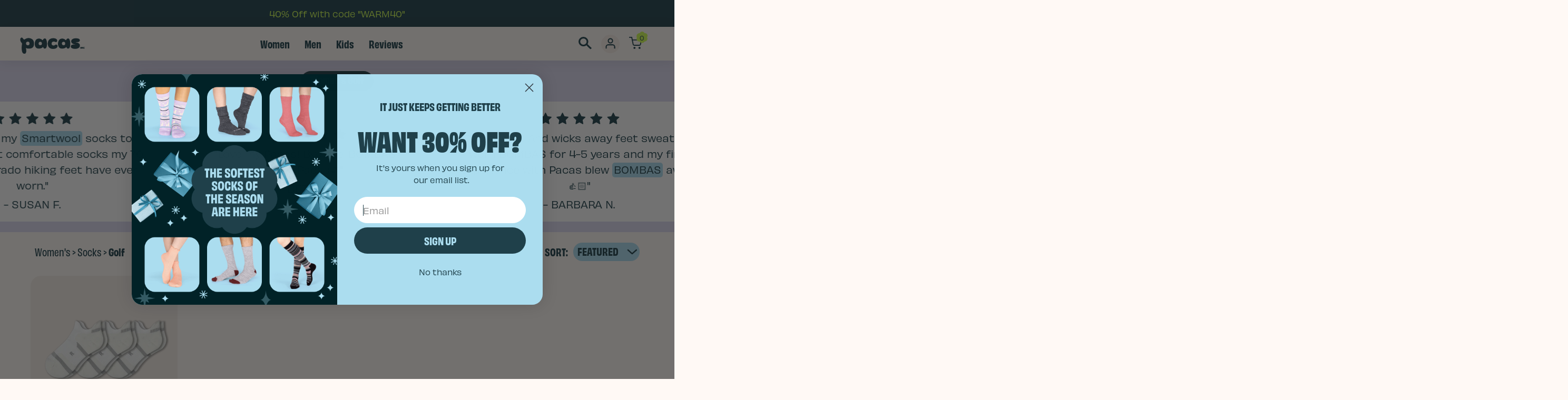

--- FILE ---
content_type: text/html; charset=utf-8
request_url: https://pacas.us/collections/womens-golf
body_size: 45458
content:
<!doctype html>
<html lang="en">
  <head>
<link rel='preconnect dns-prefetch' href='https://api.config-security.com/' crossorigin />
<link rel='preconnect dns-prefetch' href='https://conf.config-security.com/' crossorigin />
<link rel='preconnect dns-prefetch' href='https://whale.camera/' crossorigin />
    <!-- Start VWO Async SmartCode -->
 <link rel="preconnect" href="https://dev.visualwebsiteoptimizer.com" >
<script type='text/javascript' id='vwoCode'>
window._vwo_code=window._vwo_code || (function() {
var account_id=678388,
version = 1.5,
settings_tolerance=2000,
library_tolerance=2500,
use_existing_jquery=false,
is_spa=1,
hide_element='body',
hide_element_style = 'opacity:0 !important;filter:alpha(opacity=0) !important;background:none !important',
/* DO NOT EDIT BELOW THIS LINE */
f=false,w=window,d=document,vwoCodeEl=d.querySelector('#vwoCode'),code={use_existing_jquery:function(){return use_existing_jquery},library_tolerance:function(){return library_tolerance},hide_element_style:function(){return'{'+hide_element_style+'}'},finish:function(){if(!f){f=true;var e=d.getElementById('_vis_opt_path_hides');if(e)e.parentNode.removeChild(e)}},finished:function(){return f},load:function(e){var t=d.createElement('script');t.fetchPriority='high';t.src=e;t.type='text/javascript';t.onerror=function(){_vwo_code.finish()};d.getElementsByTagName('head')[0].appendChild(t)},getVersion:function(){return version},getMatchedCookies:function(e){var t=[];if(document.cookie){t=document.cookie.match(e)||[]}return t},getCombinationCookie:function(){var e=code.getMatchedCookies(/(?:^|;)\s?(_vis_opt_exp_\d+_combi=[^;$]*)/gi);e=e.map(function(e){try{var t=decodeURIComponent(e);if(!/_vis_opt_exp_\d+_combi=(?:\d+,?)+\s*$/.test(t)){return''}return t}catch(e){return''}});var i=[];e.forEach(function(e){var t=e.match(/([\d,]+)/g);t&&i.push(t.join('-'))});return i.join('|')},init:function(){if(d.URL.indexOf('__vwo_disable__')>-1)return;w.settings_timer=setTimeout(function(){_vwo_code.finish()},settings_tolerance);var e=d.currentScript,t=d.createElement('style'),i=e&&!e.async?hide_element?hide_element+'{'+hide_element_style+'}':'':code.lA=1,n=d.getElementsByTagName('head')[0];t.setAttribute('id','_vis_opt_path_hides');vwoCodeEl&&t.setAttribute('nonce',vwoCodeEl.nonce);t.setAttribute('type','text/css');if(t.styleSheet)t.styleSheet.cssText=i;else t.appendChild(d.createTextNode(i));n.appendChild(t);var o=this.getCombinationCookie();this.load('https://dev.visualwebsiteoptimizer.com/j.php?a='+account_id+'&u='+encodeURIComponent(d.URL)+'&f='+ +is_spa+'&vn='+version+(o?'&c='+o:''));return settings_timer}};w._vwo_settings_timer = code.init();return code;}());
</script> 
<!-- End VWO Async SmartCode -->
<script>
/* >> TriplePixel :: start*/
window.TriplePixelData={TripleName:"alpacassocks.myshopify.com",ver:"2.12",plat:"SHOPIFY",isHeadless:false},function(W,H,A,L,E,_,B,N){function O(U,T,P,H,R){void 0===R&&(R=!1),H=new XMLHttpRequest,P?(H.open("POST",U,!0),H.setRequestHeader("Content-Type","text/plain")):H.open("GET",U,!0),H.send(JSON.stringify(P||{})),H.onreadystatechange=function(){4===H.readyState&&200===H.status?(R=H.responseText,U.includes(".txt")?eval(R):P||(N[B]=R)):(299<H.status||H.status<200)&&T&&!R&&(R=!0,O(U,T-1,P))}}if(N=window,!N[H+"sn"]){N[H+"sn"]=1,L=function(){return Date.now().toString(36)+"_"+Math.random().toString(36)};try{A.setItem(H,1+(0|A.getItem(H)||0)),(E=JSON.parse(A.getItem(H+"U")||"[]")).push({u:location.href,r:document.referrer,t:Date.now(),id:L()}),A.setItem(H+"U",JSON.stringify(E))}catch(e){}var i,m,p;A.getItem('"!nC`')||(_=A,A=N,A[H]||(E=A[H]=function(t,e,a){return void 0===a&&(a=[]),"State"==t?E.s:(W=L(),(E._q=E._q||[]).push([W,t,e].concat(a)),W)},E.s="Installed",E._q=[],E.ch=W,B="configSecurityConfModel",N[B]=1,O("https://conf.config-security.com/model",5),i=L(),m=A[atob("c2NyZWVu")],_.setItem("di_pmt_wt",i),p={id:i,action:"profile",avatar:_.getItem("auth-security_rand_salt_"),time:m[atob("d2lkdGg=")]+":"+m[atob("aGVpZ2h0")],host:A.TriplePixelData.TripleName,plat:A.TriplePixelData.plat,url:window.location.href,ref:document.referrer,ver:A.TriplePixelData.ver},O("https://api.config-security.com/event",5,p),O("https://whale.camera/live/dot.txt",5)))}}("","TriplePixel",localStorage);

  // JMB PIXEL TESTING START

  analytics.subscribe('product_added_to_cart', (event) => {
  // Example for accessing event data
  const cartLine = event.data.cartLine;

  const cartLineCost = cartLine.cost.totalAmount.amount;

  const cartLineCostCurrency = cartLine.cost.totalAmount.currencyCode;

  const merchandiseVariantTitle = cartLine.merchandise.title;

  const payload = {
    event_name: event.name,
    event_data: {
      cartLineCost: cartLineCost,
      cartLineCostCurrency: cartLineCostCurrency,
      merchandiseVariantTitle: merchandiseVariantTitle,
    },
  };


  console.log('https://example.com/pixel', {
    method: 'POST',
    body: JSON.stringify(payload),
    keepalive: true,
  });
});


  //JMB END
/* << TriplePixel :: end*/
</script>

    <!-- Google Tag Manager -->
<script>(function(w,d,s,l,i){w[l]=w[l]||[];w[l].push({'gtm.start':
new Date().getTime(),event:'gtm.js'});var f=d.getElementsByTagName(s)[0],
j=d.createElement(s),dl=l!='dataLayer'?'&l='+l:'';j.async=true;j.src=
'https://www.googletagmanager.com/gtm.js?id='+i+dl;f.parentNode.insertBefore(j,f);
})(window,document,'script','dataLayer','GTM-MQBRDVR');</script>
<!-- End Google Tag Manager -->

    <!-- Begin Inspectlet Asynchronous Code -->
<script type="text/javascript">
(function() {
window.__insp = window.__insp || [];
__insp.push(['wid', 1775852512]);
var ldinsp = function(){
if(typeof window.__inspld != "undefined") return; window.__inspld = 1; var insp = document.createElement('script'); insp.type = 'text/javascript'; insp.async = true; insp.id = "inspsync"; insp.src = ('https:' == document.location.protocol ? 'https' : 'http') + '://cdn.inspectlet.com/inspectlet.js?wid=1775852512&r=' + Math.floor(new Date().getTime()/3600000); var x = document.getElementsByTagName('script')[0]; x.parentNode.insertBefore(insp, x); };
setTimeout(ldinsp, 0);
})();
</script>
<!-- End Inspectlet Asynchronous Code -->

<!-- LiveConnectTag for advertisers -->
  <script type="text/javascript" src="//b-code.liadm.com/b-00cl.min.js" async="true" charset="utf-8"></script>
<!-- LiveConnectTag for advertisers -->
    
<!-- bugherd     -->
<script type="text/javascript" src="https://www.bugherd.com/sidebarv2.js?apikey=xjqiuustfvtqjfvyvtwqga" async="true"></script>
<!-- end bugherd -->
    <meta charset="utf-8">
    <meta name="robots" content="index, follow, archive">
    <meta name="viewport" content="width=device-width, initial-scale=1.0, maximum-scale=1.0, minimum-scale=1.0, user-scalable=no">
    <meta name="keywords" content="">
    <title>Pacas™ Inc. | Women&#39;s Golf</title>
    <link rel="canonical" href="https://www.pacas.com/collections/womens-golf">
    <link rel="icon" type="image/png" href="//pacas.us/cdn/shop/files/favicon_200x200.png?v=18391848976852896769">

    <link rel="stylesheet" href="https://use.typekit.net/qib5ybj.css">
    <link href="//pacas.us/cdn/shop/t/842/assets/style.css?v=168381678965069055721767821273" rel="stylesheet" type="text/css" media="all" />
		    <link href="//pacas.us/cdn/shop/t/842/assets/slick.css?v=145808095732418892121756995583" rel="stylesheet" type="text/css" media="all" />

    <script src="//pacas.us/cdn/shop/t/842/assets/jquery.min.js?v=119739558196394152171756995478" ></script>
    <script src="//pacas.us/cdn/shop/t/842/assets/custom.jquery.js?v=73468080260390004871756995416" defer></script>

    <script src="//pacas.us/cdn/shop/t/842/assets/main.js?v=88253287487486393451756995660" defer></script>
    <script src="//pacas.us/cdn/shopifycloud/storefront/assets/themes_support/option_selection-b017cd28.js" defer></script>
    
    <script src="//pacas.us/cdn/shop/t/842/assets/modernizr.min.js?v=137617515274177302221756995515" defer></script>
   
    <script src="//pacas.us/cdn/shop/t/842/assets/jquery.easing.1.3.min.js?v=72083941918718665901756995477" defer></script>
    <script src="//pacas.us/cdn/shop/t/842/assets/iframeResizer.min.js?v=155684427260845771031756995473" ></script> 
    <script async type="text/javascript" src="https://static.klaviyo.com/onsite/js/klaviyo.js?company_id=RFAHFZ"></script>
    <script src="//pacas.us/cdn/shop/t/842/assets/jquery.mobile.custom.min.js?v=106064611097064632511756995479" defer></script> 
<script type="text/javascript" src="//cdn.jsdelivr.net/npm/slick-carousel@1.8.1/slick/slick.min.js"></script>
  <script src="https://cdn.jsdelivr.net/npm/swiper@11/swiper-bundle.min.js"></script>
  <link rel="stylesheet" href="https://cdn.jsdelivr.net/npm/swiper@11/swiper-bundle.min.css">

<script src="
https://cdn.jsdelivr.net/npm/jquery.mousewheel@3.1.9/jquery.mousewheel.min.js
"></script>
    <script src="//pacas.us/cdn/shop/t/842/assets/lazysizes.min.js?v=84437267337238803571756995492" async=""></script>
    
    <!--    google merchant  -->
    <meta name="google-site-verification" content="IE0ngL9KsbD0-c1Ccrk1NqJD9xWl_JnsukMlGEe6ub4" >
    <!-- <script async>
      jQuery(function($) {
        ajaxCart.init({
          formSelector: 'form[action="/cart/add"]',
          cartContainer: '#CartContainer',
          addToCartSelector: '[type="submit"]',
          cartCountSelector: '.cart span',
          cartCostSelector: '#CartCost',
          moneyFormat: "${{amount}}"
        });
        });

        jQuery(document.body).on('afterCartLoad.ajaxCart', function(evt, cart) {
          timber.RightDrawer.open();
        });
    </script> -->


    <meta name="facebook-domain-verification" content="63nft4wjd3k8gfyx910nbvdmsfc294" >    
    <div id="CartContainer" >
    </div>
    <!-- Start of pacas Zendesk Widget script -->
    
    <script id="ze-snippet" src="https://static.zdassets.com/ekr/snippet.js?key=7d3024e7-7da8-447d-b877-b420117c0ea2" defer></script>
    <!-- End of pacas Zendesk Widget script -->
    


    <!--    microsoft  -->
    <script>(function(w,d,t,r,u){var f,n,i;w[u]=w[u]||[],f=function(){var o={ti:"134611180"};o.q=w[u],w[u]=new UET(o),w[u].push("pageLoad")},n=d.createElement(t),n.src=r,n.async=1,n.onload=n.onreadystatechange=function(){var s=this.readyState;s&&s!=="loaded"&&s!=="complete"||(f(),n.onload=n.onreadystatechange=null)},i=d.getElementsByTagName(t)[0],i.parentNode.insertBefore(n,i)})(window,document,"script","//bat.bing.com/bat.js","uetq");</script>
    <script>
      window.addEventListener("klaviyoForms", function(e) { 
        if (e.detail.type == 'submit') fbq('track', 'Lead');
      });
    </script>
    
    <script type="text/javascript">
      var global_money_format = '${{amount}}';
    </script>




  


    

        
        <script data-campaign>
var veeper_campaign = {
    selector: {
        show_cart: true,
        cart_bubble: '#cart-icon-bubble',
        product:{
            regular:".price__regular .price-item.price-item--regular, .product-block--price .product__price--compare",
            sale: ".price__sale .price-item.price-item--sale, .product-block--price .on-sale, .product-block--price [data-product-price]",
            compare:".price__sale .price-item.price-item--regular, .product-block--price .product__price-savings "
        },
        collection:{
            regular: ".price__regular .price-item.price-item--regular, .grid-product__price .grid-product__price--original",
            sale: ".price__sale .price-item.price-item--sale, .grid-product__price .grid-product__price--sale",
            compare: ".price__sale .price-item.price-item--regular",
        },
        cart: {
            price: ".cart-item .cart-item__details div.product-option, .cart__price [data-cart-item-regular-price-group] [data-cart-item-regular-price]",
            total: ".cart-item .cart-item__totals.small-hide .price.price-end, .cart__final-price [data-cart-item-final-price-group] [data-cart-item-final-price]",
            subtotal:".totals .totals__subtotal-value, .cart-subtotal__price[data-cart-subtotal]"
        },
        drawer:{
            price: ".cart-item .cart-item__details div.product-option, .cart__price [data-cart-item-regular-price-group] [data-cart-item-regular-price]",
            total: ".cart-item .cart-item__totals .price.price--end, .cart__final-price [data-cart-item-final-price-group] [data-cart-item-final-price]",
            subtotal:".totals .totals__subtotal-value, .cart-subtotal__price[data-cart-subtotal]"
        }
    },
    money_format:"${{amount}} USD",
    page_type: "collection",
    cart_type: "",
    variant: "",
    product: null ,
    collection: {
      id: 273465376868 ,
      products: [
        {
          id: 6931023069284,
          price: 3800,
          title: "3 Pack - Women&#39;s Golf Socks",
          variant: 42903479091300,
          compare_price: null,
          collections: [280284299364, 686588330354, 174725103716, 277034991716, 261077303396, 280476123236, 110002667620, 280475500644, 295249281124, 274190958692, 273757765732, 276397719652, 294448398436, 288572997732, 289898725476, 286283726948, 273465376868, 261077270628]
        },
        {
          id: 6931024674916,
          price: 5000,
          title: "4 Pack - Women&#39;s Golf Socks",
          variant: 43689659072612,
          compare_price: null,
          collections: [277031682148, 686588330354, 174725103716, 277034991716, 261077303396, 280475500644, 295249281124, 274190958692, 273757765732, 276397719652, 294448398436, 288572997732, 289898725476, 286283726948, 280596512868, 273465376868, 261077270628]
        },
        {
          id: 6931070451812,
          price: 7500,
          title: "6 Pack - Women&#39;s Golf Socks",
          variant: 42903503044708,
          compare_price: null,
          collections: [686588330354, 174725103716, 277034991716, 261077303396, 280475500644, 295249281124, 274190958692, 273757765732, 276397719652, 294448398436, 288572997732, 289898725476, 273465376868, 261077270628]
        }]
    },
    campaigns: {}
}
</script>
    <script data-veeper>
            var Veeper = {
                shopify: {pageType: "collection" ,shopName: "Pacas, Inc." ,shopDomain: "www.pacas.com" ,permanentShopDomain: "alpacassocks.myshopify.com" ,customerId: null ,productId: null ,currencySymbol: "$" },
                products: [],
                discount_type: 'Paused',
                block: {
                    storefront: 1.0,
                    cart: {gap:8,size:14,show:false,weight:400,label:'Discount on checkout',alignment:'flex-end',text_color:'#000',discount_color:'#e41937'},
                    product: {show:false,padding:8,alignment:'flex-start',background:'#ffffff',border_color:'#ffffff',border_width:1,border_radius:0,margin_top:8,margin_left:0,margin_right:0,margin_bottom:8,text_size:14,text_color:'#000',text_weight:400,discount_size:14,discount_color:'#e41937',discount_weight:400,text_before:'Add to Cart to save'}
                },
                discount: {
                    onCurrentProduct: "enabled",
                    onCurrentVariant: "",
                    variants: {},
                }
            }
       </script>
  

  <!-- BEGIN app block: shopify://apps/vwo/blocks/vwo-smartcode/2ce905b2-3842-4d20-b6b0-8c51fc208426 -->
  
  
  
  
    <!-- Start VWO Async SmartCode -->
    <link rel="preconnect" href="https://dev.visualwebsiteoptimizer.com" />
    <script type='text/javascript' id='vwoCode'>
    window._vwo_code ||
    (function () {
    var w=window,
    d=document;
    if (d.URL.indexOf('__vwo_disable__') > -1 || w._vwo_code) {
    return;
    }
    var account_id=678388,
    version=2.2,
    settings_tolerance=2000,
    hide_element='body',
    background_color='white',
    hide_element_style = 'opacity:0 !important;filter:alpha(opacity=0) !important;background:' + background_color + ' !important;transition:none !important;',
    /* DO NOT EDIT BELOW THIS LINE */
    f=!1,v=d.querySelector('#vwoCode'),cc={};try{var e=JSON.parse(localStorage.getItem('_vwo_'+account_id+'_config'));cc=e&&'object'==typeof e?e:{}}catch(e){}function r(t){try{return decodeURIComponent(t)}catch(e){return t}}var s=function(){var e={combination:[],combinationChoose:[],split:[],exclude:[],uuid:null,consent:null,optOut:null},t=d.cookie||'';if(!t)return e;for(var n,i,o=/(?:^|;s*)(?:(_vis_opt_exp_(d+)_combi=([^;]*))|(_vis_opt_exp_(d+)_combi_choose=([^;]*))|(_vis_opt_exp_(d+)_split=([^:;]*))|(_vis_opt_exp_(d+)_exclude=[^;]*)|(_vis_opt_out=([^;]*))|(_vwo_global_opt_out=[^;]*)|(_vwo_uuid=([^;]*))|(_vwo_consent=([^;]*)))/g;null!==(n=o.exec(t));)try{n[1]?e.combination.push({id:n[2],value:r(n[3])}):n[4]?e.combinationChoose.push({id:n[5],value:r(n[6])}):n[7]?e.split.push({id:n[8],value:r(n[9])}):n[10]?e.exclude.push({id:n[11]}):n[12]?e.optOut=r(n[13]):n[14]?e.optOut=!0:n[15]?e.uuid=r(n[16]):n[17]&&(i=r(n[18]),e.consent=i&&3<=i.length?i.substring(0,3):null)}catch(e){}return e}();function i(){var e=function(){if(w.VWO&&Array.isArray(w.VWO))for(var e=0;e<w.VWO.length;e++){var t=w.VWO[e];if(Array.isArray(t)&&('setVisitorId'===t[0]||'setSessionId'===t[0]))return!0}return!1}(),t='a='+account_id+'&u='+encodeURIComponent(w._vis_opt_url||d.URL)+'&vn='+version+('undefined'!=typeof platform?'&p='+platform:'')+'&st='+w.performance.now();e||((n=function(){var e,t=[],n={},i=w.VWO&&w.VWO.appliedCampaigns||{};for(e in i){var o=i[e]&&i[e].v;o&&(t.push(e+'-'+o+'-1'),n[e]=!0)}if(s&&s.combination)for(var r=0;r<s.combination.length;r++){var a=s.combination[r];n[a.id]||t.push(a.id+'-'+a.value)}return t.join('|')}())&&(t+='&c='+n),(n=function(){var e=[],t={};if(s&&s.combinationChoose)for(var n=0;n<s.combinationChoose.length;n++){var i=s.combinationChoose[n];e.push(i.id+'-'+i.value),t[i.id]=!0}if(s&&s.split)for(var o=0;o<s.split.length;o++)t[(i=s.split[o]).id]||e.push(i.id+'-'+i.value);return e.join('|')}())&&(t+='&cc='+n),(n=function(){var e={},t=[];if(w.VWO&&Array.isArray(w.VWO))for(var n=0;n<w.VWO.length;n++){var i=w.VWO[n];if(Array.isArray(i)&&'setVariation'===i[0]&&i[1]&&Array.isArray(i[1]))for(var o=0;o<i[1].length;o++){var r,a=i[1][o];a&&'object'==typeof a&&(r=a.e,a=a.v,r&&a&&(e[r]=a))}}for(r in e)t.push(r+'-'+e[r]);return t.join('|')}())&&(t+='&sv='+n)),s&&s.optOut&&(t+='&o='+s.optOut);var n=function(){var e=[],t={};if(s&&s.exclude)for(var n=0;n<s.exclude.length;n++){var i=s.exclude[n];t[i.id]||(e.push(i.id),t[i.id]=!0)}return e.join('|')}();return n&&(t+='&e='+n),s&&s.uuid&&(t+='&id='+s.uuid),s&&s.consent&&(t+='&consent='+s.consent),w.name&&-1<w.name.indexOf('_vis_preview')&&(t+='&pM=true'),w.VWO&&w.VWO.ed&&(t+='&ed='+w.VWO.ed),t}code={nonce:v&&v.nonce,library_tolerance:function(){return'undefined'!=typeof library_tolerance?library_tolerance:void 0},settings_tolerance:function(){return cc.sT||settings_tolerance},hide_element_style:function(){return'{'+(cc.hES||hide_element_style)+'}'},hide_element:function(){return performance.getEntriesByName('first-contentful-paint')[0]?'':'string'==typeof cc.hE?cc.hE:hide_element},getVersion:function(){return version},finish:function(e){var t;f||(f=!0,(t=d.getElementById('_vis_opt_path_hides'))&&t.parentNode.removeChild(t),e&&((new Image).src='https://dev.visualwebsiteoptimizer.com/ee.gif?a='+account_id+e))},finished:function(){return f},addScript:function(e){var t=d.createElement('script');t.type='text/javascript',e.src?t.src=e.src:t.text=e.text,v&&t.setAttribute('nonce',v.nonce),d.getElementsByTagName('head')[0].appendChild(t)},load:function(e,t){t=t||{};var n=new XMLHttpRequest;n.open('GET',e,!0),n.withCredentials=!t.dSC,n.responseType=t.responseType||'text',n.onload=function(){if(t.onloadCb)return t.onloadCb(n,e);200===n.status?_vwo_code.addScript({text:n.responseText}):_vwo_code.finish('&e=loading_failure:'+e)},n.onerror=function(){if(t.onerrorCb)return t.onerrorCb(e);_vwo_code.finish('&e=loading_failure:'+e)},n.send()},init:function(){var e,t=this.settings_tolerance();w._vwo_settings_timer=setTimeout(function(){_vwo_code.finish()},t),'body'!==this.hide_element()?(n=d.createElement('style'),e=(t=this.hide_element())?t+this.hide_element_style():'',t=d.getElementsByTagName('head')[0],n.setAttribute('id','_vis_opt_path_hides'),v&&n.setAttribute('nonce',v.nonce),n.setAttribute('type','text/css'),n.styleSheet?n.styleSheet.cssText=e:n.appendChild(d.createTextNode(e)),t.appendChild(n)):(n=d.getElementsByTagName('head')[0],(e=d.createElement('div')).style.cssText='z-index: 2147483647 !important;position: fixed !important;left: 0 !important;top: 0 !important;width: 100% !important;height: 100% !important;background:'+background_color+' !important;',e.setAttribute('id','_vis_opt_path_hides'),e.classList.add('_vis_hide_layer'),n.parentNode.insertBefore(e,n.nextSibling));var n='https://dev.visualwebsiteoptimizer.com/j.php?'+i();-1!==w.location.search.indexOf('_vwo_xhr')?this.addScript({src:n}):this.load(n+'&x=true',{l:1})}};w._vwo_code=code;code.init();})();
    </script>
    <!-- End VWO Async SmartCode -->
  


<!-- END app block --><!-- BEGIN app block: shopify://apps/klaviyo-email-marketing-sms/blocks/klaviyo-onsite-embed/2632fe16-c075-4321-a88b-50b567f42507 -->












  <script async src="https://static.klaviyo.com/onsite/js/RFAHFZ/klaviyo.js?company_id=RFAHFZ"></script>
  <script>!function(){if(!window.klaviyo){window._klOnsite=window._klOnsite||[];try{window.klaviyo=new Proxy({},{get:function(n,i){return"push"===i?function(){var n;(n=window._klOnsite).push.apply(n,arguments)}:function(){for(var n=arguments.length,o=new Array(n),w=0;w<n;w++)o[w]=arguments[w];var t="function"==typeof o[o.length-1]?o.pop():void 0,e=new Promise((function(n){window._klOnsite.push([i].concat(o,[function(i){t&&t(i),n(i)}]))}));return e}}})}catch(n){window.klaviyo=window.klaviyo||[],window.klaviyo.push=function(){var n;(n=window._klOnsite).push.apply(n,arguments)}}}}();</script>

  




  <script>
    window.klaviyoReviewsProductDesignMode = false
  </script>







<!-- END app block --><!-- BEGIN app block: shopify://apps/triplewhale/blocks/triple_pixel_snippet/483d496b-3f1a-4609-aea7-8eee3b6b7a2a --><link rel='preconnect dns-prefetch' href='https://api.config-security.com/' crossorigin />
<link rel='preconnect dns-prefetch' href='https://conf.config-security.com/' crossorigin />
<script>
/* >> TriplePixel :: start*/
window.TriplePixelData={TripleName:"alpacassocks.myshopify.com",ver:"2.16",plat:"SHOPIFY",isHeadless:false,src:'SHOPIFY_EXT',product:{id:"",name:``,price:"",variant:""},search:"",collection:"273465376868",cart:"",template:"collection",curr:"USD" || "USD"},function(W,H,A,L,E,_,B,N){function O(U,T,P,H,R){void 0===R&&(R=!1),H=new XMLHttpRequest,P?(H.open("POST",U,!0),H.setRequestHeader("Content-Type","text/plain")):H.open("GET",U,!0),H.send(JSON.stringify(P||{})),H.onreadystatechange=function(){4===H.readyState&&200===H.status?(R=H.responseText,U.includes("/first")?eval(R):P||(N[B]=R)):(299<H.status||H.status<200)&&T&&!R&&(R=!0,O(U,T-1,P))}}if(N=window,!N[H+"sn"]){N[H+"sn"]=1,L=function(){return Date.now().toString(36)+"_"+Math.random().toString(36)};try{A.setItem(H,1+(0|A.getItem(H)||0)),(E=JSON.parse(A.getItem(H+"U")||"[]")).push({u:location.href,r:document.referrer,t:Date.now(),id:L()}),A.setItem(H+"U",JSON.stringify(E))}catch(e){}var i,m,p;A.getItem('"!nC`')||(_=A,A=N,A[H]||(E=A[H]=function(t,e,i){return void 0===i&&(i=[]),"State"==t?E.s:(W=L(),(E._q=E._q||[]).push([W,t,e].concat(i)),W)},E.s="Installed",E._q=[],E.ch=W,B="configSecurityConfModel",N[B]=1,O("https://conf.config-security.com/model",5),i=L(),m=A[atob("c2NyZWVu")],_.setItem("di_pmt_wt",i),p={id:i,action:"profile",avatar:_.getItem("auth-security_rand_salt_"),time:m[atob("d2lkdGg=")]+":"+m[atob("aGVpZ2h0")],host:A.TriplePixelData.TripleName,plat:A.TriplePixelData.plat,url:window.location.href.slice(0,500),ref:document.referrer,ver:A.TriplePixelData.ver},O("https://api.config-security.com/event",5,p),O("https://api.config-security.com/first?host=".concat(p.host,"&plat=").concat(p.plat),5)))}}("","TriplePixel",localStorage);
/* << TriplePixel :: end*/
</script>



<!-- END app block --><script src="https://cdn.shopify.com/extensions/6c66d7d0-f631-46bf-8039-ad48ac607ad6/forms-2301/assets/shopify-forms-loader.js" type="text/javascript" defer="defer"></script>
<meta property="og:image" content="https://cdn.shopify.com/s/files/1/0117/0597/4884/files/Logo-update-final-Charcoal_f239e71c-3cef-45a9-957c-8c4297884b4b.png?height=628&pad_color=ffffff&v=1684524548&width=1200" />
<meta property="og:image:secure_url" content="https://cdn.shopify.com/s/files/1/0117/0597/4884/files/Logo-update-final-Charcoal_f239e71c-3cef-45a9-957c-8c4297884b4b.png?height=628&pad_color=ffffff&v=1684524548&width=1200" />
<meta property="og:image:width" content="1200" />
<meta property="og:image:height" content="628" />
<link href="https://monorail-edge.shopifysvc.com" rel="dns-prefetch">
<script>(function(){if ("sendBeacon" in navigator && "performance" in window) {try {var session_token_from_headers = performance.getEntriesByType('navigation')[0].serverTiming.find(x => x.name == '_s').description;} catch {var session_token_from_headers = undefined;}var session_cookie_matches = document.cookie.match(/_shopify_s=([^;]*)/);var session_token_from_cookie = session_cookie_matches && session_cookie_matches.length === 2 ? session_cookie_matches[1] : "";var session_token = session_token_from_headers || session_token_from_cookie || "";function handle_abandonment_event(e) {var entries = performance.getEntries().filter(function(entry) {return /monorail-edge.shopifysvc.com/.test(entry.name);});if (!window.abandonment_tracked && entries.length === 0) {window.abandonment_tracked = true;var currentMs = Date.now();var navigation_start = performance.timing.navigationStart;var payload = {shop_id: 11705974884,url: window.location.href,navigation_start,duration: currentMs - navigation_start,session_token,page_type: "collection"};window.navigator.sendBeacon("https://monorail-edge.shopifysvc.com/v1/produce", JSON.stringify({schema_id: "online_store_buyer_site_abandonment/1.1",payload: payload,metadata: {event_created_at_ms: currentMs,event_sent_at_ms: currentMs}}));}}window.addEventListener('pagehide', handle_abandonment_event);}}());</script>
<script id="web-pixels-manager-setup">(function e(e,d,r,n,o){if(void 0===o&&(o={}),!Boolean(null===(a=null===(i=window.Shopify)||void 0===i?void 0:i.analytics)||void 0===a?void 0:a.replayQueue)){var i,a;window.Shopify=window.Shopify||{};var t=window.Shopify;t.analytics=t.analytics||{};var s=t.analytics;s.replayQueue=[],s.publish=function(e,d,r){return s.replayQueue.push([e,d,r]),!0};try{self.performance.mark("wpm:start")}catch(e){}var l=function(){var e={modern:/Edge?\/(1{2}[4-9]|1[2-9]\d|[2-9]\d{2}|\d{4,})\.\d+(\.\d+|)|Firefox\/(1{2}[4-9]|1[2-9]\d|[2-9]\d{2}|\d{4,})\.\d+(\.\d+|)|Chrom(ium|e)\/(9{2}|\d{3,})\.\d+(\.\d+|)|(Maci|X1{2}).+ Version\/(15\.\d+|(1[6-9]|[2-9]\d|\d{3,})\.\d+)([,.]\d+|)( \(\w+\)|)( Mobile\/\w+|) Safari\/|Chrome.+OPR\/(9{2}|\d{3,})\.\d+\.\d+|(CPU[ +]OS|iPhone[ +]OS|CPU[ +]iPhone|CPU IPhone OS|CPU iPad OS)[ +]+(15[._]\d+|(1[6-9]|[2-9]\d|\d{3,})[._]\d+)([._]\d+|)|Android:?[ /-](13[3-9]|1[4-9]\d|[2-9]\d{2}|\d{4,})(\.\d+|)(\.\d+|)|Android.+Firefox\/(13[5-9]|1[4-9]\d|[2-9]\d{2}|\d{4,})\.\d+(\.\d+|)|Android.+Chrom(ium|e)\/(13[3-9]|1[4-9]\d|[2-9]\d{2}|\d{4,})\.\d+(\.\d+|)|SamsungBrowser\/([2-9]\d|\d{3,})\.\d+/,legacy:/Edge?\/(1[6-9]|[2-9]\d|\d{3,})\.\d+(\.\d+|)|Firefox\/(5[4-9]|[6-9]\d|\d{3,})\.\d+(\.\d+|)|Chrom(ium|e)\/(5[1-9]|[6-9]\d|\d{3,})\.\d+(\.\d+|)([\d.]+$|.*Safari\/(?![\d.]+ Edge\/[\d.]+$))|(Maci|X1{2}).+ Version\/(10\.\d+|(1[1-9]|[2-9]\d|\d{3,})\.\d+)([,.]\d+|)( \(\w+\)|)( Mobile\/\w+|) Safari\/|Chrome.+OPR\/(3[89]|[4-9]\d|\d{3,})\.\d+\.\d+|(CPU[ +]OS|iPhone[ +]OS|CPU[ +]iPhone|CPU IPhone OS|CPU iPad OS)[ +]+(10[._]\d+|(1[1-9]|[2-9]\d|\d{3,})[._]\d+)([._]\d+|)|Android:?[ /-](13[3-9]|1[4-9]\d|[2-9]\d{2}|\d{4,})(\.\d+|)(\.\d+|)|Mobile Safari.+OPR\/([89]\d|\d{3,})\.\d+\.\d+|Android.+Firefox\/(13[5-9]|1[4-9]\d|[2-9]\d{2}|\d{4,})\.\d+(\.\d+|)|Android.+Chrom(ium|e)\/(13[3-9]|1[4-9]\d|[2-9]\d{2}|\d{4,})\.\d+(\.\d+|)|Android.+(UC? ?Browser|UCWEB|U3)[ /]?(15\.([5-9]|\d{2,})|(1[6-9]|[2-9]\d|\d{3,})\.\d+)\.\d+|SamsungBrowser\/(5\.\d+|([6-9]|\d{2,})\.\d+)|Android.+MQ{2}Browser\/(14(\.(9|\d{2,})|)|(1[5-9]|[2-9]\d|\d{3,})(\.\d+|))(\.\d+|)|K[Aa][Ii]OS\/(3\.\d+|([4-9]|\d{2,})\.\d+)(\.\d+|)/},d=e.modern,r=e.legacy,n=navigator.userAgent;return n.match(d)?"modern":n.match(r)?"legacy":"unknown"}(),u="modern"===l?"modern":"legacy",c=(null!=n?n:{modern:"",legacy:""})[u],f=function(e){return[e.baseUrl,"/wpm","/b",e.hashVersion,"modern"===e.buildTarget?"m":"l",".js"].join("")}({baseUrl:d,hashVersion:r,buildTarget:u}),m=function(e){var d=e.version,r=e.bundleTarget,n=e.surface,o=e.pageUrl,i=e.monorailEndpoint;return{emit:function(e){var a=e.status,t=e.errorMsg,s=(new Date).getTime(),l=JSON.stringify({metadata:{event_sent_at_ms:s},events:[{schema_id:"web_pixels_manager_load/3.1",payload:{version:d,bundle_target:r,page_url:o,status:a,surface:n,error_msg:t},metadata:{event_created_at_ms:s}}]});if(!i)return console&&console.warn&&console.warn("[Web Pixels Manager] No Monorail endpoint provided, skipping logging."),!1;try{return self.navigator.sendBeacon.bind(self.navigator)(i,l)}catch(e){}var u=new XMLHttpRequest;try{return u.open("POST",i,!0),u.setRequestHeader("Content-Type","text/plain"),u.send(l),!0}catch(e){return console&&console.warn&&console.warn("[Web Pixels Manager] Got an unhandled error while logging to Monorail."),!1}}}}({version:r,bundleTarget:l,surface:e.surface,pageUrl:self.location.href,monorailEndpoint:e.monorailEndpoint});try{o.browserTarget=l,function(e){var d=e.src,r=e.async,n=void 0===r||r,o=e.onload,i=e.onerror,a=e.sri,t=e.scriptDataAttributes,s=void 0===t?{}:t,l=document.createElement("script"),u=document.querySelector("head"),c=document.querySelector("body");if(l.async=n,l.src=d,a&&(l.integrity=a,l.crossOrigin="anonymous"),s)for(var f in s)if(Object.prototype.hasOwnProperty.call(s,f))try{l.dataset[f]=s[f]}catch(e){}if(o&&l.addEventListener("load",o),i&&l.addEventListener("error",i),u)u.appendChild(l);else{if(!c)throw new Error("Did not find a head or body element to append the script");c.appendChild(l)}}({src:f,async:!0,onload:function(){if(!function(){var e,d;return Boolean(null===(d=null===(e=window.Shopify)||void 0===e?void 0:e.analytics)||void 0===d?void 0:d.initialized)}()){var d=window.webPixelsManager.init(e)||void 0;if(d){var r=window.Shopify.analytics;r.replayQueue.forEach((function(e){var r=e[0],n=e[1],o=e[2];d.publishCustomEvent(r,n,o)})),r.replayQueue=[],r.publish=d.publishCustomEvent,r.visitor=d.visitor,r.initialized=!0}}},onerror:function(){return m.emit({status:"failed",errorMsg:"".concat(f," has failed to load")})},sri:function(e){var d=/^sha384-[A-Za-z0-9+/=]+$/;return"string"==typeof e&&d.test(e)}(c)?c:"",scriptDataAttributes:o}),m.emit({status:"loading"})}catch(e){m.emit({status:"failed",errorMsg:(null==e?void 0:e.message)||"Unknown error"})}}})({shopId: 11705974884,storefrontBaseUrl: "https://www.pacas.com",extensionsBaseUrl: "https://extensions.shopifycdn.com/cdn/shopifycloud/web-pixels-manager",monorailEndpoint: "https://monorail-edge.shopifysvc.com/unstable/produce_batch",surface: "storefront-renderer",enabledBetaFlags: ["2dca8a86"],webPixelsConfigList: [{"id":"1488355698","configuration":"{\"accountID\":\"RFAHFZ\",\"webPixelConfig\":\"eyJlbmFibGVBZGRlZFRvQ2FydEV2ZW50cyI6IHRydWV9\"}","eventPayloadVersion":"v1","runtimeContext":"STRICT","scriptVersion":"524f6c1ee37bacdca7657a665bdca589","type":"APP","apiClientId":123074,"privacyPurposes":["ANALYTICS","MARKETING"],"dataSharingAdjustments":{"protectedCustomerApprovalScopes":["read_customer_address","read_customer_email","read_customer_name","read_customer_personal_data","read_customer_phone"]}},{"id":"1481212274","configuration":"{\"vibePixelId\":\"bl2HJO\"}","eventPayloadVersion":"v1","runtimeContext":"STRICT","scriptVersion":"72859894ec8aa8d5e0246c40aaed9466","type":"APP","apiClientId":132266098689,"privacyPurposes":["ANALYTICS","MARKETING"],"dataSharingAdjustments":{"protectedCustomerApprovalScopes":[]}},{"id":"1392050546","configuration":"{\"backendUrl\":\"https:\\\/\\\/api.fomo.com\",\"shopifyDomain\":\"alpacassocks.myshopify.com\",\"clientId\":\"b7IAtzYdeqjkryqowXIt8g\"}","eventPayloadVersion":"v1","runtimeContext":"STRICT","scriptVersion":"7d6b3c47d11904234b4b4387460e7d33","type":"APP","apiClientId":155003,"privacyPurposes":["ANALYTICS","MARKETING","SALE_OF_DATA"],"dataSharingAdjustments":{"protectedCustomerApprovalScopes":["read_customer_address","read_customer_email","read_customer_name","read_customer_personal_data"]}},{"id":"820085106","configuration":"{\"vwoAccountId\":\"678388\",\"eventConfiguration\":\"{\\\"ece\\\":0,\\\"pv\\\":1,\\\"prv\\\":1,\\\"patc\\\":1,\\\"prfc\\\":1,\\\"cv\\\":1,\\\"cs\\\":1,\\\"cc\\\":1}\",\"dataUri\":\"dev.visualwebsiteoptimizer.com\",\"customCodeConfig\":\"{\\\"customCodeEnabled\\\":false,\\\"customCode\\\":\\\"vwo.addShopifyMiddleware((payload) =\\u003e {    let newPayload = payload;    return newPayload;});\\\"}\"}","eventPayloadVersion":"v1","runtimeContext":"STRICT","scriptVersion":"a3ce375f25adae759937eab8e1348fdc","type":"APP","apiClientId":68559962113,"privacyPurposes":["ANALYTICS","MARKETING","SALE_OF_DATA"],"dataSharingAdjustments":{"protectedCustomerApprovalScopes":[]}},{"id":"432177252","configuration":"{\"shopId\":\"alpacassocks.myshopify.com\"}","eventPayloadVersion":"v1","runtimeContext":"STRICT","scriptVersion":"674c31de9c131805829c42a983792da6","type":"APP","apiClientId":2753413,"privacyPurposes":["ANALYTICS","MARKETING","SALE_OF_DATA"],"dataSharingAdjustments":{"protectedCustomerApprovalScopes":["read_customer_address","read_customer_email","read_customer_name","read_customer_personal_data","read_customer_phone"]}},{"id":"401277028","configuration":"{\"config\":\"{\\\"pixel_id\\\":\\\"G-74B4672QR8\\\",\\\"target_country\\\":\\\"US\\\",\\\"gtag_events\\\":[{\\\"type\\\":\\\"begin_checkout\\\",\\\"action_label\\\":\\\"G-74B4672QR8\\\"},{\\\"type\\\":\\\"search\\\",\\\"action_label\\\":\\\"G-74B4672QR8\\\"},{\\\"type\\\":\\\"view_item\\\",\\\"action_label\\\":[\\\"G-74B4672QR8\\\",\\\"MC-65G1J8GX8Q\\\"]},{\\\"type\\\":\\\"purchase\\\",\\\"action_label\\\":[\\\"G-74B4672QR8\\\",\\\"MC-65G1J8GX8Q\\\"]},{\\\"type\\\":\\\"page_view\\\",\\\"action_label\\\":[\\\"G-74B4672QR8\\\",\\\"MC-65G1J8GX8Q\\\"]},{\\\"type\\\":\\\"add_payment_info\\\",\\\"action_label\\\":\\\"G-74B4672QR8\\\"},{\\\"type\\\":\\\"add_to_cart\\\",\\\"action_label\\\":\\\"G-74B4672QR8\\\"}],\\\"enable_monitoring_mode\\\":false}\"}","eventPayloadVersion":"v1","runtimeContext":"OPEN","scriptVersion":"b2a88bafab3e21179ed38636efcd8a93","type":"APP","apiClientId":1780363,"privacyPurposes":[],"dataSharingAdjustments":{"protectedCustomerApprovalScopes":["read_customer_address","read_customer_email","read_customer_name","read_customer_personal_data","read_customer_phone"]}},{"id":"397181028","configuration":"{\"pixelCode\":\"C8OGIP4N9V2O5JRDS9JG\"}","eventPayloadVersion":"v1","runtimeContext":"STRICT","scriptVersion":"22e92c2ad45662f435e4801458fb78cc","type":"APP","apiClientId":4383523,"privacyPurposes":["ANALYTICS","MARKETING","SALE_OF_DATA"],"dataSharingAdjustments":{"protectedCustomerApprovalScopes":["read_customer_address","read_customer_email","read_customer_name","read_customer_personal_data","read_customer_phone"]}},{"id":"63602788","configuration":"{\"tagID\":\"2612703125731\"}","eventPayloadVersion":"v1","runtimeContext":"STRICT","scriptVersion":"18031546ee651571ed29edbe71a3550b","type":"APP","apiClientId":3009811,"privacyPurposes":["ANALYTICS","MARKETING","SALE_OF_DATA"],"dataSharingAdjustments":{"protectedCustomerApprovalScopes":["read_customer_address","read_customer_email","read_customer_name","read_customer_personal_data","read_customer_phone"]}},{"id":"27164772","eventPayloadVersion":"1","runtimeContext":"LAX","scriptVersion":"1","type":"CUSTOM","privacyPurposes":["ANALYTICS","MARKETING","SALE_OF_DATA"],"name":"Retention"},{"id":"51314788","eventPayloadVersion":"1","runtimeContext":"LAX","scriptVersion":"6","type":"CUSTOM","privacyPurposes":["ANALYTICS","SALE_OF_DATA"],"name":"JMB TEST"},{"id":"136053106","eventPayloadVersion":"1","runtimeContext":"LAX","scriptVersion":"1","type":"CUSTOM","privacyPurposes":["ANALYTICS","MARKETING","SALE_OF_DATA"],"name":"Axon Shopify Pixel"},{"id":"166625650","eventPayloadVersion":"1","runtimeContext":"LAX","scriptVersion":"1","type":"CUSTOM","privacyPurposes":[],"name":"Upstack: CA Install Request"},{"id":"shopify-app-pixel","configuration":"{}","eventPayloadVersion":"v1","runtimeContext":"STRICT","scriptVersion":"0450","apiClientId":"shopify-pixel","type":"APP","privacyPurposes":["ANALYTICS","MARKETING"]},{"id":"shopify-custom-pixel","eventPayloadVersion":"v1","runtimeContext":"LAX","scriptVersion":"0450","apiClientId":"shopify-pixel","type":"CUSTOM","privacyPurposes":["ANALYTICS","MARKETING"]}],isMerchantRequest: false,initData: {"shop":{"name":"Pacas, Inc.","paymentSettings":{"currencyCode":"USD"},"myshopifyDomain":"alpacassocks.myshopify.com","countryCode":"US","storefrontUrl":"https:\/\/www.pacas.com"},"customer":null,"cart":null,"checkout":null,"productVariants":[],"purchasingCompany":null},},"https://pacas.us/cdn","1d2a099fw23dfb22ep557258f5m7a2edbae",{"modern":"","legacy":""},{"shopId":"11705974884","storefrontBaseUrl":"https:\/\/www.pacas.com","extensionBaseUrl":"https:\/\/extensions.shopifycdn.com\/cdn\/shopifycloud\/web-pixels-manager","surface":"storefront-renderer","enabledBetaFlags":"[\"2dca8a86\"]","isMerchantRequest":"false","hashVersion":"1d2a099fw23dfb22ep557258f5m7a2edbae","publish":"custom","events":"[[\"page_viewed\",{}],[\"collection_viewed\",{\"collection\":{\"id\":\"273465376868\",\"title\":\"Women's Golf\",\"productVariants\":[{\"price\":{\"amount\":38.0,\"currencyCode\":\"USD\"},\"product\":{\"title\":\"3 Pack - Women's Golf Socks\",\"vendor\":\"Pacas\",\"id\":\"6931023069284\",\"untranslatedTitle\":\"3 Pack - Women's Golf Socks\",\"url\":\"\/products\/3-pack-womens-golf-socks\",\"type\":\"3 Pack - Women's\"},\"id\":\"42903479091300\",\"image\":{\"src\":\"\/\/pacas.us\/cdn\/shop\/files\/download_1_a29ed6e6-a7b1-4b3a-a654-bc08f853311f.png?v=1712712477\"},\"sku\":\"9000-9000-9000K\",\"title\":\"Small \/ Medium (US: 5 - 8) \/ White\/Gray SolidAll\",\"untranslatedTitle\":\"Small \/ Medium (US: 5 - 8) \/ White\/Gray SolidAll\"},{\"price\":{\"amount\":50.0,\"currencyCode\":\"USD\"},\"product\":{\"title\":\"4 Pack - Women's Golf Socks\",\"vendor\":\"Pacas\",\"id\":\"6931024674916\",\"untranslatedTitle\":\"4 Pack - Women's Golf Socks\",\"url\":\"\/products\/4-pack-womens-golf-socks\",\"type\":\"3 Pack - Women's\"},\"id\":\"43689659072612\",\"image\":{\"src\":\"\/\/pacas.us\/cdn\/shop\/files\/9000-9000-9000-9000.png?v=1715113520\"},\"sku\":\"9000-9000-9000-9000\",\"title\":\"Small \/ Medium (US: 5 - 8) \/ White\/Gray SolidAll\",\"untranslatedTitle\":\"Small \/ Medium (US: 5 - 8) \/ White\/Gray SolidAll\"},{\"price\":{\"amount\":75.0,\"currencyCode\":\"USD\"},\"product\":{\"title\":\"6 Pack - Women's Golf Socks\",\"vendor\":\"Pacas\",\"id\":\"6931070451812\",\"untranslatedTitle\":\"6 Pack - Women's Golf Socks\",\"url\":\"\/products\/6-pack-womens-golf-socks\",\"type\":\"3 Pack - Women's\"},\"id\":\"42903503044708\",\"image\":{\"src\":\"\/\/pacas.us\/cdn\/shop\/files\/900090009000-900090009000.png?v=1707841877\"},\"sku\":\"900090009000-900090009000\",\"title\":\"Small \/ Medium (US: 5 - 8) \/ White\/Gray SolidAll\",\"untranslatedTitle\":\"Small \/ Medium (US: 5 - 8) \/ White\/Gray SolidAll\"}]}}]]"});</script><script>
  window.ShopifyAnalytics = window.ShopifyAnalytics || {};
  window.ShopifyAnalytics.meta = window.ShopifyAnalytics.meta || {};
  window.ShopifyAnalytics.meta.currency = 'USD';
  var meta = {"products":[{"id":6931023069284,"gid":"gid:\/\/shopify\/Product\/6931023069284","vendor":"Pacas","type":"3 Pack - Women's","handle":"3-pack-womens-golf-socks","variants":[{"id":42903479091300,"price":3800,"name":"3 Pack - Women's Golf Socks - Small \/ Medium (US: 5 - 8) \/ White\/Gray SolidAll","public_title":"Small \/ Medium (US: 5 - 8) \/ White\/Gray SolidAll","sku":"9000-9000-9000K"},{"id":42903479124068,"price":3800,"name":"3 Pack - Women's Golf Socks - Medium \/ Large (US: 8.5 - 11.5+) \/ White\/Gray SolidAll","public_title":"Medium \/ Large (US: 8.5 - 11.5+) \/ White\/Gray SolidAll","sku":"9001-9001-9001"}],"remote":false},{"id":6931024674916,"gid":"gid:\/\/shopify\/Product\/6931024674916","vendor":"Pacas","type":"3 Pack - Women's","handle":"4-pack-womens-golf-socks","variants":[{"id":43689659072612,"price":5000,"name":"4 Pack - Women's Golf Socks - Small \/ Medium (US: 5 - 8) \/ White\/Gray SolidAll","public_title":"Small \/ Medium (US: 5 - 8) \/ White\/Gray SolidAll","sku":"9000-9000-9000-9000"},{"id":43689659105380,"price":5000,"name":"4 Pack - Women's Golf Socks - Medium \/ Large (US: 8.5 - 11.5+) \/ White\/Gray SolidAll","public_title":"Medium \/ Large (US: 8.5 - 11.5+) \/ White\/Gray SolidAll","sku":"9001-9001-9001-9001"}],"remote":false},{"id":6931070451812,"gid":"gid:\/\/shopify\/Product\/6931070451812","vendor":"Pacas","type":"3 Pack - Women's","handle":"6-pack-womens-golf-socks","variants":[{"id":42903503044708,"price":7500,"name":"6 Pack - Women's Golf Socks - Small \/ Medium (US: 5 - 8) \/ White\/Gray SolidAll","public_title":"Small \/ Medium (US: 5 - 8) \/ White\/Gray SolidAll","sku":"900090009000-900090009000"},{"id":42903503110244,"price":7500,"name":"6 Pack - Women's Golf Socks - Medium \/ Large (US: 8.5 - 11.5+) \/ White\/Gray SolidAll","public_title":"Medium \/ Large (US: 8.5 - 11.5+) \/ White\/Gray SolidAll","sku":"900190019001-900190019001"}],"remote":false}],"page":{"pageType":"collection","resourceType":"collection","resourceId":273465376868,"requestId":"90e137c9-5c6f-41ae-ba70-42be0d5fe30b-1769767578"}};
  for (var attr in meta) {
    window.ShopifyAnalytics.meta[attr] = meta[attr];
  }
</script>
<script class="analytics">
  (function () {
    var customDocumentWrite = function(content) {
      var jquery = null;

      if (window.jQuery) {
        jquery = window.jQuery;
      } else if (window.Checkout && window.Checkout.$) {
        jquery = window.Checkout.$;
      }

      if (jquery) {
        jquery('body').append(content);
      }
    };

    var hasLoggedConversion = function(token) {
      if (token) {
        return document.cookie.indexOf('loggedConversion=' + token) !== -1;
      }
      return false;
    }

    var setCookieIfConversion = function(token) {
      if (token) {
        var twoMonthsFromNow = new Date(Date.now());
        twoMonthsFromNow.setMonth(twoMonthsFromNow.getMonth() + 2);

        document.cookie = 'loggedConversion=' + token + '; expires=' + twoMonthsFromNow;
      }
    }

    var trekkie = window.ShopifyAnalytics.lib = window.trekkie = window.trekkie || [];
    if (trekkie.integrations) {
      return;
    }
    trekkie.methods = [
      'identify',
      'page',
      'ready',
      'track',
      'trackForm',
      'trackLink'
    ];
    trekkie.factory = function(method) {
      return function() {
        var args = Array.prototype.slice.call(arguments);
        args.unshift(method);
        trekkie.push(args);
        return trekkie;
      };
    };
    for (var i = 0; i < trekkie.methods.length; i++) {
      var key = trekkie.methods[i];
      trekkie[key] = trekkie.factory(key);
    }
    trekkie.load = function(config) {
      trekkie.config = config || {};
      trekkie.config.initialDocumentCookie = document.cookie;
      var first = document.getElementsByTagName('script')[0];
      var script = document.createElement('script');
      script.type = 'text/javascript';
      script.onerror = function(e) {
        var scriptFallback = document.createElement('script');
        scriptFallback.type = 'text/javascript';
        scriptFallback.onerror = function(error) {
                var Monorail = {
      produce: function produce(monorailDomain, schemaId, payload) {
        var currentMs = new Date().getTime();
        var event = {
          schema_id: schemaId,
          payload: payload,
          metadata: {
            event_created_at_ms: currentMs,
            event_sent_at_ms: currentMs
          }
        };
        return Monorail.sendRequest("https://" + monorailDomain + "/v1/produce", JSON.stringify(event));
      },
      sendRequest: function sendRequest(endpointUrl, payload) {
        // Try the sendBeacon API
        if (window && window.navigator && typeof window.navigator.sendBeacon === 'function' && typeof window.Blob === 'function' && !Monorail.isIos12()) {
          var blobData = new window.Blob([payload], {
            type: 'text/plain'
          });

          if (window.navigator.sendBeacon(endpointUrl, blobData)) {
            return true;
          } // sendBeacon was not successful

        } // XHR beacon

        var xhr = new XMLHttpRequest();

        try {
          xhr.open('POST', endpointUrl);
          xhr.setRequestHeader('Content-Type', 'text/plain');
          xhr.send(payload);
        } catch (e) {
          console.log(e);
        }

        return false;
      },
      isIos12: function isIos12() {
        return window.navigator.userAgent.lastIndexOf('iPhone; CPU iPhone OS 12_') !== -1 || window.navigator.userAgent.lastIndexOf('iPad; CPU OS 12_') !== -1;
      }
    };
    Monorail.produce('monorail-edge.shopifysvc.com',
      'trekkie_storefront_load_errors/1.1',
      {shop_id: 11705974884,
      theme_id: 183523082610,
      app_name: "storefront",
      context_url: window.location.href,
      source_url: "//pacas.us/cdn/s/trekkie.storefront.c59ea00e0474b293ae6629561379568a2d7c4bba.min.js"});

        };
        scriptFallback.async = true;
        scriptFallback.src = '//pacas.us/cdn/s/trekkie.storefront.c59ea00e0474b293ae6629561379568a2d7c4bba.min.js';
        first.parentNode.insertBefore(scriptFallback, first);
      };
      script.async = true;
      script.src = '//pacas.us/cdn/s/trekkie.storefront.c59ea00e0474b293ae6629561379568a2d7c4bba.min.js';
      first.parentNode.insertBefore(script, first);
    };
    trekkie.load(
      {"Trekkie":{"appName":"storefront","development":false,"defaultAttributes":{"shopId":11705974884,"isMerchantRequest":null,"themeId":183523082610,"themeCityHash":"9289451660175638845","contentLanguage":"en","currency":"USD"},"isServerSideCookieWritingEnabled":true,"monorailRegion":"shop_domain","enabledBetaFlags":["65f19447","b5387b81"]},"Session Attribution":{},"S2S":{"facebookCapiEnabled":false,"source":"trekkie-storefront-renderer","apiClientId":580111}}
    );

    var loaded = false;
    trekkie.ready(function() {
      if (loaded) return;
      loaded = true;

      window.ShopifyAnalytics.lib = window.trekkie;

      var originalDocumentWrite = document.write;
      document.write = customDocumentWrite;
      try { window.ShopifyAnalytics.merchantGoogleAnalytics.call(this); } catch(error) {};
      document.write = originalDocumentWrite;

      window.ShopifyAnalytics.lib.page(null,{"pageType":"collection","resourceType":"collection","resourceId":273465376868,"requestId":"90e137c9-5c6f-41ae-ba70-42be0d5fe30b-1769767578","shopifyEmitted":true});

      var match = window.location.pathname.match(/checkouts\/(.+)\/(thank_you|post_purchase)/)
      var token = match? match[1]: undefined;
      if (!hasLoggedConversion(token)) {
        setCookieIfConversion(token);
        window.ShopifyAnalytics.lib.track("Viewed Product Category",{"currency":"USD","category":"Collection: womens-golf","collectionName":"womens-golf","collectionId":273465376868,"nonInteraction":true},undefined,undefined,{"shopifyEmitted":true});
      }
    });


        var eventsListenerScript = document.createElement('script');
        eventsListenerScript.async = true;
        eventsListenerScript.src = "//pacas.us/cdn/shopifycloud/storefront/assets/shop_events_listener-3da45d37.js";
        document.getElementsByTagName('head')[0].appendChild(eventsListenerScript);

})();</script>
  <script>
  if (!window.ga || (window.ga && typeof window.ga !== 'function')) {
    window.ga = function ga() {
      (window.ga.q = window.ga.q || []).push(arguments);
      if (window.Shopify && window.Shopify.analytics && typeof window.Shopify.analytics.publish === 'function') {
        window.Shopify.analytics.publish("ga_stub_called", {}, {sendTo: "google_osp_migration"});
      }
      console.error("Shopify's Google Analytics stub called with:", Array.from(arguments), "\nSee https://help.shopify.com/manual/promoting-marketing/pixels/pixel-migration#google for more information.");
    };
    if (window.Shopify && window.Shopify.analytics && typeof window.Shopify.analytics.publish === 'function') {
      window.Shopify.analytics.publish("ga_stub_initialized", {}, {sendTo: "google_osp_migration"});
    }
  }
</script>
<script
  defer
  src="https://pacas.us/cdn/shopifycloud/perf-kit/shopify-perf-kit-3.1.0.min.js"
  data-application="storefront-renderer"
  data-shop-id="11705974884"
  data-render-region="gcp-us-central1"
  data-page-type="collection"
  data-theme-instance-id="183523082610"
  data-theme-name=""
  data-theme-version=""
  data-monorail-region="shop_domain"
  data-resource-timing-sampling-rate="10"
  data-shs="true"
  data-shs-beacon="true"
  data-shs-export-with-fetch="true"
  data-shs-logs-sample-rate="1"
  data-shs-beacon-endpoint="https://pacas.us/api/collect"
></script>
</head>
  <body>
<!-- Google Tag Manager (noscript) -->
<noscript><iframe src="https://www.googletagmanager.com/ns.html?id=GTM-MQBRDVR"
height="0" width="0" style="display:none;visibility:hidden"></iframe></noscript>
<!-- End Google Tag Manager (noscript) -->
    <script>window.performance && window.performance.mark && window.performance.mark('shopify.content_for_header.start');</script><meta name="google-site-verification" content="by3zMZgnMTW0aaAA__DOdCebgH86Qgo8tEJMRvqy97U">
<meta name="google-site-verification" content="IE0ngL9KsbD0-c1Ccrk1NqJD9xWl_JnsukMlGEe6ub4">
<meta name="facebook-domain-verification" content="efro002kdrw7k6ts62zx75f6x7o024">
<meta id="shopify-digital-wallet" name="shopify-digital-wallet" content="/11705974884/digital_wallets/dialog">
<meta name="shopify-checkout-api-token" content="0b1f4265f85ec4308bd4b9ef2a1b0123">
<meta id="in-context-paypal-metadata" data-shop-id="11705974884" data-venmo-supported="true" data-environment="production" data-locale="en_US" data-paypal-v4="true" data-currency="USD">
<link rel="alternate" type="application/atom+xml" title="Feed" href="/collections/womens-golf.atom" />
<link rel="alternate" type="application/json+oembed" href="https://www.pacas.com/collections/womens-golf.oembed">
<script async="async" src="/checkouts/internal/preloads.js?locale=en-US"></script>
<link rel="preconnect" href="https://shop.app" crossorigin="anonymous">
<script async="async" src="https://shop.app/checkouts/internal/preloads.js?locale=en-US&shop_id=11705974884" crossorigin="anonymous"></script>
<script id="apple-pay-shop-capabilities" type="application/json">{"shopId":11705974884,"countryCode":"US","currencyCode":"USD","merchantCapabilities":["supports3DS"],"merchantId":"gid:\/\/shopify\/Shop\/11705974884","merchantName":"Pacas, Inc.","requiredBillingContactFields":["postalAddress","email"],"requiredShippingContactFields":["postalAddress","email"],"shippingType":"shipping","supportedNetworks":["visa","masterCard","amex","discover","elo","jcb"],"total":{"type":"pending","label":"Pacas, Inc.","amount":"1.00"},"shopifyPaymentsEnabled":true,"supportsSubscriptions":true}</script>
<script id="shopify-features" type="application/json">{"accessToken":"0b1f4265f85ec4308bd4b9ef2a1b0123","betas":["rich-media-storefront-analytics"],"domain":"pacas.us","predictiveSearch":true,"shopId":11705974884,"locale":"en"}</script>
<script>var Shopify = Shopify || {};
Shopify.shop = "alpacassocks.myshopify.com";
Shopify.locale = "en";
Shopify.currency = {"active":"USD","rate":"1.0"};
Shopify.country = "US";
Shopify.theme = {"name":"Pacas - No clearance","id":183523082610,"schema_name":null,"schema_version":null,"theme_store_id":null,"role":"main"};
Shopify.theme.handle = "null";
Shopify.theme.style = {"id":null,"handle":null};
Shopify.cdnHost = "pacas.us/cdn";
Shopify.routes = Shopify.routes || {};
Shopify.routes.root = "/";</script>
<script type="module">!function(o){(o.Shopify=o.Shopify||{}).modules=!0}(window);</script>
<script>!function(o){function n(){var o=[];function n(){o.push(Array.prototype.slice.apply(arguments))}return n.q=o,n}var t=o.Shopify=o.Shopify||{};t.loadFeatures=n(),t.autoloadFeatures=n()}(window);</script>
<script>
  window.ShopifyPay = window.ShopifyPay || {};
  window.ShopifyPay.apiHost = "shop.app\/pay";
  window.ShopifyPay.redirectState = null;
</script>
<script id="shop-js-analytics" type="application/json">{"pageType":"collection"}</script>
<script defer="defer" async type="module" src="//pacas.us/cdn/shopifycloud/shop-js/modules/v2/client.init-shop-cart-sync_BN7fPSNr.en.esm.js"></script>
<script defer="defer" async type="module" src="//pacas.us/cdn/shopifycloud/shop-js/modules/v2/chunk.common_Cbph3Kss.esm.js"></script>
<script defer="defer" async type="module" src="//pacas.us/cdn/shopifycloud/shop-js/modules/v2/chunk.modal_DKumMAJ1.esm.js"></script>
<script type="module">
  await import("//pacas.us/cdn/shopifycloud/shop-js/modules/v2/client.init-shop-cart-sync_BN7fPSNr.en.esm.js");
await import("//pacas.us/cdn/shopifycloud/shop-js/modules/v2/chunk.common_Cbph3Kss.esm.js");
await import("//pacas.us/cdn/shopifycloud/shop-js/modules/v2/chunk.modal_DKumMAJ1.esm.js");

  window.Shopify.SignInWithShop?.initShopCartSync?.({"fedCMEnabled":true,"windoidEnabled":true});

</script>
<script>
  window.Shopify = window.Shopify || {};
  if (!window.Shopify.featureAssets) window.Shopify.featureAssets = {};
  window.Shopify.featureAssets['shop-js'] = {"shop-cart-sync":["modules/v2/client.shop-cart-sync_CJVUk8Jm.en.esm.js","modules/v2/chunk.common_Cbph3Kss.esm.js","modules/v2/chunk.modal_DKumMAJ1.esm.js"],"init-fed-cm":["modules/v2/client.init-fed-cm_7Fvt41F4.en.esm.js","modules/v2/chunk.common_Cbph3Kss.esm.js","modules/v2/chunk.modal_DKumMAJ1.esm.js"],"init-shop-email-lookup-coordinator":["modules/v2/client.init-shop-email-lookup-coordinator_Cc088_bR.en.esm.js","modules/v2/chunk.common_Cbph3Kss.esm.js","modules/v2/chunk.modal_DKumMAJ1.esm.js"],"init-windoid":["modules/v2/client.init-windoid_hPopwJRj.en.esm.js","modules/v2/chunk.common_Cbph3Kss.esm.js","modules/v2/chunk.modal_DKumMAJ1.esm.js"],"shop-button":["modules/v2/client.shop-button_B0jaPSNF.en.esm.js","modules/v2/chunk.common_Cbph3Kss.esm.js","modules/v2/chunk.modal_DKumMAJ1.esm.js"],"shop-cash-offers":["modules/v2/client.shop-cash-offers_DPIskqss.en.esm.js","modules/v2/chunk.common_Cbph3Kss.esm.js","modules/v2/chunk.modal_DKumMAJ1.esm.js"],"shop-toast-manager":["modules/v2/client.shop-toast-manager_CK7RT69O.en.esm.js","modules/v2/chunk.common_Cbph3Kss.esm.js","modules/v2/chunk.modal_DKumMAJ1.esm.js"],"init-shop-cart-sync":["modules/v2/client.init-shop-cart-sync_BN7fPSNr.en.esm.js","modules/v2/chunk.common_Cbph3Kss.esm.js","modules/v2/chunk.modal_DKumMAJ1.esm.js"],"init-customer-accounts-sign-up":["modules/v2/client.init-customer-accounts-sign-up_CfPf4CXf.en.esm.js","modules/v2/client.shop-login-button_DeIztwXF.en.esm.js","modules/v2/chunk.common_Cbph3Kss.esm.js","modules/v2/chunk.modal_DKumMAJ1.esm.js"],"pay-button":["modules/v2/client.pay-button_CgIwFSYN.en.esm.js","modules/v2/chunk.common_Cbph3Kss.esm.js","modules/v2/chunk.modal_DKumMAJ1.esm.js"],"init-customer-accounts":["modules/v2/client.init-customer-accounts_DQ3x16JI.en.esm.js","modules/v2/client.shop-login-button_DeIztwXF.en.esm.js","modules/v2/chunk.common_Cbph3Kss.esm.js","modules/v2/chunk.modal_DKumMAJ1.esm.js"],"avatar":["modules/v2/client.avatar_BTnouDA3.en.esm.js"],"init-shop-for-new-customer-accounts":["modules/v2/client.init-shop-for-new-customer-accounts_CsZy_esa.en.esm.js","modules/v2/client.shop-login-button_DeIztwXF.en.esm.js","modules/v2/chunk.common_Cbph3Kss.esm.js","modules/v2/chunk.modal_DKumMAJ1.esm.js"],"shop-follow-button":["modules/v2/client.shop-follow-button_BRMJjgGd.en.esm.js","modules/v2/chunk.common_Cbph3Kss.esm.js","modules/v2/chunk.modal_DKumMAJ1.esm.js"],"checkout-modal":["modules/v2/client.checkout-modal_B9Drz_yf.en.esm.js","modules/v2/chunk.common_Cbph3Kss.esm.js","modules/v2/chunk.modal_DKumMAJ1.esm.js"],"shop-login-button":["modules/v2/client.shop-login-button_DeIztwXF.en.esm.js","modules/v2/chunk.common_Cbph3Kss.esm.js","modules/v2/chunk.modal_DKumMAJ1.esm.js"],"lead-capture":["modules/v2/client.lead-capture_DXYzFM3R.en.esm.js","modules/v2/chunk.common_Cbph3Kss.esm.js","modules/v2/chunk.modal_DKumMAJ1.esm.js"],"shop-login":["modules/v2/client.shop-login_CA5pJqmO.en.esm.js","modules/v2/chunk.common_Cbph3Kss.esm.js","modules/v2/chunk.modal_DKumMAJ1.esm.js"],"payment-terms":["modules/v2/client.payment-terms_BxzfvcZJ.en.esm.js","modules/v2/chunk.common_Cbph3Kss.esm.js","modules/v2/chunk.modal_DKumMAJ1.esm.js"]};
</script>
<script>(function() {
  var isLoaded = false;
  function asyncLoad() {
    if (isLoaded) return;
    isLoaded = true;
    var urls = ["https:\/\/unpkg.com\/@happyreturns\/happyreturns-script-tag?shop=alpacassocks.myshopify.com","https:\/\/sbzstag.cirkleinc.com\/?shop=alpacassocks.myshopify.com","\/\/cdn.shopify.com\/proxy\/3de977527622efcec847f9519c8342c82be26432fc5c97972e55e1feb6caa6f0\/s3-us-west-2.amazonaws.com\/jsstore\/a\/Y2QH91Z\/reids.js?shop=alpacassocks.myshopify.com\u0026sp-cache-control=cHVibGljLCBtYXgtYWdlPTkwMA","\/\/cdn.shopify.com\/proxy\/ae27ae566af9eb22faefad8fd6e9e57ad27e706634e4090ad2c05be43850e1cb\/app.retention.com\/shopify\/shopify_app_add_to_cart_script.js?shop=alpacassocks.myshopify.com\u0026sp-cache-control=cHVibGljLCBtYXgtYWdlPTkwMA","https:\/\/load.fomo.com\/api\/v1\/b7IAtzYdeqjkryqowXIt8g\/load.js?shop=alpacassocks.myshopify.com","https:\/\/cdn.rebuyengine.com\/onsite\/js\/rebuy.js?shop=alpacassocks.myshopify.com","https:\/\/cdn.rebuyengine.com\/onsite\/js\/rebuy.js?shop=alpacassocks.myshopify.com","https:\/\/cdn.rebuyengine.com\/onsite\/js\/rebuy.js?shop=alpacassocks.myshopify.com","https:\/\/cdn.rebuyengine.com\/onsite\/js\/rebuy.js?shop=alpacassocks.myshopify.com","https:\/\/cdn.rebuyengine.com\/onsite\/js\/rebuy.js?shop=alpacassocks.myshopify.com","https:\/\/cdn.rebuyengine.com\/onsite\/js\/rebuy.js?shop=alpacassocks.myshopify.com","https:\/\/cdn.rebuyengine.com\/onsite\/js\/rebuy.js?shop=alpacassocks.myshopify.com","https:\/\/cdn.rebuyengine.com\/onsite\/js\/rebuy.js?shop=alpacassocks.myshopify.com","https:\/\/cdn.rebuyengine.com\/onsite\/js\/rebuy.js?shop=alpacassocks.myshopify.com","https:\/\/cdn.rebuyengine.com\/onsite\/js\/rebuy.js?shop=alpacassocks.myshopify.com","https:\/\/cdn.rebuyengine.com\/onsite\/js\/rebuy.js?shop=alpacassocks.myshopify.com","https:\/\/cdn.rebuyengine.com\/onsite\/js\/rebuy.js?shop=alpacassocks.myshopify.com","https:\/\/cdn.rebuyengine.com\/onsite\/js\/rebuy.js?shop=alpacassocks.myshopify.com","https:\/\/cdn.rebuyengine.com\/onsite\/js\/rebuy.js?shop=alpacassocks.myshopify.com","https:\/\/cdn.rebuyengine.com\/onsite\/js\/rebuy.js?shop=alpacassocks.myshopify.com"];
    for (var i = 0; i < urls.length; i++) {
      var s = document.createElement('script');
      s.type = 'text/javascript';
      s.async = true;
      s.src = urls[i];
      var x = document.getElementsByTagName('script')[0];
      x.parentNode.insertBefore(s, x);
    }
  };
  if(window.attachEvent) {
    window.attachEvent('onload', asyncLoad);
  } else {
    window.addEventListener('load', asyncLoad, false);
  }
})();</script>
<script id="__st">var __st={"a":11705974884,"offset":-21600,"reqid":"90e137c9-5c6f-41ae-ba70-42be0d5fe30b-1769767578","pageurl":"pacas.us\/collections\/womens-golf","u":"1f5702ddc1a2","p":"collection","rtyp":"collection","rid":273465376868};</script>
<script>window.ShopifyPaypalV4VisibilityTracking = true;</script>
<script id="captcha-bootstrap">!function(){'use strict';const t='contact',e='account',n='new_comment',o=[[t,t],['blogs',n],['comments',n],[t,'customer']],c=[[e,'customer_login'],[e,'guest_login'],[e,'recover_customer_password'],[e,'create_customer']],r=t=>t.map((([t,e])=>`form[action*='/${t}']:not([data-nocaptcha='true']) input[name='form_type'][value='${e}']`)).join(','),a=t=>()=>t?[...document.querySelectorAll(t)].map((t=>t.form)):[];function s(){const t=[...o],e=r(t);return a(e)}const i='password',u='form_key',d=['recaptcha-v3-token','g-recaptcha-response','h-captcha-response',i],f=()=>{try{return window.sessionStorage}catch{return}},m='__shopify_v',_=t=>t.elements[u];function p(t,e,n=!1){try{const o=window.sessionStorage,c=JSON.parse(o.getItem(e)),{data:r}=function(t){const{data:e,action:n}=t;return t[m]||n?{data:e,action:n}:{data:t,action:n}}(c);for(const[e,n]of Object.entries(r))t.elements[e]&&(t.elements[e].value=n);n&&o.removeItem(e)}catch(o){console.error('form repopulation failed',{error:o})}}const l='form_type',E='cptcha';function T(t){t.dataset[E]=!0}const w=window,h=w.document,L='Shopify',v='ce_forms',y='captcha';let A=!1;((t,e)=>{const n=(g='f06e6c50-85a8-45c8-87d0-21a2b65856fe',I='https://cdn.shopify.com/shopifycloud/storefront-forms-hcaptcha/ce_storefront_forms_captcha_hcaptcha.v1.5.2.iife.js',D={infoText:'Protected by hCaptcha',privacyText:'Privacy',termsText:'Terms'},(t,e,n)=>{const o=w[L][v],c=o.bindForm;if(c)return c(t,g,e,D).then(n);var r;o.q.push([[t,g,e,D],n]),r=I,A||(h.body.append(Object.assign(h.createElement('script'),{id:'captcha-provider',async:!0,src:r})),A=!0)});var g,I,D;w[L]=w[L]||{},w[L][v]=w[L][v]||{},w[L][v].q=[],w[L][y]=w[L][y]||{},w[L][y].protect=function(t,e){n(t,void 0,e),T(t)},Object.freeze(w[L][y]),function(t,e,n,w,h,L){const[v,y,A,g]=function(t,e,n){const i=e?o:[],u=t?c:[],d=[...i,...u],f=r(d),m=r(i),_=r(d.filter((([t,e])=>n.includes(e))));return[a(f),a(m),a(_),s()]}(w,h,L),I=t=>{const e=t.target;return e instanceof HTMLFormElement?e:e&&e.form},D=t=>v().includes(t);t.addEventListener('submit',(t=>{const e=I(t);if(!e)return;const n=D(e)&&!e.dataset.hcaptchaBound&&!e.dataset.recaptchaBound,o=_(e),c=g().includes(e)&&(!o||!o.value);(n||c)&&t.preventDefault(),c&&!n&&(function(t){try{if(!f())return;!function(t){const e=f();if(!e)return;const n=_(t);if(!n)return;const o=n.value;o&&e.removeItem(o)}(t);const e=Array.from(Array(32),(()=>Math.random().toString(36)[2])).join('');!function(t,e){_(t)||t.append(Object.assign(document.createElement('input'),{type:'hidden',name:u})),t.elements[u].value=e}(t,e),function(t,e){const n=f();if(!n)return;const o=[...t.querySelectorAll(`input[type='${i}']`)].map((({name:t})=>t)),c=[...d,...o],r={};for(const[a,s]of new FormData(t).entries())c.includes(a)||(r[a]=s);n.setItem(e,JSON.stringify({[m]:1,action:t.action,data:r}))}(t,e)}catch(e){console.error('failed to persist form',e)}}(e),e.submit())}));const S=(t,e)=>{t&&!t.dataset[E]&&(n(t,e.some((e=>e===t))),T(t))};for(const o of['focusin','change'])t.addEventListener(o,(t=>{const e=I(t);D(e)&&S(e,y())}));const B=e.get('form_key'),M=e.get(l),P=B&&M;t.addEventListener('DOMContentLoaded',(()=>{const t=y();if(P)for(const e of t)e.elements[l].value===M&&p(e,B);[...new Set([...A(),...v().filter((t=>'true'===t.dataset.shopifyCaptcha))])].forEach((e=>S(e,t)))}))}(h,new URLSearchParams(w.location.search),n,t,e,['guest_login'])})(!0,!0)}();</script>
<script integrity="sha256-4kQ18oKyAcykRKYeNunJcIwy7WH5gtpwJnB7kiuLZ1E=" data-source-attribution="shopify.loadfeatures" defer="defer" src="//pacas.us/cdn/shopifycloud/storefront/assets/storefront/load_feature-a0a9edcb.js" crossorigin="anonymous"></script>
<script crossorigin="anonymous" defer="defer" src="//pacas.us/cdn/shopifycloud/storefront/assets/shopify_pay/storefront-65b4c6d7.js?v=20250812"></script>
<script data-source-attribution="shopify.dynamic_checkout.dynamic.init">var Shopify=Shopify||{};Shopify.PaymentButton=Shopify.PaymentButton||{isStorefrontPortableWallets:!0,init:function(){window.Shopify.PaymentButton.init=function(){};var t=document.createElement("script");t.src="https://pacas.us/cdn/shopifycloud/portable-wallets/latest/portable-wallets.en.js",t.type="module",document.head.appendChild(t)}};
</script>
<script data-source-attribution="shopify.dynamic_checkout.buyer_consent">
  function portableWalletsHideBuyerConsent(e){var t=document.getElementById("shopify-buyer-consent"),n=document.getElementById("shopify-subscription-policy-button");t&&n&&(t.classList.add("hidden"),t.setAttribute("aria-hidden","true"),n.removeEventListener("click",e))}function portableWalletsShowBuyerConsent(e){var t=document.getElementById("shopify-buyer-consent"),n=document.getElementById("shopify-subscription-policy-button");t&&n&&(t.classList.remove("hidden"),t.removeAttribute("aria-hidden"),n.addEventListener("click",e))}window.Shopify?.PaymentButton&&(window.Shopify.PaymentButton.hideBuyerConsent=portableWalletsHideBuyerConsent,window.Shopify.PaymentButton.showBuyerConsent=portableWalletsShowBuyerConsent);
</script>
<script data-source-attribution="shopify.dynamic_checkout.cart.bootstrap">document.addEventListener("DOMContentLoaded",(function(){function t(){return document.querySelector("shopify-accelerated-checkout-cart, shopify-accelerated-checkout")}if(t())Shopify.PaymentButton.init();else{new MutationObserver((function(e,n){t()&&(Shopify.PaymentButton.init(),n.disconnect())})).observe(document.body,{childList:!0,subtree:!0})}}));
</script>
<link id="shopify-accelerated-checkout-styles" rel="stylesheet" media="screen" href="https://pacas.us/cdn/shopifycloud/portable-wallets/latest/accelerated-checkout-backwards-compat.css" crossorigin="anonymous">
<style id="shopify-accelerated-checkout-cart">
        #shopify-buyer-consent {
  margin-top: 1em;
  display: inline-block;
  width: 100%;
}

#shopify-buyer-consent.hidden {
  display: none;
}

#shopify-subscription-policy-button {
  background: none;
  border: none;
  padding: 0;
  text-decoration: underline;
  font-size: inherit;
  cursor: pointer;
}

#shopify-subscription-policy-button::before {
  box-shadow: none;
}

      </style>
<script id="sections-script" data-sections="plp-product-carousel" defer="defer" src="//pacas.us/cdn/shop/t/842/compiled_assets/scripts.js?v=113921"></script>
<script>window.performance && window.performance.mark && window.performance.mark('shopify.content_for_header.end');</script>
    
    <div id="shopify-section-announcement" class="shopify-section">
 <div class="fw announcement-bar background-dark-teal fdc banner-link-tag promo-pop-up-ab static">
  <a href="/collections/all-socks" class="banner-link-tag promo-pop-up-ab static">
     <p class="tac announcement-text nm banner-link-tag free-ship text-light-green " >40% Off with code "WARM40"</p> 
    

    
    <!-- <p class="tac announcement-text nm banner-link-tag free-ship clickable text-light-green " >FREE 3-Pack when you spend $80 — use code FREE3PACK 🧦</b></p>
     -->
    
    
    <!-- <p class="tac announcement-text-sub nm banner-link-tag text-light-green clickable subscript " ><sup>*</sup>when you spend $100 or more on other items</p> -->
  </a>
</div>

 <!-- <div class="fw announcement-bar background-dark-teal fdc banner-link-tag promo-pop-up-ab pop-up clickable announcement-pop-up-trigger">
   <p class="tac announcement-text nm banner-link-tag text-light-green clickable" >Buy More, Save More Sales Event!</p>
   <p class="tac nm banner-link-tag text-light-green clickable tdu ttu subscript " >Learn more</p>
</div> -->

<!-- POP UP -->



<!-- NIFT -->
<!-- <script>
  $(document).ready(function() {
    let url = window.location.href
    if (url.indexOf('nift') != -1){
      $('.announcement-text').text('FREE DOMESTIC SHIPPING ON ORDERS $85+')
    } 
  })
</script> -->

<style>

  @media only screen and (min-width: 800px) {
    /* banner creative ab test */
    .nav-drop { margin-top: 9vw !important}
    .announcement-bar { 
      /* background-image: url("https://cdn.shopify.com/s/files/1/0117/0597/4884/files/Banner-LimeStockings-D.png?v=1733759052") ; */
      background-size: cover;
      height: 4vw !important;
    }
    #dnav { top: 4vw !important; height: 5vw !important; }
    .upper-pad { padding-top: 9vw !important }
    .announcement-text { font-size: 1.2vw !important}
    .announcement-text-sub { font-size: 1vw }
    /* end banner creative ab test */
    
    .promo-pop-up > div > h1 { line-height: 1 }
    /* .code-container { width: 85% } */
    .promo-pop-up { flex-direction: row }
    .promo-pop-up-exit { 
      width: 1.5vw;
      top: 1.5vw;
      right: 1.5vw
    }
  }
  @media only screen and (max-width: 799px) {
    /* banner creative ab test */
    .announcement-bar { 
      /* background-image: url("https://cdn.shopify.com/s/files/1/0117/0597/4884/files/Banner-LimeStockings-M.png?v=1733759052") ; */
      background-size: cover;
      height: 10vw !important;
    }
    #dnav { top: 10vw !important; height: 12vw !important; }
    .upper-pad { padding-top: 21vw !important }
    .announcement-text { font-size: 2.5vw !important}
    .announcement-text-sub { font-size: 2vw }
    /* end banner creative ab test */
    
    #promo-pop-up-container h4 { font-size: 20pt; padding-bottom: 0 }
    .promo-pop-up > div > h1 { font-size: 50pt; line-height: 1 }
    .promo-pop-up-exit { 
      width: 4vw;
      top: 15px;
      right: 15px;
    }
  }
  @media only screen and (min-width: 801px) and (max-width: 900px) {
    #predictive-search-results { top: 10.9vw !important }
    #dnav { height: 7vw !important }
  }
</style>
<!-- END POP UP -->

<style>
  .announcement-bar { 
    position: fixed; 
    display: flex; 
    top: 0 !important;
    align-items: center; 
    height: 40px; 
    justify-content: center; 
    z-index: 999;
    background-size: cover;
    flex-direction: column;
    line-height: 1;
  }
  @media only screen and (min-width: 800px) {
    .upper-pad {
      padding-top: 109px;
    }
  }
  @media only screen and (max-width: 799px) {
    .upper-pad {
      padding-top: 90px ;
    }
  }
  #desktop-drop {
    position: fixed;
    top: 145px;
    z-index: 9999;
  }
  @media only screen and (min-width: 800px) {
    .announcement-text { font-size: 12pt; }
    .exclude-msg, .learn-more { font-size: 8pt }
  }
  @media only screen and (min-width: 501px) and (max-width: 799px) {
    .announcement-text { font-size: 2.8vw }
    .exclude-msg, .learn-more { font-size: 1.5vw }
  }
  @media only screen and (max-width: 500px) {
    .announcement-text { font-size: 3vw; margin-top: -3.5px; }
    .exclude-msg, .learn-more { font-size: 2.5vw }
  }
  .announcement-text { line-height: 1.3 }
</style>

<script>
  setInterval(function() {
    $('.announcement-text').toggleClass('text-light-green').toggleClass('text-white')
  }, 1000)
</script></div>
    

    
      
      <div id="shopify-section-header" class="shopify-section">
<section id="header">

<!-- DESKTOP NAV -->
        
<nav class="fw fixed-nav flex-container-no jcsb background-light-natural desktop-nav-b" id="dnav" aria-label="Primary navigation" >
  <a href="/?sh=d" class=""><img src="https://cdn.shopify.com/s/files/1/0117/0597/4884/files/Pacas-Logo-Dark-Teal.svg?v=1724352019" class="logo" alt="Pacas Inc Logo" id="pacas-logo" /></a>
  <ul class="nav-links flex-container-no do">
    <li><h4 class="ib  drop-link clickabl main-nav-link underline-hover" tabindex="0" aria-expanded="false"><a href="/collections/womens">Women</a></h4></li>
    <li><h4 class="ib  drop-link clickable main-nav-link underline-hover" tabindex="0" aria-expanded="false"><a href="/collections/mens">Men</a></h4></li>
    <li><h4 class="ib  drop-link clickable main-nav-link underline-hover" tabindex="0" aria-expanded="false"><a href="/collections/kids">Kids</a></h4></li>
    <!-- <li><h4 class="ib  drop-link clickable main-nav-link underline-hover" tabindex="0" aria-expanded="false"><a href="/pages/gift-guide">Gift Guide</a></h4></li> -->
    <!-- <li><h4 class="ib  drop-link clickable main-nav-link underline-hover" tabindex="0" aria-expanded="false"><a href="/collections/sweaters">Sweaters</a></h4></li> -->
    <!-- <li><h4 class="ib  drop-link clickable main-nav-link underline-hover" tabindex="0" aria-expanded="false"><a href="/collections/accessories">Accessories</a></h4></li> -->
    <!-- <li><h4 class="ib  drop-link clickable main-nav-link underline-hover" tabindex="0" aria-expanded="false"><a href="/collections/slippers">Slippers</a></h4></li> -->
    
      <!-- <li tabindex="0" ><a href="/collections/bundles"><h4 class="ib  clickable bundles nav-link-tag underline-hover" style="white-space: nowrap">Bundles</h4></a></li>
    <!-- <li tabindex="0" ><a href="/collections/new-arrivals"><h4 class="ib  clickable new-arrivals nav-link-tag underline-hover" style="white-space: nowrap">New Arrivals</h4></a></li> -->
    <!-- <li tabindex="0" ><a href="/collections/best-sellers"><h4 class="ib  clickable best-sellers nav-link-tag underline-hover" style="white-space: nowrap">Best Sellers</h4></a></li> -->
    <li tabindex="0" ><a href="/pages/reviews"><h4 class="ib  clickable reviews-link nav-link-tag" >Reviews</h4></a></li>

    <!-- <li tabindex="0" ><a href="/collections/sale"><h4 class="ib  clickable sale nav-link-tag sale-link" style="white-space: nowrap;">Sale</h4></a></li> -->
  </ul>
    <!-- search -->
    <form id="search-form" class="search" action="/search" style="display: none;" tabindex="0" class="">
      <input type="text" placeholder="Search" name="q" value=""  style="padding: 10px; border: 1px solid transparent" id="search-input" tabindex="0" class="background-natural" />
      <input type="hidden" name="type" value="product">
      <input type="submit" value="→" id="search-submit" style="font-size: 22pt; text-transform: uppercase; border: none; color: #1F404A;" class="button-round background-light-green"/>
    </form>
  
<div class="flex-container-no jcc ">
  <div id="user-nav-links" class="user-nav-links" > 
    <!-- search icons -->
    <div class="ib vam search-wrapper search-trigger-animation" id="" aria-label="search" style="" > 
      <img src="https://cdn.shopify.com/s/files/1/0117/0597/4884/files/Nav-Search.svg?v=1724351940" alt="Search Icon" class="search-icon-img clickable" > 
      <img src="//pacas.us/cdn/shop/files/cart-close-dark-teal_150x150.png?v=8163165749841908575" alt="Search Close" class="clickable search-close-icon" style="display: none" >
    </div>   
    <!-- account -->
    <a href="/account/login">
      <img data-src="https://cdn.shopify.com/s/files/1/0117/0597/4884/files/Nav-Profile.svg?v=1724351940" loading="lazy" id="account-pal" class="cart-icon lazyload" style="vertical-align: middle;" alt="account"/>
    </a>
      <!-- cart -->
    <a href="/cart" style="z-index: 999; position: relative" class="cart nav-cart-icon-tag"><img src="https://cdn.shopify.com/s/files/1/0117/0597/4884/files/Cart-Men.svg?v=1737561725"class="cart-icon nav-cart-icon-tag" loading="lazy" style="vertical-align: middle;" alt="Cart"/><span id="cart-header-qty" class="nav-cart-icon-tag" >0</span></a>
  </div>

  <!-- mobile hamburger -->
  <div id="mobile-hamburger" class="mo" onClick="ga('send', 'event', 'Navigation', 'Header', 'mobile-hamburger');">
    <div class="hamburger-line"></div>
    <div class="hamburger-line"></div>
    <div class="hamburger-line"></div>
  </div>
</div>
</nav> 
  
<!-- PREDICTIVE SEARCH -->
  <section id="predictive-search-results" class="background-light-natural double-accent-padding" style="display: none">
    <section class="predictive-search-wrapper jcc">
      <div class=" search-result">
        <a class="product-url" href="" >
          <div class="">
            <img data-src="" src="" alt="" class="lazyload product-image background-natural"/> 
          </div> 
          <h3 class="product-title nmb tac"></h3>
        </a>
        <p class="nm subscript price tac"> <span class="strikethrough"></span></p>
      </div> 
      <div class=" search-result">
        <a class="product-url" href="" >
          <div class="">
            <img data-src="//pacas.us/cdn/shopifycloud/storefront/assets/no-image-2048-a2addb12_500x500.gif" alt="" class="lazyload product-image background-natural"/> 
          </div> 
          <h3 class="product-title nmb tac"></h3>
        </a>
        <p class="nm subscript price tac"> <span class="strikethrough"></span></p>
      </div> 
      <div class=" search-result">
        <a class="product-url" href="" >
          <div class="">
            <img data-src="//pacas.us/cdn/shopifycloud/storefront/assets/no-image-2048-a2addb12_500x500.gif" alt="" class="lazyload product-image background-natural"/> 
          </div> 
          <h3 class="product-title nmb tac"></h3>
        </a>
        <p class="nm subscript price tac"> <span class="strikethrough"></span></p>
      </div> 
      <div class=" search-result do">
        <a class="product-url" href="" >
          <div class="">
            <img data-src="//pacas.us/cdn/shopifycloud/storefront/assets/no-image-2048-a2addb12_500x500.gif" alt="" class="lazyload product-image background-natural"/> 
          </div> 
          <h3 class="product-title nmb tac"></h3>
        </a>
        <p class="nm subscript price tac"> <span class="strikethrough"></span></p>
      </div> 
      <div class=" search-result do">
        <a class="product-url" href="" >
          <div class="">
            <img data-src="//pacas.us/cdn/shopifycloud/storefront/assets/no-image-2048-a2addb12_500x500.gif" alt="" class="lazyload product-image background-natural"/> 
          </div> 
          <h3 class="product-title nmb tac"></h3>
        </a>
        <p class="nm subscript price tac"> <span class="strikethrough"></span></p>
      </div> 
      <div class=" search-result do">
        <a class="product-url" href="" >
          <div class=" ">
            <img data-src="//pacas.us/cdn/shopifycloud/storefront/assets/no-image-2048-a2addb12_500x500.gif" alt="" class="lazyload product-image background-natural"/> 
          </div> 
          <h3 class="product-title nmb tac"></h3>
        </a>
        <p class="nm subscript price tac"> <span class="strikethrough"></span></p>
      </div>       
    </section>
    <div class="background-dark-teal button-round search-form-submit clickable"><h4 class="ttu nm text-blue tac">Show all results (<span class="num-results text-blue"></span>)</h4></div>
  </section>

  <script>
    $('.search-form-submit').click(function() {
      document.getElementById('search-form').submit()
    })
  </script>

  <script>
    $('#search-input').on('keyup', function() {
      fetch(window.Shopify.routes.root + `search/suggest.json?q=${$(this).val()}&resources[type]=product&resources[options][unavailable_products]=hide&resources[options][fields]=title,product_type,variants.title`)
      .then((response) => response.json())
      .then((suggestions) => {
        const productSuggestions = suggestions.resources.results.products;

        let numSearchResults = null
        if ($(window).width() > 799) {
          numSearchResults = 6
        } else {
          numSearchResults = 3
        }

        let iterations = null
        if (productSuggestions.length < numSearchResults) {
          iterations = productSuggestions.length
        } else {
          iterations =numSearchResults
        }
        
        $('#predictive-search-results').show()

        for (let i = 0; i < iterations; i++) {
          let product = productSuggestions[i]
          if (product.available) {
            let searchResultsElements = $('.predictive-search-wrapper').children('.search-result')
            let currentElement = searchResultsElements[i]
            $(currentElement).children('.product-url').attr('href', product.url)
            $(currentElement).children('.product-url').children().children('.product-image').attr('src', product.featured_image.url)
            $(currentElement).children('.product-url').children('.product-title').text(product.title)
            $(currentElement).children('.price').text(`$${product.price}`)
            $(currentElement).children('.price').children('.strikethrough').text(`$${product.compare_at_price}`)
            $('.num-results').text(productSuggestions.length)
          }
        }
      }
       )
    })

  </script>
<!-- END PREDICTIVE SEARCH -->
 

<!-- WOMENS & MENS DESKTOP -->
 <div id='women-men-drop-down' class="fw background-light-natural accent-padding flex-container-no aifs do nav-drop" style="display: none" >
  <ul style="padding-right: 10px">
    <li><h4 class="ttu mb nl" style="font-size: 1.7vw; padding-top: 0; font-weight: 800;">Featured</h4></li>
    <!-- <li><a href="/pages/gift-guide" class="m-gift-guide"><p class="nl ul nav-link m-gift-guide">Gift Guide</p></a></li> -->
    <li><a href="/collections/best-sellers" class="m-best-sellers"><p class="nl ul nav-link m-best-sellers">Best Sellers</p></a></li>
    <li><a href="/collections/new-arrivals" class="m-new-arrivals"><p class="nl ul nav-link m-new-arrivals">New Arrivals</p></a></li>
    <li><a href="/products/pacas-gift-card?variant=44124904161380" class="m-gift-cards"><p class="nl ul nav-link m-gift-cards">Gift Cards</p></a></li>
    <li><a href="/pages/find-your-fit" class="m-find-your-fit" ><p class="nl ul nav-link m-find-your-fit">Pick Your Pacas</p></a></li>
    <li><a href="/collections/bundles" class="m-bundles"><p class="nl ul nav-link m-bundles">Bundles</p></a></li>
    <li><a href="/pages/our-story" class="m-our-story"><p class="nl ul nav-link m-our-story" style="margin-top: 20px">Our Story</p></a></li>
    <li><a href="/pages/alpaca-facts" class="m-learn-about-alpacas"><p class="nl ul nav-link m-learn-about-alpacas" style="white-space: nowrap">Learn About Alpacas</p></a></li>
    <li><a href="/pages/store-locator" class="store-locator"><p class="nl ul nav-link" style="white-space: nowrap">Find a Store</p></a></li>
    <li><p class="nlb ul nav-link welcome-modal-trigger clickable">Email Sign-Up</p></li>
    <div style="margin-top: 9vw">
      <a href="https://www.facebook.com/pacasocks/" target="_blank" style="margin-right: 10px" class="nav-link-tag m-facebook"><img class="social-icon m-facebook" src="https://cdn.shopify.com/s/files/1/0117/0597/4884/files/Facebook-Social-Icon.svg?v=1724351941" loading="lazy" alt="Facebook Icon"></a>
      <a href="https://www.instagram.com/pacasocks/" target="_blank" class="nav-link-tag m-instagram"><img class="social-icon m-instagram" src="https://cdn.shopify.com/s/files/1/0117/0597/4884/files/Insta-Social-Icon.svg?v=1724351940" loading="lazy" alt="Instagram Icon"></a>
    </div>
  </ul>
  <div class="flex-container-no aifs border-left-dark-teal wfa">
     <ul class="category-column">
             <li><a href="/collections/mens-socks" class="m-all-socks m-link"><h4 class="ttu mb nl background-blue button-round">Socks</h4></a></li>
      <li><a href="/collections/womens-socks" class="w-all-socks w-link"><h4 class="ttu mb nl background-blue button-round">Socks</h4></a></li>
      <li><h4 class="nm nl">By Height</h4></li>
<!-- WOMENS & MENS LINKS -->
      
        
      
        
      
        
      
        
      
        
      
        
      
        
      
        
      
        
      
        
      
        
      
        
      
        
      
        
      
        
      
        
      
        
      
        
      
        
      
        
      
        
      
        
      
        
      
        
      
        
      
        
      
        
      
        
      
        
      
        
      
        
      
        
      
        
      
        
      
        
      
        
      
        
      
        
      
        
      
        
      
        
      
        
      
        
      
        
      
        
      
        
      
        
      
        
      
        
      
        
      
        
      
        
      
        
      
        
      
        
      
        
      
        
      
        
      
        
          
            
              
              <li><a href="/collections/mens-compression" class="m-compression m-link"><p class="nlb nav-link mw-style m-compression">Compression</p></a></li>
              
         
        
      
        
      
        
      
        
      
        
      
        
      
        
      
        
      
        
      
        
      
        
      
        
      
        
      
        
      
        
      
        
      
        
      
        
      
        
      
        
      
        
      
        
      
        
      
        
      
        
      
        
      
        
      
        
      
        
      
        
      
        
      
        
      
        
      
        
      
        
      
        
      
        
      
        
      
        
      
        
      
        
      
        
      
        
      
        
      
        
      
        
      
        
      
        
      
        
      
        
      
        
      
        
      
        
      
        
      
        
      
        
      
        
      
        
      
        
      
        
      
        
      
        
      
        
      
        
      
        
      
        
      
        
      
        
      
        
      
        
      
        
      
        
      
        
      
        
      
        
      
        
      
        
          
            
              
              <li><a href="/collections/womens-compression" class="w-compression w-link"><p class="nlb nav-link mw-style w-compression">Compression</p></a></li>
              
         
        
      
        
      
        
      
        
      
        
      
        
      
        
      
        
      
        
      
        
      
        
      
        
      
        
      
        
      
        
      
        
      
        
      
        
      
        
      
        
      
        
      
        
      
        
      
        
      
        
      
        
      
        
      
        
      
        
      
        
      
        
      
        
      
        
      
        
      
        
      
        
      
        
      
        
      
        
      
      
        
      
        
      
        
      
        
      
        
      
        
      
        
      
        
      
        
      
        
      
        
      
        
      
        
      
        
      
        
      
        
      
        
      
        
      
        
      
        
      
        
      
        
      
        
      
        
      
        
      
        
      
        
      
        
      
        
      
        
      
        
      
        
      
        
      
        
      
        
      
        
      
        
      
        
      
        
      
        
      
        
      
        
      
        
      
        
      
        
      
        
      
        
      
        
      
        
      
        
      
        
      
        
      
        
      
        
      
        
      
        
      
        
      
        
      
        
      
        
          
            
              
              <li><a href="/collections/mens-crew" class="m-crew m-link"><p class="nl nav-link mw-style m-crew">Crew</p></a></li>
              
        
      
        
      
        
      
        
      
        
      
        
      
        
      
        
      
        
      
        
      
        
      
        
      
        
      
        
      
        
      
        
      
        
      
        
      
        
      
        
      
        
      
        
      
        
      
        
      
        
      
        
      
        
      
        
      
        
      
        
      
        
      
        
      
        
      
        
      
        
      
        
      
        
      
        
      
        
      
        
      
        
      
        
      
        
      
        
      
        
      
        
      
        
      
        
      
        
      
        
      
        
      
        
      
        
      
        
      
        
      
        
      
        
      
        
      
        
      
        
      
        
      
        
      
        
      
        
      
        
      
        
      
        
      
        
      
        
      
        
      
        
      
        
      
        
      
        
      
        
      
        
      
        
          
            
              
              <li><a href="/collections/womens-crew" class="w-crew w-link"><p class="nl nav-link mw-style w-crew">Crew</p></a></li>
              
        
      
        
      
        
      
        
      
        
      
        
      
        
      
        
      
        
      
        
      
        
      
        
      
        
      
        
      
        
      
        
      
        
      
        
      
        
      
        
      
        
      
        
      
        
      
        
      
        
      
        
      
        
      
        
      
        
      
        
      
        
      
        
      
        
      
        
      
        
      
        
      
        
      
        
       
      
        
      
        
      
        
      
        
      
        
      
        
      
        
      
        
      
        
      
        
      
        
      
        
      
        
      
        
      
        
      
        
      
        
      
        
      
        
      
        
      
        
      
        
      
        
      
        
      
        
      
        
      
        
      
        
      
        
      
        
      
        
      
        
      
        
      
        
      
        
      
        
      
        
      
        
      
        
      
        
      
        
      
        
      
        
      
        
      
        
      
        
      
        
      
        
      
        
      
        
      
        
      
        
      
        
      
        
      
        
      
        
      
        
      
        
      
        
      
        
      
        
      
        
      
        
      
        
      
        
      
        
      
        
          
            
              
              <li><a href="/collections/mens-lightweight-crew" class="m-lw-crew m-lw-crew m-link"><p class="nl nav-link mw-style m-lw-crew" style="white-space: nowrap">Light-Weight Crew</p></a></li>
              
        
      
        
      
        
      
        
      
        
      
        
      
        
      
        
      
        
      
        
      
        
      
        
      
        
      
        
      
        
      
        
      
        
      
        
      
        
      
        
      
        
      
        
      
        
      
        
      
        
      
        
      
        
      
        
      
        
      
        
      
        
      
        
      
        
      
        
      
        
      
        
      
        
      
        
      
        
      
        
      
        
      
        
      
        
      
        
      
        
      
        
      
        
      
        
      
        
      
        
      
        
      
        
      
        
      
        
      
        
      
        
      
        
      
        
      
        
      
        
      
        
      
        
      
        
      
        
      
        
      
        
      
        
      
        
      
        
      
        
      
        
      
        
      
        
      
        
      
        
      
        
      
        
      
        
      
        
          
            
              
              <li><a href="/collections/womens-light-weight-crew" class="m-lw-crew w-lw-crew w-link"><p class="nl nav-link mw-style w-lw-crew" style="white-space: nowrap">Light-Weight Crew</p></a></li>
              
        
      
        
      
        
      
        
      
        
      
        
      
        
      
        
      
        
      
        
      
        
      
        
      
        
      
        
      
        
      
        
      
        
      
        
      
        
      
        
      
        
      
        
      
        
      
        
      
        
      
        
      
        
      
        
      
        
      
      
        
      
        
      
        
      
        
      
        
      
        
      
        
      
        
      
        
      
        
      
        
      
        
      
        
      
        
      
        
      
        
      
        
      
        
      
        
      
        
      
        
      
        
      
        
      
        
      
        
      
        
      
        
      
        
      
        
      
        
      
        
      
        
      
        
      
        
      
        
      
        
      
        
      
        
      
        
      
        
      
        
      
        
      
        
      
        
      
        
      
        
      
        
      
        
      
        
      
        
      
        
      
        
      
        
      
        
      
        
      
        
      
        
      
        
      
        
      
        
      
        
      
        
      
        
      
        
      
        
      
        
      
        
      
        
          
            
              
              <li><a href="/collections/mens-low-cut" class="nav-low-cut m-low-cut m-link" ><p class="nl nav-link mw-style m-low-cut">Low Cut</p></a></li>
              
        
      
        
      
        
      
        
      
        
      
        
      
        
      
        
      
        
      
        
      
        
      
        
      
        
      
        
      
        
      
        
      
        
      
        
      
        
      
        
      
        
      
        
      
        
      
        
      
        
      
        
      
        
      
        
      
        
      
        
      
        
      
        
      
        
      
        
      
        
      
        
      
        
      
        
      
        
      
        
      
        
      
        
      
        
      
        
      
        
      
        
      
        
      
        
      
        
      
        
      
        
      
        
      
        
      
        
      
        
      
        
      
        
      
        
      
        
      
        
      
        
      
        
      
        
      
        
      
        
      
        
      
        
      
        
      
        
      
        
      
        
      
        
      
        
      
        
      
        
      
        
      
        
      
        
      
        
      
        
          
            
              
              <li><a href="/collections/womens-low-cut" class="nav-low-cut w-low-cut w-link" ><p class="nl nav-link mw-style w-low-cut">Low Cut</p></a></li>
              
        
      
        
      
        
      
        
      
        
      
        
      
        
      
        
      
        
      
        
      
        
      
        
      
        
      
        
      
        
      
        
      
        
      
        
      
        
      
        
      
        
      
        
      
        
      
        
      
        
      
        
      
        
       
      
        
      
        
      
        
      
        
      
        
      
        
      
        
      
        
      
        
      
        
      
        
      
        
      
        
      
        
      
        
      
        
      
        
      
        
      
        
      
        
      
        
      
        
      
        
      
        
      
        
      
        
      
        
      
        
      
        
      
        
      
        
      
        
      
        
      
        
      
        
      
        
      
        
      
        
      
        
      
        
      
        
      
        
      
        
      
        
      
        
      
        
      
        
      
        
      
        
      
        
      
        
      
        
      
        
      
        
      
        
      
        
      
        
      
        
      
        
      
        
      
        
      
        
      
        
      
        
      
        
      
        
      
        
      
        
      
        
          
            
              
              <li><a href="/collections/mens-performance" class="nav-low-cut m-lw-low-cut m-link"><p class="nl nav-link mw-style m-lw-low-cut" style="white-space: nowrap">Performance</p></a></li>
              
        
      
        
      
        
      
        
      
        
      
        
      
        
      
        
      
        
      
        
      
        
      
        
      
        
      
        
      
        
      
        
      
        
      
        
      
        
      
        
      
        
      
        
      
        
      
        
      
        
      
        
      
        
      
        
      
        
      
        
      
        
      
        
      
        
      
        
      
        
      
        
      
        
      
        
      
        
      
        
      
        
      
        
      
        
      
        
      
        
      
        
      
        
      
        
      
        
      
        
      
        
      
        
      
        
      
        
      
        
      
        
      
        
      
        
      
        
      
        
      
        
      
        
      
        
      
        
      
        
      
        
      
        
      
        
      
        
      
        
      
        
      
        
      
        
      
        
      
        
      
        
      
        
      
        
      
        
      
        
      
        
          
            
              
              <li><a href="/collections/womens-performance" class="nav-low-cut w-lw-low-cut w-link"><p class="nl nav-link mw-style w-lw-low-cut" style="white-space: nowrap">Performance</p></a></li>
              
        
      
        
      
        
      
        
      
        
      
        
      
        
      
        
      
        
      
        
      
        
      
        
      
        
      
        
      
        
      
        
      
        
      
        
      
        
      
        
      
        
      
        
      
        
      
        
      
        
         
      
        
      
        
      
        
      
        
      
        
      
        
      
        
      
        
      
        
      
        
      
        
      
        
      
        
      
        
      
        
      
        
      
        
      
        
      
        
      
        
      
        
      
        
      
        
      
        
      
        
      
        
      
        
      
        
      
        
      
        
      
        
      
        
      
        
      
        
      
        
      
        
      
        
      
        
      
        
      
        
      
        
      
        
      
        
      
        
      
        
      
        
      
        
      
        
      
        
      
        
      
        
      
        
      
        
      
        
      
        
      
        
      
        
      
        
      
        
      
        
      
        
      
        
      
        
      
        
      
        
      
        
      
        
      
        
      
        
      
        
      
        
      
        
      
        
      
        
      
        
      
        
      
        
      
        
      
        
      
        
      
        
      
        
      
        
      
        
      
        
      
        
      
        
      
        
      
        
      
        
      
        
      
        
      
        
      
        
      
        
      
        
      
        
      
        
      
        
      
        
      
        
      
        
      
        
      
        
      
        
      
        
      
        
      
        
      
        
      
        
      
        
      
        
      
        
      
        
      
        
      
        
      
        
      
        
      
        
      
        
      
        
      
        
      
        
      
        
      
        
      
        
      
        
      
        
      
        
      
        
      
        
      
        
      
        
      
        
      
        
      
        
      
        
      
        
      
        
      
        
      
        
      
        
      
        
      
        
      
        
      
        
      
        
      
        
          
            
              
              <li><a href="/collections/womens-no-show" class="w-no-show w-link"><p class="nl nav-link mw-style w-no-show">No Show</p></a></li>
              
        
      
        
      
        
      
        
      
        
      
        
      
        
      
        
      
        
      
        
      
        
      
        
      
        
      
        
      
        
      
        
      
        
      
        
      
        
      
        
      
        
      
        
      
        
      
        
      
        
      
        
        
             
        
      
        
      
        
      
        
      
        
      
        
      
        
      
        
      
        
      
        
      
        
      
        
      
        
      
        
      
        
      
        
      
        
      
        
      
        
      
        
      
        
      
        
      
        
      
        
      
        
      
        
      
        
      
        
      
        
      
        
      
        
      
        
      
        
      
        
      
        
      
        
      
        
      
        
      
        
      
        
      
        
      
        
      
        
      
        
      
        
      
        
      
        
      
        
      
        
      
        
      
        
      
        
      
        
      
        
      
        
      
        
      
        
      
        
      
        
      
        
      
        
      
        
      
        
      
        
      
        
      
        
      
        
      
        
      
        
      
        
      
        
      
        
      
        
      
        
      
        
      
        
      
        
      
        
      
        
      
        
      
        
      
        
      
        
      
        
      
        
      
        
      
        
      
        
      
        
      
        
      
        
      
        
      
        
      
        
      
        
      
        
      
        
      
        
      
        
      
        
      
        
      
        
      
        
      
        
      
        
      
        
      
        
      
        
      
        
      
        
      
        
      
        
      
        
      
        
      
        
      
        
      
        
      
        
      
        
      
        
      
        
      
        
      
        
      
        
      
        
      
        
      
        
      
        
      
        
      
        
      
        
      
        
      
        
      
        
      
        
      
        
      
        
      
        
      
        
      
        
      
        
      
        
      
        
      
        
      
        
      
        
      
        
      
        
      
        
      
        
      
        
      
        
          
            
              
              <li><a href="/collections/womens-ruffle" class="w-no-show w-link"><p class="nl nav-link mw-style w-no-show">Ruffle</p></a></li>
              
        
      
        
      
        
      
        
      
        
      
        
      
        
      
        
      
        
      
        
      
        
      
        
      
        
      
        
      
        
      
        
      
        
      
        
      
        
      
        
      
        
      
        
        
      
        
      
        
      
        
      
        
      
        
      
        
      
        
      
        
      
        
      
        
      
        
      
        
      
        
      
        
      
        
      
        
      
        
      
        
      
        
      
        
      
        
      
        
      
        
      
        
      
        
      
        
      
        
      
        
      
        
      
        
      
        
      
        
      
        
      
        
      
        
      
        
      
        
      
        
      
        
      
        
      
        
      
        
      
        
      
        
      
        
      
        
      
        
      
        
      
        
      
        
      
        
      
        
      
        
      
        
      
        
      
        
      
        
      
        
      
        
      
        
      
        
      
        
      
        
      
        
      
        
      
        
      
        
      
        
      
        
      
        
      
        
      
        
      
        
      
        
      
        
      
        
      
        
      
        
      
        
      
        
      
        
      
        
      
        
      
        
      
        
      
        
      
        
      
        
      
        
      
        
      
        
      
        
      
        
      
        
      
        
      
        
      
        
      
        
      
        
      
        
      
        
      
        
      
        
      
        
      
        
      
        
      
        
      
        
      
        
      
        
      
        
      
        
      
        
      
        
      
        
      
        
      
        
      
        
      
        
      
        
      
        
      
        
      
        
      
        
      
        
      
        
      
        
      
        
      
        
      
        
      
        
      
        
      
        
      
        
      
        
      
        
      
        
      
        
      
        
      
        
      
        
      
        
      
        
      
        
      
        
      
        
      
        
      
        
      
        
      
        
      
        
      
        
      
        
      
        
      
        
      
        
          
            
              
              <li><a href="/collections/womens-slouchy" class="w-slouchy w-link"><p class="nl nav-link mw-style w-slouchy">Slouchy</p></a></li>
              
        
      
        
      
        
      
        
      
        
      
        
      
        
      
        
      
        
      
        
      
        
      
        
      
        
      
        
      
        
      
        
      
        
      
        
             
      
        
      
        
      
        
      
        
      
        
      
        
      
        
      
        
      
        
      
        
      
        
      
        
      
        
      
        
      
        
      
        
      
        
      
        
      
        
      
        
      
        
      
        
      
        
      
        
      
        
      
        
      
        
      
        
      
        
      
        
      
        
      
        
      
        
      
        
      
        
      
        
      
        
      
        
      
        
      
        
      
        
      
        
      
        
      
        
      
        
      
        
      
        
      
        
      
        
      
        
      
        
      
        
      
        
      
        
      
        
      
        
      
        
      
        
      
        
      
        
      
        
      
        
      
        
      
        
      
        
      
        
      
        
      
        
      
        
      
        
      
        
          
            
          
            
          
            
          
        
      
        
      
        
      
        
      
        
      
        
      
        
      
        
      
        
      
        
      
        
      
        
      
        
      
        
      
        
      
        
      
        
      
        
      
        
      
        
      
        
      
        
      
        
      
        
      
        
      
        
      
        
      
        
      
        
      
        
      
        
      
        
      
        
      
        
      
        
      
        
      
        
      
        
      
        
      
        
      
        
      
        
      
        
      
        
      
        
      
        
      
        
      
        
      
        
      
        
      
        
      
        
      
        
      
        
      
        
      
        
      
        
      
        
      
        
      
        
      
        
      
        
      
        
      
        
      
        
      
        
      
        
      
        
      
        
      
        
      
        
      
        
      
        
      
        
      
        
      
        
      
        
      
        
      
        
      
        
      
        
          
            
          
            
          
            
          
        
      
        
      
        
      
        
      
        
      
        
      
        
      
        
      
        
      
        
      
        
      
        
      
        
      
        
      
        
      
        
      
        
      
        
      
        
      
        
      
        
      
        
      
        
       
      
      <li><h4 class="nl" style="margin: 10px 0 0 0">By Activity</h4></li>
      
        
      
        
      
        
      
        
      
        
      
        
      
        
      
        
      
        
      
        
      
        
      
        
      
        
      
        
      
        
      
        
      
        
      
        
      
        
      
        
      
        
      
        
      
        
      
        
      
        
      
        
      
        
      
        
      
        
      
        
      
        
      
        
      
        
      
        
      
        
      
        
      
        
      
        
      
        
      
        
      
        
      
        
      
        
      
        
      
        
      
        
      
        
      
        
      
        
      
        
      
        
      
        
      
        
      
        
      
        
      
        
      
        
      
        
          
            
              
              <li><a href="/collections/mens-casual" class="m-casual m-link"><p class="nlb nav-link mw-style m-casual">Casual</p></a></li>
              
        
      
        
      
        
      
        
      
        
      
        
      
        
      
        
      
        
      
        
      
        
      
        
      
        
      
        
      
        
      
        
      
        
      
        
      
        
      
        
      
        
      
        
      
        
      
        
      
        
      
        
      
        
      
        
      
        
      
        
      
        
      
        
      
        
      
        
      
        
      
        
      
        
      
        
      
        
      
        
      
        
      
        
      
        
      
        
      
        
      
        
      
        
      
        
      
        
      
        
      
        
      
        
      
        
      
        
      
        
      
        
      
        
      
        
      
        
      
        
      
        
      
        
      
        
      
        
      
        
      
        
      
        
      
        
      
        
      
        
      
        
      
        
      
        
      
        
      
        
      
        
      
        
          
            
              
              <li><a href="/collections/womens-casual" class="w-casual w-link"><p class="nlb nav-link mw-style w-casual">Casual</p></a></li>
              
        
      
        
      
        
      
        
      
        
      
        
      
        
      
        
      
        
      
        
      
        
      
        
      
        
      
        
      
        
      
        
      
        
      
        
      
        
      
        
      
        
      
        
      
        
      
        
      
        
      
        
      
        
      
        
      
        
      
        
      
        
      
        
      
        
      
        
      
        
      
        
      
        
      
        
      
        
      
        
          
      
        
      
        
      
        
      
        
      
        
      
        
      
        
      
        
      
        
      
        
      
        
      
        
      
        
      
        
      
        
      
        
      
        
      
        
      
        
      
        
      
        
      
        
      
        
      
        
      
        
      
        
      
        
      
        
      
        
      
        
      
        
      
        
      
        
      
        
      
        
      
        
      
        
      
        
      
        
      
        
      
        
      
        
      
        
      
        
      
        
      
        
      
        
      
        
      
        
      
        
      
        
      
        
      
        
      
        
      
        
      
        
      
        
      
        
      
        
      
        
      
        
      
        
      
        
      
        
          
            
              
              <li><a href="/collections/mens-golf" class="m-golf m-link"><p class="nlb nav-link mw-style m-golf">Golf</p></a> </li>
              
        
      
        
      
        
      
        
      
        
      
        
      
        
      
        
      
        
      
        
      
        
      
        
      
        
      
        
      
        
      
        
      
        
      
        
      
        
      
        
      
        
      
        
      
        
      
        
      
        
      
        
      
        
      
        
      
        
      
        
      
        
      
        
      
        
      
        
      
        
      
        
      
        
      
        
      
        
      
        
      
        
      
        
      
        
      
        
      
        
      
        
      
        
      
        
      
        
      
        
      
        
      
        
      
        
      
        
      
        
      
        
      
        
      
        
      
        
      
        
      
        
      
        
      
        
      
        
      
        
      
        
      
        
      
        
      
        
      
        
      
        
      
        
      
        
      
        
      
        
      
        
      
        
          
            
              
              <li><a href="/collections/womens-golf" class="w-golf w-link"><p class="nlb nav-link mw-style w-golf">Golf</p></a> </li>
              
        
      
        
      
        
      
        
      
        
      
        
      
        
      
        
      
        
      
        
      
        
      
        
      
        
      
        
      
        
      
        
      
        
      
        
      
        
      
        
      
        
      
        
      
        
      
        
      
        
      
        
      
        
      
        
      
        
      
        
      
        
      
        
      
        
      
        
      
      
        
      
        
      
        
      
        
      
        
      
        
      
        
      
        
      
        
      
        
      
        
      
        
      
        
      
        
      
        
      
        
      
        
      
        
      
        
      
        
      
        
      
        
      
        
      
        
      
        
      
        
      
        
      
        
      
        
      
        
      
        
      
        
      
        
      
        
      
        
      
        
      
        
      
        
      
        
      
        
      
        
      
        
      
        
      
        
      
        
      
        
      
        
      
        
      
        
      
        
      
        
      
        
      
        
      
        
      
        
      
        
      
        
      
        
      
        
      
        
      
        
      
        
      
        
      
        
      
        
      
        
          
            
              
              <li><a href="/collections/mens-hiking" class="m-hiking m-link"><p class="nlb nav-link mw-style m-hiking">Hiking</p></a> </li> 
              
        
      
        
      
        
      
        
      
        
      
        
      
        
      
        
      
        
      
        
      
        
      
        
      
        
      
        
      
        
      
        
      
        
      
        
      
        
      
        
      
        
      
        
      
        
      
        
      
        
      
        
      
        
      
        
      
        
      
        
      
        
      
        
      
        
      
        
      
        
      
        
      
        
      
        
      
        
      
        
      
        
      
        
      
        
      
        
      
        
      
        
      
        
      
        
      
        
      
        
      
        
      
        
      
        
      
        
      
        
      
        
      
        
      
        
      
        
      
        
      
        
      
        
      
        
      
        
      
        
      
        
      
        
      
        
      
        
      
        
      
        
      
        
      
        
      
        
      
        
      
        
      
        
      
        
          
            
          
            
          
            
          
            
          
            
          
            
          
        
      
        
      
        
      
        
      
        
      
        
      
        
      
        
      
        
      
        
      
        
      
        
      
        
      
        
      
        
      
        
      
        
      
        
      
        
      
        
      
        
      
        
      
        
      
        
      
        
      
        
      
        
      
        
      
        
      
        
      
        
      
      
        <li><a href="/collections/mens-performance" class="m-performance m-link"><p class="nlb nav-link mw-style m-performance">Performance</p></a></li>
      
      <li><a href="/collections/mens-socks" class="m-all-socks m-link"><h4 class="nl nav-link all m-all-socks nm">All Socks</h4></a></li>
      <li><a href="/collections/womens-socks" class="w-all-socks w-link"><h4 class="nl nav-link all w-all-socks nm">All Socks</h4></a></li>
  <h4 class="ttu mb nl background-blue button-round" style="margin-top: 1vw;"><a href="/collections/throw-blankets">Throws</a></h4>

     </ul> 
  
     <ul class="category-column" style="display: grid">
      <ul>
          <li><a href="/collections/mens-apparel" class="m-all-apparel m-link"><h4 class="ttu mb nl background-blue button-round"">Apparel</h4></a></li>
      <li><a href="/collections/womens-apparel" class="w-all-apparel w-link"><h4 class="ttu mb nl background-blue button-round"">Apparel</h4></a></li>
        
        
      
        
      
        
      
        
      
        
      
        
      
        
      
        
      
        
      
        
      
        
      
        
      
        
      
        
      
        
      
        
      
        
      
        
      
        
      
        
      
        
      
        
      
        
      
        
      
        
      
        
      
        
      
        
      
        
      
        
      
        
      
        
      
        
      
        
      
        
      
        
      
        
      
        
      
        
      
        
      
        
      
        
      
        
      
        
      
        
      
        
      
        
      
        
      
        
      
        
      
        
      
        
      
        
      
        
      
        
      
        
      
        
      
        
      
        
      
        
      
        
      
        
      
        
      
        
      
        
      
        
      
        
      
        
      
        
      
        
          
            
              
              <a href="/collections/mens-pimalpaca-loungewear" class="m-loungewear m-link"><p class="nlb clickable ul nav-link mw-style m-loungewear" style="white-space: nowrap">Pimalpaca Loungewear</p></a>
              
        
      
        
      
        
      
        
      
        
      
        
      
        
      
        
      
        
      
        
      
        
      
        
      
        
      
        
      
        
      
        
      
        
      
        
      
        
      
        
      
        
      
        
      
        
      
        
      
        
      
        
      
        
      
        
      
        
      
        
      
        
      
        
      
        
      
        
      
        
      
        
      
        
      
        
      
        
      
        
      
        
      
        
      
        
      
        
      
        
      
        
      
        
      
        
      
        
      
        
      
        
      
        
      
        
      
        
      
        
      
        
      
        
      
        
      
        
      
        
      
        
      
        
      
        
      
        
      
        
      
        
      
        
      
        
      
        
      
        
      
        
      
        
      
        
      
        
      
        
      
        
      
        
      
        
      
        
      
        
      
        
          
            
          
            
          
            
          
            
          
            
          
            
          
            
          
        
      
        
      
        
      
        
      
        
      
        
      
        
      
        
      
        
      
        
      
        
      
        
      
        
      
        
      
        
      
        
      
        
      
        
      
        
      
        
      
        
      
        
      
        
      
        
        
      
        
      
        
      
        
      
        
      
        
      
        
      
        
      
        
      
        
      
        
      
        
      
        
      
        
      
        
      
        
      
        
      
        
      
        
      
        
      
        
      
        
      
        
      
        
      
        
      
        
      
        
      
        
      
        
      
        
      
        
      
        
      
        
      
        
      
        
      
        
      
        
      
        
      
        
      
        
      
        
      
        
      
        
      
        
      
        
      
        
      
        
      
        
      
        
      
        
      
        
      
        
      
        
      
        
      
        
      
        
      
        
      
        
      
        
      
        
      
        
      
        
      
        
      
        
      
        
      
        
      
        
      
        
      
        
      
        
      
        
      
        
      
        
      
        
      
        
      
        
      
        
          
            
              
              <a href="/collections/mens-sweaters" class="m-sweaters m-link"><p class="nlb clickable ul nav-link mw-style m-sweaters">Sweaters</p></a></li>
              
        
      
        
      
        
      
        
      
        
      
        
      
        
      
        
      
        
      
        
      
        
      
        
      
        
      
        
      
        
      
        
      
        
      
        
      
        
      
        
      
        
      
        
      
        
      
        
      
        
      
        
      
        
      
        
      
        
      
        
      
        
      
        
      
        
      
        
      
        
      
        
      
        
      
        
      
        
      
        
      
        
      
        
      
        
      
        
      
        
      
        
      
        
      
        
      
        
      
        
      
        
      
        
      
        
      
        
      
        
      
        
      
        
      
        
      
        
      
        
      
        
      
        
      
        
      
        
      
        
      
        
      
        
      
        
      
        
      
        
      
        
      
        
      
        
      
        
      
        
      
        
      
        
      
        
      
        
      
        
      
        
      
        
      
        
          
            
              
              <a href="/collections/womens-sweaters" class="w-sweaters w-link"><p class="nlb clickable ul nav-link mw-style w-sweaters">Sweaters</p></a></li>
              
        
      
        
      
        
      
        
      
        
      
        
      
        
      
        
      
        
      
        
      
        
      
        
      
        
      
        
      
        
      
        
              
      <a href="/collections/mens-apparel" class="m-all-apparel m-link"><h4 class="nlb clickable ul nav-link mw-style m-all-apparel">All Apparel</h4></a></li>
      <a href="/collections/womens-apparel" class="w-all-apparel w-link"><h4 class="nlb clickable ul nav-link mw-style w-all-apparel">All Apparel</h4></a></li>
    </ul> 
    <ul>
          
        
      
        
      
        
      
        
      
        
      
        
      
        
      
        
      
        
      
        
      
        
      
        
      
        
      
        
      
        
      
        
      
        
      
        
      
        
      
        
      
        
      
        
      
        
      
        
      
        
      
        
      
        
      
        
      
        
      
        
      
        
      
        
      
        
      
        
      
        
      
        
      
        
      
        
      
        
      
        
      
        
      
        
      
        
      
        
      
        
      
        
      
        
      
        
      
        
      
        
      
        
      
        
      
        
      
        
      
        
      
        
      
        
      
        
      
        
      
        
      
        
      
        
      
        
      
        
      
        
      
        
      
        
      
        
      
        
      
        
      
        
      
        
      
        
      
        
          
            
            

              
        
      
        
      
        
      
        
      
        
      
        
      
        
      
        
      
        
      
        
      
        
      
        
      
        
      
        
      
        
      
        
      
        
      
        
      
        
      
        
      
        
      
        
      
        
      
        
      
        
      
        
      
        
      
        
      
        
      
        
      
        
      
        
      
        
      
        
      
        
      
        
      
        
      
        
      
        
      
        
      
        
      
        
      
        
      
        
      
        
      
        
      
        
      
        
      
        
      
        
      
        
      
        
      
        
      
        
      
        
      
        
      
        
      
        
      
        
      
        
      
        
      
        
      
        
      
        
      
        
      
        
      
        
      
        
      
        
      
        
      
        
      
        
      
        
      
        
      
        
      
        
      
        
      
        
      
        
      
        
      
        
      
        
          
            
          
            
          
            
            

              
        
      
        
      
        
      
        
      
        
      
        
      
        
      
        
      
        
      
        
      
        
      
        
      
        
      
        
      
        
      
        
      
        
      
        
      
        
       
      
              <li><a href="/collections/womens-slippers"><h4 class="ttu mb nl w-link background-blue button-round" style="margin-top: 10px">Slippers</h4></a></li>

      
            
                    <li><a href="/collections/mens-slippers"><h4 class="ttu mb m-link nl background-blue button-round" style="margin-top: 10px">Slippers</h4></a></li>

      
      
        
      
        
      
        
      
        
      
        
      
        
      
        
      
        
      
        
      
        
      
        
      
        
      
        
      
        
      
        
      
        
      
        
      
        
      
        
      
        
      
        
      
        
      
        
      
        
      
        
      
        
      
        
      
        
      
        
      
        
      
        
      
        
      
        
      
        
      
        
      
        
      
        
      
        
      
        
      
        
      
        
      
        
      
        
      
        
      
        
      
        
      
        
      
        
      
        
      
        
      
        
      
        
      
        
      
        
      
        
      
        
      
        
      
        
      
        
      
        
      
        
      
        
      
        
      
        
      
        
      
        
      
        
      
        
      
        
      
        
      
        
      
        
      
        
      
        
          
            
              
                
                
                <li><a href="/products/mens-alpaca-lined-moccasin-slipper" class="m-moccasins m-link"><p class="nlb clickable ul nav-link mw-style m-moccasins" style="white-space: nowrap">Moccasins</p></a></li>
              
            
          
            
              
            
          
            
              
            
          
        
      
        
      
        
      
        
      
        
      
        
      
        
      
        
      
        
      
        
      
        
      
        
      
        
      
        
      
        
      
        
      
        
      
        
      
        
      
        
      
        
      
        
      
        
      
        
      
        
      
        
      
        
      
        
      
        
      
        
      
        
      
        
      
        
      
        
      
        
      
        
      
        
      
        
      
        
      
        
      
        
      
        
      
        
      
        
      
        
      
        
      
        
      
        
      
        
      
        
      
        
      
        
      
        
      
        
      
        
      
        
      
        
      
        
      
        
      
        
      
        
      
        
      
        
      
        
      
        
      
        
      
        
      
        
      
        
      
        
      
        
      
        
      
        
      
        
      
        
      
        
      
        
      
        
      
        
      
        
      
        
      
        
          
            
              
            
          
            
              
            
          
            
              
                
                
                <li><a href="/products/womens-alpaca-lined-moccasin-slipper" class="w-moccasins w-link"><p class="nlb clickable ul nav-link mw-style w-moccasins" style="white-space: nowrap">Moccasins</p></a></li>
              
            
          
        
      
        
      
        
      
        
      
        
      
        
      
        
      
        
      
        
      
        
      
        
      
        
      
        
      
        
      
        
      
        
      
        
      
        
      
        
      
      
        
      
        
      
        
      
        
      
        
      
        
      
        
      
        
      
        
      
        
      
        
      
        
      
        
      
        
      
        
      
        
      
        
      
        
      
        
      
        
      
        
      
        
      
        
      
        
      
        
      
        
      
        
      
        
      
        
      
        
      
        
      
        
      
        
      
        
      
        
      
        
      
        
      
        
      
        
      
        
      
        
      
        
      
        
      
        
      
        
      
        
      
        
      
        
      
        
      
        
      
        
      
        
      
        
      
        
      
        
      
        
      
        
      
        
      
        
      
        
      
        
      
        
      
        
      
        
      
        
      
        
      
        
      
        
      
        
      
        
      
        
      
        
      
        
      
        
          
            
             
              <li><a href="/collections/mens-slippers" class="m-all-slippers m-link"><h4 class="nlb clickable ul nav-link mw-style m-all-slippers" style="white-space: nowrap">All Slippers</h4></a></li>
              
        
      
        
      
        
      
        
      
        
      
        
      
        
      
        
      
        
      
        
      
        
      
        
      
        
      
        
      
        
      
        
      
        
      
        
      
        
      
        
      
        
      
        
      
        
      
        
      
        
      
        
      
        
      
        
      
        
      
        
      
        
      
        
      
        
      
        
      
        
      
        
      
        
      
        
      
        
      
        
      
        
      
        
      
        
      
        
      
        
      
        
      
        
      
        
      
        
      
        
      
        
      
        
      
        
      
        
      
        
      
        
      
        
      
        
      
        
      
        
      
        
      
        
      
        
      
        
      
        
      
        
      
        
      
        
      
        
      
        
      
        
      
        
      
        
      
        
      
        
      
        
      
        
      
        
      
        
      
        
      
        
      
        
      
        
      
        
      
        
      
        
      
        
      
        
      
        
      
        
      
        
      
        
      
        
      
        
      
        
      
        
      
        
      
        
      
        
      
        
      
      
        
      
        
      
        
      
        
      
        
      
        
      
        
      
        
      
        
      
        
      
        
      
        
      
        
      
        
      
        
      
        
      
        
      
        
      
        
      
        
      
        
      
        
      
        
      
        
      
        
      
        
      
        
      
        
      
        
      
        
      
        
      
        
      
        
      
        
      
        
      
        
      
        
      
        
      
        
      
        
      
        
      
        
      
        
      
        
      
        
      
        
      
        
      
        
      
        
      
        
      
        
      
        
      
        
      
        
      
        
      
        
      
        
      
        
      
        
      
        
      
        
      
        
      
        
      
        
      
        
      
        
      
        
      
        
      
        
      
        
      
        
      
        
      
        
      
        
      
        
      
        
      
        
      
        
      
        
      
        
      
        
      
        
      
        
      
        
      
        
      
        
      
        
      
        
      
        
      
        
      
        
      
        
      
        
      
        
      
        
      
        
      
        
      
        
      
        
      
        
      
        
      
        
      
        
      
        
      
        
      
        
      
        
      
        
      
        
      
        
      
        
      
        
      
        
      
        
      
        
      
        
      
        
      
        
      
        
      
        
      
        
      
        
      
        
      
        
      
        
      
        
      
        
      
        
      
        
      
        
      
        
      
        
      
        
      
        
      
        
      
        
      
        
      
        
      
        
      
        
      
        
      
        
      
        
      
        
      
        
      
        
      
        
      
        
      
        
      
        
      
        
      
        
      
        
      
        
      
        
          
            
          
            
          
            
            
              <li><a href="/collections/womens-slippers" class="w-all-slippers w-link"><h4 class="nlb clickable ul nav-link mw-style w-all-slippers" style="white-space: nowrap">All Slippers</h4></a></li>
              
        
      
        
      
        
      
        
      
        
      
        
      
        
      
        
      
        
      
        
      
        
      
        
      
        
      
        
      
        
      
        
      
        
      
        
      
        
            
    </ul> 
    <ul>

      
        
      
        
      
        
      
        
      
        
      
        
      
        
      
        
      
        
      
        
      
        
      
        
      
        
      
        
      
        
      
        
      
        
      
        
      
        
      
        
      
        
      
        
      
        
      
        
      
        
      
        
      
        
      
        
      
        
      
        
      
        
      
        
      
        
      
        
      
        
      
        
      
        
      
        
      
        
      
        
      
        
      
        
      
        
      
        
      
        
      
        
      
        
      
        
      
        
      
        
      
        
      
        
      
        
      
        
      
        
          
            
          
            
            

              
        
      
        
      
        
      
        
      
        
      
        
      
        
      
        
      
        
      
        
      
        
      
        
      
        
      
        
      
        
      
        
      
        
      
        
      
        
      
        
      
        
      
        
      
        
      
        
      
        
      
        
      
        
      
        
      
        
      
        
      
        
      
        
      
        
      
        
      
        
      
        
      
        
      
        
      
        
      
        
      
        
      
        
      
        
      
        
      
        
      
        
      
        
      
        
      
        
      
        
      
        
      
        
      
        
      
        
      
        
      
        
      
        
      
        
      
        
      
        
      
        
      
        
      
        
      
        
      
        
      
        
      
        
      
        
      
        
      
        
      
        
      
        
      
        
      
        
      
        
      
        
      
        
      
        
          
            
            

              
        
      
        
      
        
      
        
      
        
      
        
      
        
      
        
      
        
      
        
      
        
      
        
      
        
      
        
      
        
      
        
      
        
      
        
      
        
      
        
      
        
      
        
      
        
      
        
      
        
      
        
      
        
      
        
      
        
      
        
      
        
      
        
      
        
      
        
      
        
      
        
      
        
      
        
      
        
      
        
      
        
      
        
       
                       
      <li><a href="/collections/womens-accessories" class="w-all-accessories w-link"><h4 class="ttu mb nl background-blue button-round " style="white-space: nowrap; margin-top: 10px;">Accessories</h4></a></li>
      
      
      <li><a href="/collections/mens-accessories" class="m-all-accessories m-link"><h4 class="ttu mb nl background-blue button-round " style="white-space: nowrap; margin-top: 10px">Accessories</h4></a></li>
       
      
        
      
        
      
        
      
        
      
        
      
        
      
        
      
        
      
        
      
        
      
        
      
        
      
        
      
        
      
        
      
        
      
        
      
        
      
        
      
        
      
        
      
        
      
        
      
        
      
        
      
        
      
        
      
        
      
        
      
        
      
        
      
        
      
        
      
        
      
        
      
        
      
        
      
        
      
        
      
        
      
        
      
        
      
        
      
        
      
        
      
        
      
        
      
        
      
        
      
        
      
        
      
        
      
        
      
        
      
        
      
        
      
        
      
        
      
        
      
        
      
        
      
        
      
        
      
        
      
        
          
            
          
            
          
        
      
        
      
        
      
        
      
        
      
        
      
        
      
        
      
        
      
        
      
        
      
        
      
        
      
        
      
        
      
        
      
        
      
        
      
        
      
        
      
        
      
        
      
        
      
        
      
        
      
        
      
        
      
        
      
        
      
        
      
        
      
        
      
        
      
        
      
        
      
        
      
        
      
        
      
        
      
        
      
        
      
        
      
        
      
        
      
        
      
        
      
        
      
        
      
        
      
        
      
        
      
        
      
        
      
        
      
        
      
        
      
        
      
        
      
        
      
        
      
        
      
        
      
        
      
        
      
        
      
        
      
        
      
        
      
        
      
        
      
        
      
        
      
        
      
        
      
        
      
        
      
        
          
            
          
            
          
            
          
            
          
        
      
        
      
        
      
        
      
        
      
        
      
        
      
        
      
        
      
        
      
        
      
        
      
        
      
        
      
        
      
        
      
        
      
        
      
        
      
        
      
        
      
        
      
        
      
        
      
        
      
        
      
        
      
        
      
        
      
        
      
        
      
        
      
        
      
      
        
      
        
      
        
      
        
      
        
      
        
      
        
      
        
      
        
      
        
      
        
      
        
      
        
      
        
      
        
      
        
      
        
      
        
      
        
      
        
      
        
      
        
      
        
      
        
      
        
      
        
      
        
      
        
      
        
      
        
      
        
      
        
      
        
      
        
      
        
      
        
      
        
      
        
      
        
      
        
      
        
      
        
      
        
      
        
      
        
      
        
      
        
      
        
      
        
      
        
      
        
      
        
      
        
      
        
      
        
      
        
      
        
      
        
      
        
      
        
      
        
      
        
      
        
      
        
      
        
      
        
      
        
      
        
      
        
      
        
      
        
      
        
          
            
            
              <li><a href="/collections/mens-scarves" class="m-scarves m-link"><p class="nl clickable nav-link mw-style m-scarves">Scarves</p></a></li>
              
        
      
        
      
        
      
        
      
        
      
        
      
        
      
        
      
        
      
        
      
        
      
        
      
        
      
        
      
        
      
        
      
        
      
        
      
        
      
        
      
        
      
        
      
        
      
        
      
        
      
        
      
        
      
        
      
        
      
        
      
        
      
        
      
        
      
        
      
        
      
        
      
        
      
        
      
        
      
        
      
        
      
        
      
        
      
        
      
        
      
        
      
        
      
        
      
        
      
        
      
        
      
        
      
        
      
        
      
        
      
        
      
        
      
        
      
        
      
        
      
        
      
        
      
        
      
        
      
        
      
        
      
        
      
        
      
        
      
        
      
        
      
        
      
        
      
        
      
        
      
        
      
        
      
        
      
        
      
        
      
        
      
        
          
            
            
              <li><a href="/collections/womens-scarves" class="w-scarves w-link"><p class="nl clickable nav-link mw-style w-scarves">Scarves</p></a></li>
              
        
      
        
      
        
      
        
      
        
      
        
      
        
      
        
      
        
      
        
      
        
      
        
      
        
      
        
      
        
      
        
      
        
      
        
      
        
      
        
      
        
        
      
        
      
        
      
        
      
        
      
        
      
        
      
        
      
        
      
        
      
        
      
        
      
        
      
        
      
        
      
        
      
        
      
        
      
        
      
        
      
        
      
        
      
        
      
        
      
        
      
        
      
        
      
        
      
        
      
        
      
        
      
        
      
        
      
        
      
        
      
        
      
        
      
        
      
        
      
        
      
        
          
            
          
            
          
            
          
            
          
        
      
        
      
        
      
        
      
        
      
        
      
        
      
        
      
        
      
        
      
        
      
        
      
        
      
        
      
        
      
        
      
        
      
        
      
        
      
        
      
        
      
        
      
        
      
        
      
        
      
        
      
        
      
        
      
        
      
        
      
        
      
        
      
        
      
        
      
        
      
        
      
        
      
        
      
        
      
        
      
        
      
        
      
        
      
        
      
        
      
        
      
        
      
        
      
        
      
        
      
        
      
        
      
        
      
        
      
        
      
        
      
        
      
        
      
        
      
        
      
        
      
        
      
        
      
        
      
        
      
        
      
        
      
        
      
        
      
        
      
        
      
        
      
        
      
        
      
        
      
        
      
        
      
        
      
        
      
        
      
        
      
        
      
        
      
        
      
        
      
        
      
        
      
        
      
        
      
        
      
        
      
        
      
        
      
        
      
        
      
        
      
        
      
        
      
        
      
        
      
        
      
        
      
        
      
        
      
        
      
        
      
        
      
        
      
        
      
        
      
        
      
        
      
        
      
        
      
        
      
        
      
        
      
        
      
        
      
        
      
        
      
        
      
        
      
        
      
        
      
        
      
        
      
        
      
        
      
        
      
        
      
        
      
        
      
        
             
      
      <li><a href="/collections/womens-accessories" class="w-all-accessories w-link"><h4 class="nl clickable nav-link all mw-style womens-all-accessories" style="white-space: nowrap">All Accessories</h4></a></li>
      
      
      <li><a href="/collections/mens-accessories" class="m-all-accessories m-link"><h4 class="nl clickable nav-link all mw-style mens-all-accessories" style="white-space: nowrap">All Accessories</h4></a></li>
            
    </ul> 
    </ul>
    <!-- CTAS -->
    <div class="wfa cta-section" >
      <div class="flex-container-no">
      <a href="/collections/mens-compression" class="nav-cta-container wellness">
        <div class="wfa grid jcc nav-cta" style="background-image: url(https://cdn.shopify.com/s/files/1/0117/0597/4884/files/MNav-Shop-Wellness_Relief.png?v=1727813901)" >
          <h4 class="ttu tac nm text-white tac ttu" style="margin-top: -2vw;"><span class="text-white ttu">Shop</span><br>Wellness +<br>Relief</h4>
        </div>
      </a>
      <a href="/collections/mens-crew" class="nav-cta-container everyday">
        <div class="wfa grid jcc nav-cta" style="background-image: url(https://cdn.shopify.com/s/files/1/0117/0597/4884/files/MNav-Shop-Everyday.png?v=1727813901)" >
          <h4 class="ttu tac nm text-white tac ttu" style="margin-top: -2vw;"><span class="text-white ttu">Shop</span><br>Everyday</h4>
        </div>  
      </a>
      </div>
      <div class="flex-container-no">
      <a href="collections/mens-performance" class="nav-cta-container performance">
        <div class="wfa grid jcc nav-cta" style="background-image: url(https://cdn.shopify.com/s/files/1/0117/0597/4884/files/MNav-Shop-Performance.png?v=1727813901)" >
          <h4 class="ttu tac nm text-white tac ttu" style="margin-top: -2vw;"><span class="text-white ttu">Shop</span><br>Performance</h4>
        </div> 
      </a>
      <a href="/pages/alpaca-facts" class="nav-cta-container">
        <div class="wfa grid jcc nav-cta" style="background-image: url(https://cdn.shopify.com/s/files/1/0117/0597/4884/files/Nav-Shop-LearnAbtAlpacas.svg?v=1724434243)" >
          <h4 class="ttu tac nm tac ttu text-dark-teal" style="margin-top: -4vw">Learn About<br>Alpacas</h4>
        </div> 
      </a>   
      </div>
      
      <div class="flex-container-no">
      <div class="background-light-green nav-cta flex-container-no fdc jcsb" style="width: 50%" >
        <h4 class="ttu tac nm">Save 30%</h4>
        <p class="tac" style="font-size: .9vw; margin: 5px 0">Your first purchase when<br>you sign up for email and text</p>
        <div style="border-bottom: 2px solid #1e404a; width: fit-content">
          <h4 class="tac nm welcome-modal-trigger clickable nav-link-tag ttu" style="font-size: 1.3vw">Click Here</h4>  
        </div>
      </div>
      <a href="/pages/reviews" class="nav-cta-container">
        <div class="background-blue clickable nav-cta flex-container-no fdc jcsb" >
          <h4 class="ttu tac nm clickable">Reviews</h4>
          <p class="tac clickable" style="font-size: .9vw; ; margin: 5px 0">"I loved my socks so much I got my husband some - and he loves them too!"</p>
          <div style="border-bottom: 2px solid #1e404a; width: fit-content">
            <h4 class="tac clickable nav-link-tag ttu nm" style="font-size: 1.3vw">See More</h4>
          </div>
        </div>
      </a>
      </div>
    </div>
    <!-- END CTAS -->
    <!-- <img class="x-close-nav clickable" src="//pacas.us/cdn/shop/t/842/assets/x.png?v=160145533815939854221756995639" tabindex="0" loading="lazy" style="width: 15px; padding-left: 5px;" alt="Nav Close X"/> -->
  </div>
</div>
</div> 
<!-- END MENS AND WOMENS DROP DOWN -->

<!-- KIDS DESKTOP -->
 <div id='kids-drop-down' class="fw background-light-natural accent-padding flex-container-no aifs do nav-drop" style="display: none" onClick="ga('send', 'event', 'Navigation', 'Header', 'desktop-drop-down');">
  <ul style="padding-right: 30px">
    <li><h4 class="ttu mb nl" style="font-size: 1.7vw; font-weight: 800;">Featured</h4></li>
    <!-- <li><a href="/pages/gift-guide" class="k-gift-guide"><p class="nl ul nav-link k-gift-guide">Gift Guide</p></a></li> -->
    <li><a href="/collections/best-sellers" class="k-best-sellers"><p class="nl ul nav-link k-best-sellers">Best Sellers</p></a></li>
    <li><a href="/collections/new-arrivals" class="k-new-arrivals"><p class="nl ul nav-link k-new-arrivals">New Arrivals</p></a></li>
    <li><a href="/products/pacas-gift-card?variant=44124904161380" class="k-gift-cards"><p class="nl ul nav-link k-gift-cards">Gift Cards</p></a></li>
    <li><a href="/pages/find-your-fit" class="k-find-your-fit" ><p class="nl ul nav-link k-find-your-fit">Pick Your Pacas</p></a></li>
    <li><a href="/collections/bundles" class="k-bundles"><p class="nl ul nav-link k-bundles">Bundles</p></a></li>
    <li><a href="/pages/our-story" class="k-our-story"><p class="nl ul nav-link k-our-story" style="margin-top: 20px">Our Story</p></a></li>
    <li><a href="/pages/alpaca-facts" class="k-learn-about-alpacas"><p class="nl ul nav-link k-learn-about-alpacas" style="white-space: nowrap">Learn About Alpacas</p></a></li>
        <li><a href="/pages/store-locator" class="store-locator"><p class="nl ul nav-link" style="white-space: nowrap">Find a Store</p></a></li>
    <li><p class="nlb ul nav-link welcome-modal-trigger clickable">Email Sign-Up</p></li>
    <div style="margin-top: 30px; padding-left: 5px">
      <a href="https://www.facebook.com/pacasocks/" target="_blank" style="margin-right: 20px" class="nav-link-tag k-k-facebook"><img class="social-icon k-facebook" src="https://cdn.shopify.com/s/files/1/0117/0597/4884/files/Facebook-Social-Icon.svg?v=1724351941" loading="lazy" alt="Facebook Icon"></a>
      <a href="https://www.instagram.com/pacasocks/" target="_blank" class="nav-link-tag k-instagram"><img class="social-icon k-instagram" src="https://cdn.shopify.com/s/files/1/0117/0597/4884/files/Insta-Social-Icon.svg?v=1724351940" loading="lazy" alt="Instagram Icon"></a>
    </div>
  </ul>
  <div class="flex-container-no border-left-dark-teal wfa" style="margin-top: 10px; justify content: flex-start">
<!-- conditionally assigns a variable if toddler and kids crew socks are in stock -->
  
    
  
    
  
    
  
    
  
    
  
    
  
    
  
    
  
    
  
    
  
    
  
    
  
    
  
    
  
    
  
    
  
    
  
    
  
    
  
    
  
    
  
    
  
    
  
    
  
    
  
    
  
    
  
    
  
    
  
    
  
    
  
    
  
    
  
    
  
    
  
    
  
    
  
    
  
    
  
    
  
    
  
    
  
    
  
    
  
    
  
    
  
    
  
    
  
    
      
        
      
        
            
    
  
    
      
        
          
          
      
  
    
  
    
  
    
  
    
  
    
  
    
  
    
  
    
  
    
  
    
  
    
  
    
  
    
  
    
  
    
  
    
  
    
  
    
  
    
  
    
  
    
  
    
  
    
  
    
  
    
  
    
  
    
  
    
  
    
  
    
  
    
  
    
  
    
  
    
  
    
  
    
  
    
  
    
  
    
  
    
  
    
  
    
  
    
  
    
  
    
  
    
  
    
  
    
  
    
  
    
      
        
          
          
      
  
    
  
    
  
    
  
    
  
    
  
    
  
    
  
    
  
    
  
    
  
    
  
    
  
    
  
    
  
    
  
    
  
    
  
    
  
    
  
    
  
    
  
    
  
    
  
    
  
    
  
    
  
    
  
    
  
    
  
    
  
    
  
    
  
    
  
    
  
    
  
    
  
    
  
    
  
    
  
    
  
    
  
    
  
    
  
    
  
    
  
    
  
    
  
    
  
    
  
    
  
    
  
    
  
    
  
    
  
    
  
    
  
    
  
    
  
    
  
    
  
    
  
    
  
    
  
    
  
    
  
    
  
    
  
    
  
    
  
    
  
    
  
    
  
    
  

    <div class="flex-container-no" style="width: 77%">
      
        <a href="/collections/toddler" style="width: 33%;">
          <div class="flex-container-no fdc jce" style="background-image: url(//pacas.us/cdn/shop/files/Group_49966.png?v=2580770116817470459); background-size: cover; height: 26vw; border-radius: 20px; margin-right: 1vw; background-position: center">
            <h3 class="nm ttu tac" style="font-size: 2vw" >Toddler Socks</h3>
            <p class="nm tac" style="margin-bottom: 20px">Ages 1-3</p>
          </div>
        </a>
      
      
        <a href="/collections/kids-crew" style="width: 33%;">
          <div class="flex-container-no fdc jce" style="background-image: url(//pacas.us/cdn/shop/files/KNav-Shop-Kids.png?v=13760281472318492298); background-size: cover; height: 26vw; border-radius: 20px; margin-right: 1vw; background-position: center">
            <h3 class="nm ttu tac" style="font-size: 2vw" >Kids Socks</h3>
            <p class="nm tac" style="margin-bottom: 20px">Ages 4-7</p>
          </div> 
        </a>
      
      
    </div>
    <!-- CTAS -->
    <div class="cta-section" >
      <div class="background-light-green nav-cta flex-container-no fdc jcsb" style="margin-bottom: 1vw">
        <h4 class="ttu tac nm">Save 30%</h4>
        <p class="tac" style="font-size: .9vw; margin: 5px 0">Your first purchase when<br>you sign up for email and text</p>
        <div style="border-bottom: 2px solid #1e404a; width: fit-content">
          <h4 class="tac nm welcome-modal-trigger clickable nav-link-tag ttu" style="font-size: 1.3vw">Click Here</h4>  
        </div>
      </div>
      <a href="/pages/reviews" class="nav-cta-container">
        <div class="background-blue clickable nav-cta flex-container-no fdc jcsb" >
          <h4 class="ttu tac nm clickable">Reviews</h4>
          <p class="tac clickable" style="font-size: .9vw; ; margin: 5px 0">"I loved my socks so much I got my husband some - and he loves them too!"</p>
          <div style="border-bottom: 2px solid #1e404a; width: fit-content">
            <h4 class="tac clickable nav-link-tag ttu nm" style="font-size: 1.3vw">See More</h4>
          </div>
        </div>
      </a>
    </div>
    <!-- END CTAS -->
  </div>
   <!-- <img class="x-close-nav clickable" src="//pacas.us/cdn/shop/t/842/assets/x.png?v=160145533815939854221756995639" tabindex="0" loading="lazy" style="width: 15px; padding-left: 5px;" alt="Nav Close X"/> -->
</div>
</div>
  <!-- END KIDS -->

  

<!-- MOBILE NAV -->         
<div>
  <div id="mobile-nav" class="background-light-natural"> 
<!-- WOMENS MOBILE -->
    <div class="mobile-main-link women-mobile-drop double-accent-padding-so" style="padding-top: 20px">
      <h3 class="ttu clickable has-sub-link background-natural">Women<span class="fr vam nav-arrow mwk-category-link"><div class="arrow"></div></span></h3>
        <div class="women-sublinks category-sublinks" style="display:none;">
          <h3 class="ttu has-sub-sublinks women-sublink background-blue">Socks<span class="fr vam nav-arrow"><div class="arrow"></div></span></h3>
            <div class="sub-sublinks accent-padding" style="display:none;">
              <div class="border-bottom-natural fw"></div>
                <h4 style="font-size: 20pt; margin: -15px 0 0 0; padding-bottom: 10px">By Height</h4>
                
                <a href="/collections/womens-crew" class="mo-nav-link w-crew">
                  <div class="height-sub  mo-nav-link w-crew">
                    <p class="mo-nav-link w-crew">Crew</p>
                    <img class="mobile-product-preview mo-nav-link w-crew" src="//pacas.us/cdn/shop/t/842/assets/1014A.png?v=168856113586973710151756995296" loading="lazy" alt="Women's Crew Sock"/>
                  </div>
                </a>
                
                
                <a href="/collections/womens-light-weight-crew" class="mo-nav-link w-lw-crew">
                  <div class="height-sub mo-nav-link w-lw-crew">
                    <p class="mo-nav-link w-lw-crew">Light-Weight Crew</p>
                    <img class="mobile-product-preview mo-nav-link w-lw-crew" src="//pacas.us/cdn/shop/t/842/assets/5234.png?v=116554073302950813561756995328" loading="lazy" alt="Women's Light-Weight Crew Sock"/>
                  </div>
                </a>
                                
                
                <a href="/collections/womens-no-show" class="mo-nav-link w-no-show">
                  <div class="height-sub mo-nav-link w-no-show">
                    <p class="mo-nav-link w-no-show">No Show</p>
                    <img class="mobile-product-preview mo-nav-link w-no-show" src="//pacas.us/cdn/shop/t/842/assets/1266.png?v=109981389854637572391756995297" loading="lazy" alt="Women's No Show Sock"/>
                  </div>
                </a>
                     
                     
                <a href="/collections/womens-ruffle" class="mo-nav-link w-no-show">
                  <div class="height-sub mo-nav-link w-no-show">
                    <p class="mo-nav-link w-no-show">Ruffle</p>
                    <img class="mobile-product-preview mo-nav-link w-no-show" src="https://cdn.shopify.com/s/files/1/0117/0597/4884/files/1900.png?v=1737542548" loading="lazy" alt="Women's Ruffle"/>
                  </div>
                </a>
           
                
                <a href="/collections/womens-low-cut" class="mo-nav-link nav-low-cut w-low-cut">
                  <div class="height-sub mo-nav-link w-low-cut">
                    <p class="mo-nav-link w-low-cut">Cushioned Low Cut</p>
                    <img class="mobile-product-preview mo-nav-link w-low-cut" src="//pacas.us/cdn/shop/t/842/assets/new-white-lc.png?v=146427170350261463671756995523" loading="lazy" alt="Women's Low Cut Sock"/>
                  </div>
                </a>
                
                
                 <a href="/collections/womens-compression" class="mo-nav-link w-compression">
                  <div class="height-sub mo-nav-link w-compressionk">
                    <p class="mo-nav-link w-compression">Compression</p>
                    <div class="mobile-product-preview mo-nav-link w-compression"><img src="//pacas.us/cdn/shop/t/842/assets/8200.png?v=176793939437943496421756995364" loading="lazy" alt="Women's Compression Sock"/></div>
                  </div>
                </a> 
                
                
                <a href="/collections/womens-performance" class="mo-nav-link nav-low-cut w-performance">
                  <div class="height-sub mo-nav-link w-performance">
                    <p class="mo-nav-link w-performance">Performance</p>
                    <img class="mobile-product-preview mo-nav-link w-performance" src="//pacas.us/cdn/shop/t/842/assets/5018.png?v=90199721910407515801756995315" loading="lazy" alt="Women's Performance Sock"/>
                  </div>
                </a>
                                
                
                
              <a href="/collections/womens-slouchy" class="mo-nav-link w-slouchy">
                  <div class="height-sub mo-nav-link w-slouchy">
                    <p class="mo-nav-link w-slouchy">Slouchy</p>
                    <img class="mobile-product-preview mo-nav-link w-slouchy" src="//pacas.us/cdn/shop/t/842/assets/8500-Down.png?v=56891266553632611501756995364" loading="lazy" alt="Women's Slouchy Sock"/>
                  </div>
                </a>
                  
                <h4 style="font-size: 20pt; margin: 0; padding-bottom: 10px">By Activity</h4>
                
                <a href="/collections/womens-crew" class="mo-nav-link w-casual">
                  <div class="activity-sub mo-nav-link w-casual">
                    <p class="mo-nav-link w-casual">Casual</p>
                    <img class="mobile-product-preview mo-nav-link w-casual" src="//pacas.us/cdn/shop/t/842/assets/1010A.png?v=113701476740524577011756995295" loading="lazy" alt="Women's Crew Sock"/>
                  </div>
                </a>
                  
                  
                <a href="/collections/womens-golf" class="mo-nav-link w-golf">
                  <div class="activity-sub mo-nav-link w-golf">
                    <p class="mo-nav-link w-golf">Golf</p>
                    <img class="mobile-product-preview mo-nav-link w-golf" src="//pacas.us/cdn/shop/t/842/assets/9004.png?v=157212204161874779021756995365" loading="lazy" alt="Women's Golf Sock"/>
                  </div>
                </a>
                
                
                
                <a href="/collections/womens-performance" class="mo-nav-link w-performance">
                  <div class="activity-sub mo-nav-link w-performance">
                    <p class="mo-nav-link w-performance">Performance</p>
                    <img class="mobile-product-preview mo-nav-link w-performance" src="//pacas.us/cdn/shop/t/842/assets/5018.png?v=90199721910407515801756995315" loading="lazy" alt="Women's Performance Sock"/>
                  </div>
                </a>
                  
                <a href="/collections/womens-socks" class="mo-nav-link w-all-socks">
                  <div class="activity-sub mo-nav-link w-all-socks" style="margin-top: 30px;">
                    <p class="mo-nav-link w-all-socks">All Socks</p>
                    <!-- <img class="mobile-product-preview mo-nav-link w-all-socks" style="visibility: hidden" src="//pacas.us/cdn/shop/t/842/assets/9206.png?v=94227464826194576021756995365" loading="lazy" alt="Women's Sock"/> -->
                  </div>
                </a>
              </div>
            </div>
           <div class="women-sublinks category-sublinks" style="display:none;">
               <h3 class="ttu has-sub-sublinks women-sublink background-blue">Apparel<span class="fr vam nav-arrow"><div class="arrow"></div></span></h3> 
              <div class="sub-sublinks accent-padding" style="display:none;">
                <div class="border-bottom-natural fw"></div>
                  
                  
                    <a href="/collections/womens-sweaters" class="mo-nav-link w-sweaters">
                      <div class="height-sub mo-nav-link w-sweaters">
                        <p class="mo-nav-link w-sweaters">Sweaters</p>
                        <img class="mobile-product-preview mo-nav-link w-sweaters" src="//pacas.us/cdn/shop/files/Sweater-Apparel_100x100.png?v=16279977196737450187" loading="lazy" alt="Women's Sweater"/>
                      </div>
                    </a>
                  
                  <a href="/collections/womens-apparel" class="mo-nav-link w-all-apparel"><p class="height-sub mo-nav-link w-all-apparel">All Apparel</p></a>
                </div>
              </div> 

            
            <div class="women-sublinks category-sublinks" style="display:none;">
              <h3 class="ttu has-sub-sublinks women-sublink background-blue">Accessories<span class="fr vam nav-arrow"><div class="arrow"></div></span></h3>
              <div class="sub-sublinks accent-padding" style="display:none;">
                <div class="border-bottom-natural fw"></div>
                
                
                
                  <a href="/collections/womens-scarves" class="mo-nav-link w-scarves">
                    <div class="height-sub mo-nav-link w-scarves">
                      <p class=" mo-nav-link w-scarves">Scarves</p>
                      <img class="mobile-product-preview mo-nav-link w-scarves" src="//pacas.us/cdn/shop/files/All-Brushed-Scarves_100x100.png?v=4903692410806159959" loading="lazy" alt="Women's Scarves "/>       
                    </div>
                  </a>
                
                
                
                  <a href="/collections/womens-accessories" class="mo-nav-link w-all-accessories"><p style="margin-top 20px" class="height-sub mo-nav-link w-all-accessories">All Accessories</p></a>
                
                </div>
              </div> 
              
              
              <div class="women-sublinks category-sublinks">
                <a href="/collections/everyday-women" >
                  <div class="wfa static-padding flex-container-no jce" style="background-image: url(//pacas.us/cdn/shop/files/WNav-Shop-Everyday_500x500.png?v=3955340534462737936); height: 26vw; border-radius: 15px; margin-bottom: 15px; background-size: cover; background-position: bottom" >
                    <h4 class="ttu tac nm text-white tac ttu" style="font-size: 24pt">Everyday</h4>
                  </div>  
                </a>                
                <a href="/collections/wellness-relief-women" >
                  <div class="wfa static-padding flex-container-no " style="background-image: url(//pacas.us/cdn/shop/files/WNav-Shop-Wellness_Relief_500x500.png?v=9215583082110013350); height: 26vw; border-radius: 15px; margin-bottom: 15px; background-size: cover; justify-content: flex-start; background-position: center" >
                    <h4 class="ttu tac nm text-white tac ttu" style="font-size: 24pt">Wellness + Relief</h4>
                  </div>
                </a>
                <a href="/collections/performance-women" >
                  <div class="wfa static-padding flex-container-no jce" style="background-image: url(//pacas.us/cdn/shop/files/WNav-Shop-Performance_500x500.png?v=664514707899177819); height: 26vw; border-radius: 15px; margin-bottom: 15px; background-size: cover" >
                    <h4 class="ttu tac nm text-white tac ttu" style="font-size: 24pt">Performance</h4>
                  </div> 
                </a>
              </div>
          </div>      

<!-- MENS MOBILE -->
    <div class="mobile-main-link men-mobile-drop double-accent-padding-so">
      <h3 class="ttu clickable has-sub-link background-natural">Men<span class="fr vam nav-arrow mwk-category-link"><div class="arrow"></div></span></h3>
        <div class="men-sublinks category-sublinks" style="display:none;">
            <h3 class="ttu  has-sub-sublinks men-sublink background-blue">Socks<span class="fr vam nav-arrow"><div class="arrow"></div></span></h3>
            <div class="sub-sublinks accent-padding" style="display:none;">
              <h4 class="nmt" style="font-size: 20pt; margin: -15px 0 0 0; padding-bottom: 10px">By Height</h4>
              <div class="border-bottom-natural fw"></div>
              
              <a href="/collections/mens-compression" class="mo-nav-link m-compression">
                <div class="height-sub mo-nav-link m-compression">
                  <p class="mo-nav-link m-compression">Compression</p>
                  <img class="mobile-product-preview mo-nav-link m-compression" src="//pacas.us/cdn/shop/t/842/assets/8402.png?v=180948331765077665001756995364" loading="lazy" alt="Men's Compression Sock"/>
                </div>
              </a>
              
              
              <a href="/collections/mens-crew" class="mo-nav-link m-crew">
                <div class="height-sub mo-nav-link m-crew">
                  <p class="mo-nav-link m-crew">Crew</p>
                  <img class="mobile-product-preview mo-nav-link m-crew" src="//pacas.us/cdn/shop/t/842/assets/1010A.png?v=113701476740524577011756995295" loading="lazy" alt="Men's Crew Sock"/>
                </div>
              </a>
              
              
              <a href="/collections/mens-lightweight-crew" class="mo-nav-link m-lw-crew">
                <div class="height-sub mo-nav-link m-lw-crew">
                  <p class="mo-nav-link m-lw-crew">Light-Weight Crew</p>
                  <img class="mobile-product-preview mo-nav-link m-lw-crew" src="//pacas.us/cdn/shop/t/842/assets/5106_c88b0bad-59b8-4317-8863-d2096663fa66.png?v=51487412786376591441756995318" loading="lazy" alt="Men's Light-Weight Sock"/>
                </div>
              </a>
              
              
              <a href="/collections/mens-low-cut" class="mo-nav-link nav-low-cut m-low-cut" >
                <div class="height-sub mo-nav-link m-low-cut">
                  <p class="mo-nav-link m-low-cut">Low Cut</p>
                  <img class="mobile-product-preview mo-nav-link m-low-cut" src="//pacas.us/cdn/shop/t/842/assets/1200N.png?v=76450627002219599861756995297" loading="lazy" alt="Men's Low Cut Sock"/>
                </div>
              </a>
              
              
               <a href="/collections/mens-performance" class="mo-nav-link nav-low-cut m-performance">
                <div class="activity-sub mo-nav-link m-performance">
                  <p class="mo-nav-link m-performance">Performance</p>
                  <img class="mobile-product-preview mo-nav-link m-performance" src="//pacas.us/cdn/shop/t/842/assets/5302.png?v=3569277310148425611756995328" loading="lazy" alt="Men's Performance Sock"/>
                </div>
              </a>
              
              
              <h4 style="font-size: 20pt; margin: 0; padding-bottom: 10px">By Activity</h4>
              
              <a href="/collections/mens-casual" class="mo-nav-link m-casual">
                <div class="activity-sub mo-nav-link m-casual">
                  <p class="mo-nav-link m-casual">Casual</p>
                  <img class="mobile-product-preview mo-nav-link m-casual" src="//pacas.us/cdn/shop/t/842/assets/5114_ce10b2b4-eaa0-4770-b5bf-ee2dcc227dc5.png?v=165340181353629203751756995322" loading="lazy" alt="Men's Crew Sock"/>
                </div>
              </a>
              
              
              <a href="/collections/mens-golf" class="mo-nav-link m-golf">
                <div class="activity-sub mo-nav-link m-golf">
                  <p class="mo-nav-link m-golf">Golf</p>
                  <img class="mobile-product-preview mo-nav-link m-golf" src="//pacas.us/cdn/shop/t/842/assets/9206.png?v=94227464826194576021756995365" loading="lazy" alt="Men's Golf Sock"/>
                </div>
              </a>
              
              
              <a href="/collections/mens-hiking" class="mo-nav-link m-hiking">
                <div class="activity-sub mo-nav-link m-hiking">
                  <p class="mo-nav-link m-hiking">Hiking</p>
                  <img class="mobile-product-preview mo-nav-link m-hiking" src="//pacas.us/cdn/shop/t/842/assets/7410_99955662-80b1-4ebe-86b2-fd4af90adc8e.png?v=20493590592240185291756995363" loading="lazy" alt="Men's Hiking Sock"/>
                </div>
              </a>
              
              
              <a href="/collections/mens-performance" class="mo-nav-link m-performance">
                <div class="activity-sub mo-nav-link m-performance">
                  <p class="mo-nav-link m-performance">Performance</p>
                  <img class="mobile-product-preview mo-nav-link m-performance" src="//pacas.us/cdn/shop/t/842/assets/5302.png?v=3569277310148425611756995328" loading="lazy" alt="Men's Performance Sock"/>
                </div>
              </a>
              
              <a href="/collections/mens-socks" class="mo-nav-link m-all-socks">
                <div class="activity-sub mo-nav-link m-all-socks" style="margin-top: 30px;">
                  <p class="mo-nav-link m-all-socks">All Socks</p>
                  <!-- <img class="mobile-product-preview mo-nav-link m-all-socks" style="visibility: hidden" src="//pacas.us/cdn/shop/t/842/assets/9206.png?v=94227464826194576021756995365" loading="lazy" alt="Men's Sock"/> -->
                </div>
              </a>
            </div>
          </div>
          <div class="men-sublinks category-sublinks" style="display:none;">
              <h3 class="ttu has-sub-sublinks men-sublink background-blue">Apparel<span class="fr vam nav-arrow"><div class="arrow"></div></span></h3> 
              <div class="sub-sublinks accent-padding" style="display:none;">
                <div class="border-bottom-natural fw"></div>
                  
                    <a href="/collections/mens-pimalpaca-loungewear" class="mo-nav-link m-henley">
                      <div class="height-sub mo-nav-link m-henley">
                        <p class="mo-nav-link m-henley">Pimalpaca Loungewear</p>
                        <img class="mobile-product-preview mo-nav-link m-henley" src="//pacas.us/cdn/shop/files/mens-pima-nav_100x100.png?v=13265384535052197356" loading="lazy" alt="Men's Pimalpaca Loungewear"/>
                      </div>
                    </a>
                  
                  
                    <a href="/collections/mens-sweaters" class="mo-nav-link m-sweaters">
                      <div class="height-sub mo-nav-link m-sweaters">
                        <p class="mo-nav-link m-sweaters">Sweaters</p>
                        <img class="mobile-product-preview mo-nav-link m-sweaters"  src="//pacas.us/cdn/shop/files/Sweater-Apparel_100x100.png?v=16279977196737450187" loading="lazy" alt="Men's Sweater"/>
                      </div>
                    </a>
                  
                  <a href="/collections/mens-apparel" class="mo-nav-link m-all-apparel"><p class="height-sub mo-nav-link m-all-apparel">All Apparel</p></a>
                </div>
              </div>
              <div class="men-sublinks category-sublinks" style="display:none;">
              
              <div class="sub-sublinks accent-padding" style="display:none;">
                <div class="border-bottom-natural fw"></div>
                
                
                  <a href="/products/mens-alpaca-lined-moccasin-slipper" class="mo-nav-link m-moccasins">
                    <div class="height-sub mo-nav-link m-moccasins">
                      <p class=" mo-nav-link m-moccasins">Moccasins</p>
                       <img class="mobile-product-preview mo-nav-link m-moccasins"src="//pacas.us/cdn/shop/files/H5308-Main_processed_100x100.png?v=1722140570274955220" loading="lazy" alt="Men's Moccasins"/>
                    </div>
                  </a>
                
                
                
                  <a href="/collections/mens-slippers" class="mo-nav-link m-all-slippers"><p style="margin-top 20px" class="height-sub mo-nav-link m-all-slippers">All Slippers</p></a>
                
                </div>
              </div>
            
            <div class="men-sublinks category-sublinks" style="display:none;">
              <h3 class="ttu has-sub-sublinks men-sublink background-blue">Accessories<span class="fr vam nav-arrow"><div class="arrow"></div></span></h3>
              <div class="sub-sublinks accent-padding" style="display:none;">
                <div class="border-bottom-natural fw"></div>
                
                
                  <a href="/collections/mens-scarves" class="mo-nav-link m-scarves">
                    <div class="height-sub mo-nav-link m-scarves">
                      <p class=" mo-nav-link m-scarves">Scarves</p>
                      <img class="mobile-product-preview mo-nav-link m-scarves" src="//pacas.us/cdn/shop/files/Earl-Grey-Scarf_100x100.png?v=9877853634446276712" loading="lazy" alt="Men's Scarf"/>
                    </div>
                  </a>
                
                
                <a href="/collections/mens-accessories" class="mo-nav-link m-all-accessories"><p style="margin-top 20px" class="height-sub mo-nav-link m-all-accessories">All Accessories</p></a>
                </div>
              </div>
              
               
              <div class="men-sublinks category-sublinks">
                <a href="/collections/everyday-men" >
                  <div class="wfa static-padding flex-container-no jce" style="background-image: url(//pacas.us/cdn/shop/files/MNav-Shop-Everyday_500x500.png?v=9224880687817120237); height: 26vw; border-radius: 15px; margin-bottom: 15px; background-size: cover" >
                    <h4 class="ttu tac nm text-white tac ttu" style="font-size: 24pt">Everyday</h4>
                  </div>  
                </a>                
                <a href="/collections/wellness-relief-men" >
                  <div class="wfa static-padding flex-container-no " style="background-image: url(//pacas.us/cdn/shop/files/MNav-Shop-Wellness_Relief_500x500.png?v=6502351420335394186); height: 26vw; border-radius: 15px; margin-bottom: 15px; background-size: cover; justify-content: flex-start; background-position: center" >
                    <h4 class="ttu tac nm text-white tac ttu" style="font-size: 24pt">Wellness + Relief</h4>
                  </div>
                </a>
                <a href="/collections/performance-men" >
                  <div class="wfa static-padding flex-container-no jce" style="background-image: url(//pacas.us/cdn/shop/files/MNav-Shop-Performance_500x500.png?v=9577948922410317795); height: 26vw; border-radius: 15px; margin-bottom: 15px; background-size: cover; background-position: center" >
                    <h4 class="ttu tac nm text-white tac ttu" style="font-size: 24pt">Performance</h4>
                  </div> 
                </a>
              </div>      
        </div>

<!-- KIDS MOBILE -->
    <div class="mobile-main-link kids-mobile-drop double-accent-padding-so">
      <h3 class="ttu clickable has-sub-link background-natural">Kids<span class="fr vam nav-arrow mwk-category-link"><div class="arrow"></div></span></h3>
        <div class="kids-sublinks category-sublinks" style="display:none;">
          <h3 class="ttu has-sub-sublinks kids-sublink background-blue">Socks<span class="fr vam nav-arrow"><div class="arrow"></div></span></h3>
          <div class="sub-sublinks accent-padding" style="display:none;">
            <div class="border-bottom-natural fw"></div>
            
              <a href="/collections/toddler" class="mo-nav-link toddler">
                <div class="height-sub mo-nav-link toddler">
                  <p class="mo-nav-link toddler">Toddler (Age 1-3)</p>
                  <div class="mobile-product-preview mo-nav-link toddler" style="width: 6vw; margin-right: 8px;"><img src="//pacas.us/cdn/shop/t/842/assets/3208.png?v=74067695635706332411756995300" loading="lazy" alt="Toddler Sock" /></div>
                </div>
              </a>
            
            
              <a href="/collections/kids-crew" class="mo-nav-link kids">
                <div class="height-sub mo-nav-link kids">
                  <p class="mo-nav-link kids">Kids (Age 4-7)</p>
                  <img class="mobile-product-preview mo-nav-link kids" src="//pacas.us/cdn/shop/files/3187_small.png?v=671396542102446362" loading="lazy" alt="Kids Sock" />
                </div>
              </a>
              
             <!-- <a href="/collections/kids">
                <div class="height-sub" style="margin-top: 30px">
                  <p><b>All Kids</b></p>
                  <img class="mobile-product-preview" style="visibility: hidden" src="//pacas.us/cdn/shop/t/842/assets/placeholder.png?v=158543168226109451191756995545" alt="Kids Sock" />
                </div>
              </a> -->
            </div>
          
            <a href="/collections/kids-accessories" class="mo-nav-link"><h3 class="ttu kids-sublink mo-nav-link background-blue">Accessories<span class="fr vam"></span></h3></a>
          </div>
        </div>

    
    
<!--   REVIEWS & FEATURED -->
    <!-- <a href="/products/sock-advent-calendar" class="mo-nav-link throws"><div class="double-accent-padding-so mo-nav-link throws"><h3 style="width: -webkit-fill-available;" class="ib ttu clickable mo-nav-link background-natural">Sock Advent Calendar</h3></div></a> -->
    <!-- <a href="/collections/slippers" class="mo-nav-link slippers"><div class="double-accent-padding-so mo-nav-link slippers"><h3 style="width: -webkit-fill-available;" class="ib ttu clickable mo-nav-link slippers background-natural">Slippers</h3></div></a>    
    <a href="/collections/throw-blankets" class="mo-nav-link throws"><div class="double-accent-padding-so mo-nav-link throws"><h3 style="width: -webkit-fill-available;" class="ib ttu clickable mo-nav-link throws background-natural">Throw Blankets</h3></div></a>
    -->
    
    
    <a href="/collections/bundles" class="mo-nav-link"><div class="double-accent-padding-so mo-nav-link bundles"><h3 style="width: -webkit-fill-available;" class="ib ttu clickable mo-nav-link bundles background-natural">Bundles</h3></div></a>
    <!-- <a href="/collections/new-arrivals" class="mo-nav-link new-arrivals"><div class="double-accent-padding-so mo-nav-link new-arrivals"><h3 class="ttu mo-nav-link new-arrivals background-natural">New Arrivals</h3></div></a> -->
    <!-- <a href="/collections/best-sellers" class="mo-nav-link best-sellers"><div class="double-accent-padding-so mo-nav-link best-sellers"><h3 class="ttu mo-nav-link best-sellers background-natural">Best Sellers</h3></div></a> -->
    <a href="/pages/reviews" class="mo-nav-link reviews-link-ab"><div class="double-accent-padding-so mo-nav-link"><h3 class="ttu mo-nav-link background-blue">Reviews</h3></div></a>
     
        <div class="background-natural double-accent-padding mobile-featured" >
          <h3>Featured</h3>
          <!-- <a href="/pages/gift-guide" class="mo-nav-link gift-guide"><p class="ul mo-nav-link gift-guide">Gift Guide</p></a> -->
          <a href="/collections/best-sellers" class="mo-nav-link best-sellers"><p class="ul mo-nav-link best-sellers">Best Sellers</p></a>
          <a href="/collections/new-arrivals" class="mo-nav-link new-arrivals"><p class="ul mo-nav-link new-arrivals">New Arrivals</p></a>
          <a href="/products/pacas-gift-card?variant=44124904161380" class="mo-nav-link gift-cards"><p class="nl ul nav-link mo-nav-link gift-cards">Gift Cards</p></a>
          <a href="/pages/find-your-fit" class="mo-nav-link find-your-fit"><p class="ul mo-nav-link find-your-fit">Pick Your Pacas</p></a>
          <a href="/collections/bundles" class="mo-nav-link bundles"><p class="nl ul mo-nav-link bundles">Bundles</p></a>
          <a href="/pages/our-story" class="mo-nav-link our-story"><p class="ul mo-nav-link our-story">Our Story</p></a>
          <a href="/pages/alpaca-facts" class="mo-nav-link learn-about-alpacas"><p class="ul mo-nav-link learn-about-alpacas" style="white-space: nowrap">Learn About Alpacas</p></a>
          <p class="nmt ul welcome-modal-trigger clickable mo-nav-link">Email Sign-Up</p>
          <div style="margin-top: 25px">
            <a href="https://www.facebook.com/pacasocks/" target="_blank" style="margin-right: 20px" class="mo-nav-link facebook"><img class="icon mo-nav-link facebook" src="https://cdn.shopify.com/s/files/1/0117/0597/4884/files/Facebook-Social-Icon.svg?v=1724351941" alt="Facebook Icon"></a>
            <a href="https://www.instagram.com/pacasocks/" target="_blank" class="mo-nav-link instagram"><img class="icon mo-nav-link instagram" src="https://cdn.shopify.com/s/files/1/0117/0597/4884/files/Insta-Social-Icon.svg?v=1724351940" alt="Instagram Icon"></a>
          </div>
        </div>
    
<script>
  $('.has-sub-link').click(function (){
    $(this).siblings('.category-sublinks').toggle()
    $(this).children(".nav-arrow").toggleClass('open-arrow')
  })

    $('.has-sub-sublinks').click(function (){
      let selectedCategory = $(this).parent('.category-sublinks').siblings('.category-sublinks')
      if ($(selectedCategory).children('.sub-sublinks').is(':visible')){
        $(selectedCategory).children('.sub-sublinks').hide()
        $(selectedCategory).children('h4').children('span').removeClass('open-arrow')
      }
      $(this).siblings('div').toggle()
      $(this).children(".nav-arrow").toggleClass('open-arrow')
      })
</script>
  </div>


<script>
  $('.nav-drop').mouseleave(function(){
    $('.nav-drop').hide();
  });
  //Collapse nav on scroll
  $(window).scroll(function() {
    $('.nav-drop').hide();
  })
</script>
<script>
  
  $('.drop-link, .best-sellers, .new-arrivals, .gift-guide, .bundles').on('click mouseover', function() {
    $('#women-men-drop-down, #kids-drop-down, #gift-guide-drop-down').hide();
    let currentLink = $(this).text()
    if(currentLink == "Women" ) {
      $('.nav-cta-container.everyday').attr('href', 'https://www.pacas.com/collections/everyday-women').children('div').css("background-image", 'url(https://cdn.shopify.com/s/files/1/0117/0597/4884/files/WNav-Shop-Everyday.png?v=1727813901)')
      $('.nav-cta-container.wellness').attr('href', 'https://www.pacas.com/collections/wellness-relief-women').children('div').css('background-image', 'url(https://cdn.shopify.com/s/files/1/0117/0597/4884/files/WNav-Shop-Wellness_Relief.png?v=1727813902)')
      $('.nav-cta-container.performance').attr('href', 'https://www.pacas.com/collections/performance-women').children('div').css('background-image', 'url(https://cdn.shopify.com/s/files/1/0117/0597/4884/files/WNav-Shop-Performance.png?v=1727813901)')
      $('#women-men-drop-down').show();
      $('.m-link').hide();
      $('.w-link').show();
    } else if(currentLink == "Men") {
      $('.nav-cta-container.everyday').attr('href', 'https://www.pacas.com/collections/everyday-men').children('div').css('background-image', 'url(https://cdn.shopify.com/s/files/1/0117/0597/4884/files/MNav-Shop-Everyday.png?v=1727813901)')
      $('.nav-cta-container.wellness').attr('href', 'https://www.pacas.com/collections/wellness-relief-men').children('div').css('background-image', 'url(https://cdn.shopify.com/s/files/1/0117/0597/4884/files/MNav-Shop-Wellness_Relief.png?v=1727813901)')
      $('.nav-cta-container.performance').attr('href', 'https://www.pacas.com/collections/performance-men') .children('div').css('background-image', 'url(https://cdn.shopify.com/s/files/1/0117/0597/4884/files/MNav-Shop-Performance.png?v=1727813901)')     
      $('#women-men-drop-down').show();
      $('.w-link').hide();
      $('.m-link').show();
    } else if(currentLink == "Kids") {
      $('#kids-drop-down').show(); 
    } else if (currentLink == "Gift Guide") {
      $('#gift-guide-drop-down').show(); 
    }
  });

  
  //Collapse nav on scroll
  $(window).scroll(function() {
    $('#women-drop-down, #men-drop-down, #kids-drop-down, #gift-guide-drop-down').hide();
  })
  $('.x-close-nav').click(function() {
    $('#women-drop-down, #men-drop-down, #kids-drop-down, #gift-guide-drop-down').hide();
  })
  // close nav when there's a click outside the container
  $(document).click(function() {
    if ($(event.target).closest(".nav-drop").hasClass('nav-drop') == false) {
    $('#women-drop-down, #men-drop-down, #kids-drop-down, #gift-guide-drop-down').hide();
  }  
  })

  $('.welcome-modal-trigger').click(function() {
    //call the desktop creative
    window._klOnsite = window._klOnsite || [];
    window._klOnsite.push(['openForm', 'VCwfyB']);
  })
</script> 
  <script>

  $('#mobile-hamburger').click(function() {
      $('#mobile-nav').removeClass("slide-in")
      $('#mobile-nav').removeClass("slide-out")
      $('#mobile-nav').find("*").addClass("fade-in") 
    if ($(this).hasClass('new-pdp')) {
      $('.sticky-add-to-cart').toggle()
    }
      // clicking the x
    
    // if($('.og-sock-names').css('display') == 'none')
      if ($('#mobile-nav').is(":visible")) {
        $('#mobile-nav').addClass("slide-out");
        $('.hamburger-line:nth-of-type(2n)').show();
        setTimeout(function() {$('#mobile-nav').hide()}, 500);
        $('.hamburger-line:first-of-type').removeClass("hamburger-rotate-1")
        $('.hamburger-line:last-of-type').removeClass("hamburger-rotate-2")
      } else {
        // clicking the hamburger 
        $('.hamburger-line:nth-of-type(2n)').hide();
        $('#mobile-nav').css("display", "block");
        $('#mobile-nav').addClass("slide-in");
        $('#mobile-nav').show();
        $('.hamburger-line:first-of-type').addClass("hamburger-rotate-1")
        $('.hamburger-line:last-of-type').addClass("hamburger-rotate-2")
    }
  })
  $('#mobile-nav').hide()
</script>  

<!-- opens sub menus on enter keypress- for keyboard users -->
<script>
 $( ".drop-link" ).on( "keypress", function(event) {
  var key = event.which;
  if (key == 13) {
    $('.nav-drop').hide();
    $(`#${event.target.innerText.toLowerCase()}-drop-down`).show()
    $('.drop-link').setAttribute('aria-expanded', "false")
    $(this).setAttribute('aria-expanded', "true")
  }
  });
</script>
  
<style>
  ul { list-style-type: none; margin: 0; padding-left: 0 }
  .open-arrow { transform: rotate(90deg) }
  .women-sublinks, .men-sublinks, .kids-sublinks { margin-left: 25px }
  .category-column { 
    padding-right: 20px;
    width: 33%;
  }
  .mb {
    margin-bottom: 10px;
    margin-top: 0;
  }
  .mw-style, .ul { 
    font-size: 1.1vw;
    margin: 0;
  }
  h4.mw-style {
    font-size: 1.5vw;
  }
  
  .mobile-featured p, .mobile-featured div { padding: 10px; }
  .mobile-featured { 
    margin-top: 5vh;
    padding-bottom: 52%;
  }
  .nl { padding: 3px }
  .nlb { 
    padding: 3px;
    margin-top: 0;
  }
  .social-icon { height: 3vw }
  .mobile-product-preview {
    width: 10vw;
  } 
  .klaviyo-form-nav { width: 16vw } 
  @media only screen and (min-width: 1147px) and (max-width: 1565px) {
    .klaviyo-form-nav { width: 14vw } 
  }
  @media only screen and (min-width: 1001px) and (max-width: 1146px) {
    .klaviyo-form-nav { width: 12vw } 
  }
  @media only screen and (min-width: 801px) and (max-width: 1000px) {
    .klaviyo-form-nav { display: none } 
  }

  /* summer 24 redesign */
  /* desktop */
  #header h4.background-blue {
    border-radius: 50px;
    width: fit-content;
    padding: 0 13px 5px 13px;
  }
  .border-left-dark-teal { 
    border-left: 1.5px solid #1F404A;
    padding-left: 10px;
  }
  .sale-link { 
    border: 2px solid #1F404A;
    border-radius: 50px;
    padding: 0 13px 5px 13px;
  }
  .nav-cta > h4 {
    line-height: 1.2;
    font-size: 2vw;
  }
  .nav-cta > h4 > span {
    font-size: 1.1vw;
    font-family: obviously-narrow;
    font-weight: 600;
  }
  .nav-drop h4.button-round.background-blue {
    width: fit-content;
    font-size: 1.7vw;
    padding: 0 10px 5px 12px;
    font-weight: 800;
  }
  .nav-cta-container { width: 50%; }
  #women-men-drop-down .nav-cta {
    padding: 10px;
    border-radius: 20px;
    height: 12.3vw;
    justify-content: center;
    align-items: center;
    background-size: cover;
    margin: 0 1vw 1vw 0;
  }
  .cta-section > div:nth-child(1) > a:nth-child(2) > .nav-cta {  margin-right: 0 }
  .cta-section > div:nth-child(2) > a:nth-child(2) > .nav-cta { background-position-y: -8vw; margin-right: 0 }
  .cta-section > div:nth-child(3) > a > div { margin-right: 0 }  
  #kids-drop-down .cta-section {
    width: 33%;
  }
  #kids-drop-down .nav-cta { 
    padding: 10px;
    border-radius: 20px;
    height: 12.3vw;
    justify-content: center;
    align-items: center;
    margin-left: 1vw;
  }
  /* end desktop */
  /* mobile */
  .facebook.mo-nav-link, .instagram.mo-nav-link { width: 10vw }
  .nav-links h4 { line-height: 1.2 }
  .nav-links a, .nav-links li { display: flex }
  .underline-hover:hover { border-bottom: 1.5px solid #1F404A}
  .nav-link:hover { background-color: #F5EEE7; border-radius: 5px }
  /* endsummer 24 redesign */
</style>
<script>
  $('.search-trigger-animation').click(function() {
    $(this).children('.search-icon-img').toggle()
    $(this).children('.search-close-icon').toggle()
    $(this).toggleClass("active");
    $('.search').toggle();
    $('ul.nav-links').toggle()
    if ($(this).children('.search-close-icon').css('display') == 'none') {
      $('#dnav').css('box-shadow', 'rgb(0 0 0 / 9%) 0px 2px 24px 0px')
      $('#predictive-search-results').hide()
    }
    if($(window).width() < 799) {
      $(this).siblings('a').toggle()
      $(this).parent('#user-nav-links').siblings('#mobile-hamburger').toggle()
    }
  })

</script>
</section></div>
      
    

    <section class="upper-pad"> 

      <main id="womens-golf" class="collection-page" > 
  <section id="find-your-fit-wrapper" class="jcc" style="display: none">
<section id="find-your-fit-pop-up" class="background-white">
  <section id="find-your-fit-hero" class="jcsb" style="display: flex">
    <h2 class="ttu find-your-fit-title nm" >Pick Your Pacas</h2>
    <img class="exit-img clickable" src="//pacas.us/cdn/shop/t/842/assets/exit.png?v=183704886382822077381756995425" loading="lazy" alt="Close Pop Up X" />
  </section>
<!--   CREW -->
  <div class="sock-style-container crew-fit">
    <img class="half" src="//pacas.us/cdn/shop/files/D-Crew.jpg?v=6161730350411183281" loading="lazy" alt="Crew Sock"/>
    <div class="half fdc">
      <h3 class="nm ttu">Crew</h3>
      <p class="nm">Lands at your calf. Terry cushioned sole. Super all-seasons staple. Sensational kitchen-dance-party performer.</p>
    </div>
  </div>
<!--   LW CREW -->
  <div class="sock-style-container lw-crew-fit">
    <div class="half fdc">
      <h3 class="nm ttu">Light-Weight Crew</h3>
      <p class="nm">Same as regular crew, but a little thinner. Light-weight. Ideal for dress shoes, warm weather and feeling cool. Both meanings.</p>
    </div>
    <img class="half" src="//pacas.us/cdn/shop/t/842/assets/D-LW%20Crew.jpg?v=73182488860406436991756995419" loading="lazy" alt="Light-Weight Crew Sock"/>
  </div>
<!-- ANKLE -->
  <div class="sock-style-container">
    <img class="half" src="//pacas.us/cdn/shop/files/D-Lowcut.jpg?v=13626545718514749890" loading="lazy" alt="Low Cut Sock"/>
    <div class="half fdc">
      <h3 class="nm ttu">Low Cut</h3>
      <p class="nm">Lands at your ankle. Padded heel tab. Snazzy with sneakers, no-show with boots, ideal hamper basketball performance.</p>
    </div>
  </div>
<!-- PERFORMANCE -->
  <div class="sock-style-container">
    <div class="half fdc">
      <h3 class="nm ttu">Performance</h3>
      <p class="nm">Light-weight. Vented top. Cushioned footbed. Arch support. Molded specifically for the left and right foot. Simply put, you feel fantastic in these suckers. Sockers? Feel fantastic in these Sockers<sup>TM.</sup>. Boom.</p>
    </div>
    <img class="half" src="//pacas.us/cdn/shop/t/842/assets/D-Performance.jpg?v=175166823112802526721756995420" loading="lazy" alt="Performance Sock"/>
  </div>
<!-- NO SHOW -->
  <div class="sock-style-container">
    <img class="half" src="//pacas.us/cdn/shop/t/842/assets/D-NoShow.jpg?v=17059080141970897611756995420" loading="lazy" alt="No Show Sock"/>
    <div class="half fdc">
      <h3 class="nm ttu">No Show</h3>
      <p class="nm">Sticky heel enables you to stay comfortable and confident while everyone wonders, "Hey, are they even <i>wearing</i> socks?"</p>
    </div>
  </div> 
<!-- COMPRESSION -->
  <div class="sock-style-container" >
    <div class="half fdc">
      <h3 class="nm ttu">Compression</h3>
      <p class="nm">Boost circulation.<br>Decrease swelling and discomfort.<br>Look mint.</p>
    </div>
    <img class="half"  src="//pacas.us/cdn/shop/files/D-Compression.jpg?v=1263404314094454143" loading="lazy" alt="Compression Sock"/>
  </div>
  <!-- HIKING CREW -->
  <div class="sock-style-container" >
    <img class="half" src="//pacas.us/cdn/shop/files/D-Hiking_Crew.jpg?v=9173752524225724926" loading="lazy" loading="lazy" alt="Hiking Crew Sock"/>
    <div class="half fdc">
      <h3 class="nm">Hiking Crew</h3>
      <p class="nm">Lands just below the calf. Arch support. Targeted compression. Max comfort when hiking. Also when not-hiking.</p>
    </div>
  </div>
  <section class="double-accent-padding" style="margin-bottom: 10vw">
    <h3 class="ttu nm tac">Some serious socks appeal</h3>
    <p class="nm tac socks-appeal" style="margin: auto">All our socks are made with a blend of alpaca wool, acrylic, nylon and spandex. This proprietary blend achieves the perfect balance of comfort, strength, elasticity and durability. And that, gentle strangers, is what we call Socks Appeal.</p>
  </section>
  </section>
</section>

<style>
  #find-your-fit-wrapper {
    display: flex; 
    align-items: center;
    background-color: rgb(46,43,38, .5); 
    inset: 0; 
    z-index: 999; 
    position: fixed; 
  }
  #find-your-fit-pop-up {
    position: absolute;
    height: 89vh;
    width: 86%;
    overflow: scroll;
    border-radius: 40px;
    box-shadow: 0 0 30px rgba(0,0,0,.6);
    align-self: center;
    justify-self: center;
  }
  #find-your-fit-pop-up::-webkit-scrollbar {
    display: none;
  }

  /* Hide scrollbar for IE, Edge and Firefox */
  #find-your-fit-pop-up {
    -ms-overflow-style: none;  /* IE and Edge */
    scrollbar-width: none;  /* Firefox */
  }
  .exit-img {
    height: 2vw;
    padding: 2vw;
  }
  .sock-style-container { display: flex; background-color: white }
  .sock-style-container > img { height: auto }
  .sock-style-container > div {  display: flex; }
  #find-your-fit-hero {
    background-image: url(//pacas.us/cdn/shop/t/842/assets/03312023-Desktop-Banner.jpg?v=145644582833565670991756995284); 
    background-size: cover;
    background-position: center;
    position: fixed;
    width: inherit;
  }
  .find-your-fit-title { 
    margin-left: 4.25vw;
    align-self: center;
  }
  @media only screen and (min-width: 800px) {
    #find-your-fit-hero { 
      height: 12vw; 
      border-radius: 40px 40px 0 0;
      background-position: top;
    }
    .crew-fit { margin-top: 14vw }
    .sock-style-container { align-items: center }
    .sock-style-container > div { 
      width: 50%;
      padding: 0 5vw;
    }
    .find-your-fit-title {
      font-size: 4vw;
    }
    .sock-style-container > img {
      width: 48%;
      margin-top: 20px;
    }
  .sock-style-container > img:nth-child(even) { margin-right: 20px }
  .sock-style-container > img:nth-child(odd) { margin-left: 20px }
  }
  @media only screen and (max-width: 799px) {
    #find-your-fit-hero { 
      height: 15vw;
    }
    #find-your-fit-pop-up {
      height: 100vh;
      width: 100%;
      top: 0;
      left: 0;
      border-radius: 0;
    }
    .crew-fit { margin-top: 20vw }
  }
      
  @media only screen and (min-width: 500px) and (max-width: 799px) {
    .sock-style-container > div { 
      padding: 0 3vw;
      justify-content: center;
    }
    .sock-style-container { 
      height: 34vw;
      align-items: flex-start;
    }
    .find-your-fit-title {
      font-size: 5vw; 
    }
    #find-your-fit-hero > div { margin: 0 0 2vw 24vw; }
    .sock-style-container > img {
      width: 48%;
    }
    .crew-fit > div { padding-top: 3vw }
    .lw-crew > div { padding-top: 3vw }
    .sock-style-container > img:nth-child(even) { margin-right: 10px }
    .sock-style-container > img:nth-child(odd) { margin-left: 10px }
  }
  @media only screen and (max-width: 499px) {
    .exit-img {
      height: 4vw;
      padding: 3vw;
    }
    .sock-style-container > div > p { font-size: 9.5pt }
    .sock-style-container > div { 
      padding: 0 3vw;
    }
    .sock-style-container { 
      height: 40vw;
      align-items: flex-start;
      justify-content: center;
    }
    .find-your-fit-title {
      font-size: 5vw; 
    }
    #find-your-fit-hero > div { margin: 0 0 2vw 24vw; }
    .sock-style-container > img {
      width: 47%;
    }
    .crew-fit { margin-top: 82px }
    .crew-fit > div { padding-top: 3vw }
    .lw-crew-fit > div { padding-top: 3vw }
    .sock-style-container > img:nth-child(even) { margin-right: 10px }
    .sock-style-container > img:nth-child(odd) { margin-left: 10px }
   }
  @media only screen and (max-width: 360px) {
    .sock-style-container { height: 42vw; }
    .sock-style-container > div > p { font-size: 8pt; }
  }
  
    @media only screen and (min-width: 800px) {
    #find-your-fit-pop-up > div:nth-child(8) > div.half.jcc > img { height: 30vw }
    #find-your-fit-pop-up > div:nth-child(8) > div.half.jcc { 
      margin-left: 20px; 
      margin-top: 20px;
    }
  }
  @media only screen and (max-width: 799px) {
    #find-your-fit-pop-up > div:nth-child(8) > div.half.jcc { 
      margin-left: 10px; 
      height: 34vw;
      border-radius: 4px !important 
    }
  }
  @media only screen and (min-width: 550px) and (max-width: 799px) {
    #find-your-fit-pop-up > div:nth-child(8) > div.half.jcc { width: 130vw }
  }
  @media only screen and (max-width: 549px) {
    #find-your-fit-pop-up > div:nth-child(8) > div.half.jcc { width: 215vw }
  }
</style>

<script>
  $('.exit-img').click(function() {
    $('#find-your-fit-wrapper').hide()
    $('body').css('position', 'revert')
    $('body').css('overflow', 'auto')
    $('main').css('overflow', 'auto')
  })
</script>

<!--   COLLECTION HEADER -->
 
    <section id="single-plp-atf-v-2" class="background-light-purple flex-container-no jcc fdc" style="padding-left: 0; padding-right: 0">
  <h4 class="nm text-light-purple background-dark-teal button-round" style="padding: 3px 18px 9px 18px; width: fit-content">  
Women's Golf</h4>
  <div class="flex-container-no">
    <div class="reviews-parent-container" style="display: flex;">
      <div class="review-container background-white static-padding round-corners flex-container-no fdc jcc" >
        <img class="five-stars-icon-teal tac" src="https://cdn.shopify.com/s/files/1/0117/0597/4884/files/5_Stars.svg?v=1723838601" alt="Five Stars Icon">
        <p class="nm tac text-dark-teal" style="line-height: 1.7" >"Soo comfy! And wicks away feet sweat! I've worn BOMBAS for 4-5 years and my first experience with Pacas blew <span class="background-blue " style="border-radius: 5px; padding: 0 3px 3px 3px" >BOMBAS</span> away❗️👍🏻"</p>
        <p class="nm tac text-dark-teal ttu" style="padding-top: 8px; " >- Barbara N.</p>
      </div>  
      <div class="review-container background-white static-padding round-corners flex-container-no fdc jcc" >
        <img class="five-stars-icon-teal tac" src="https://cdn.shopify.com/s/files/1/0117/0597/4884/files/5_Stars.svg?v=1723838601" alt="Five Stars Icon">
        <p class="nm tac text-dark-teal" style="line-height: 1.7" >"Donated all my <span class="background-blue " style="border-radius: 5px; padding: 0 3px 3px 3px" >Smartwool</span> socks to charities. Most comfortable socks my 70 year old Colorado hiking feet have ever worn."</p>
        <p class="nm tac text-dark-teal ttu" style="padding-top: 8px; " >- Susan F.</p>
      </div>
      <div class="review-container background-white static-padding round-corners flex-container-no fdc jcc" >
        <img class="five-stars-icon-teal tac" src="https://cdn.shopify.com/s/files/1/0117/0597/4884/files/5_Stars.svg?v=1723838601" alt="Five Stars Icon">
        <p class="nm tac text-dark-teal" style="line-height: 1.7" >"Love my Pacas! Bye bye <span class="background-blue " style="border-radius: 5px; padding: 0 3px 3px 3px" >BOMBAS</span><br class="do"> hello Pacas💕"</p>
        <p class="nm tac text-dark-teal ttu" style="padding-top: 8px; " >- Betsy R.</p>
      </div> 
    </div>
    <div class="reviews-parent-container" style="display: flex;">
      <div class="review-container background-white static-padding round-corners flex-container-no fdc jcc" >
        <img class="five-stars-icon-teal tac" src="https://cdn.shopify.com/s/files/1/0117/0597/4884/files/5_Stars.svg?v=1723838601" alt="Five Stars Icon">
        <p class="nm tac text-dark-teal" style="line-height: 1.7" >"Soo comfy! And wicks away feet sweat! I've worn BOMBAS for 4-5 years and my first experience with Pacas blew <span class="background-blue " style="border-radius: 5px; padding: 0 3px 3px 3px" >BOMBAS</span> away❗️👍🏻"</p>
        <p class="nm tac text-dark-teal ttu" style="padding-top: 8px; " >- Barbara N.</p>
      </div>  
      <div class="review-container background-white static-padding round-corners flex-container-no fdc jcc" >
        <img class="five-stars-icon-teal tac" src="https://cdn.shopify.com/s/files/1/0117/0597/4884/files/5_Stars.svg?v=1723838601" alt="Five Stars Icon">
        <p class="nm tac text-dark-teal" style="line-height: 1.7" >"Donated all my <span class="background-blue " style="border-radius: 5px; padding: 0 3px 3px 3px" >Smartwool</span> socks to charities. Most comfortable socks my 70 year old Colorado hiking feet have ever worn."</p>
        <p class="nm tac text-dark-teal ttu" style="padding-top: 8px; " >- Susan F.</p>
      </div>
      <div class="review-container background-white static-padding round-corners flex-container-no fdc jcc" >
        <img class="five-stars-icon-teal tac" src="https://cdn.shopify.com/s/files/1/0117/0597/4884/files/5_Stars.svg?v=1723838601" alt="Five Stars Icon">
        <p class="nm tac text-dark-teal" style="line-height: 1.7" >"Love my Pacas! Bye bye <span class="background-blue " style="border-radius: 5px; padding: 0 3px 3px 3px" >BOMBAS</span><br> hello Pacas💕"</p>
        <p class="nm tac text-dark-teal ttu" style="padding-top: 8px; " >- Betsy R.</p>
      </div> 
    </div>
    <div class="reviews-parent-container" style="display: flex;">
      <div class="review-container background-white static-padding round-corners flex-container-no fdc jcc" >
        <img class="five-stars-icon-teal tac" src="https://cdn.shopify.com/s/files/1/0117/0597/4884/files/5_Stars.svg?v=1723838601" alt="Five Stars Icon">
        <p class="nm tac text-dark-teal" style="line-height: 1.7" >"Soo comfy! And wicks away feet sweat! I've worn BOMBAS for 4-5 years and my first experience with Pacas blew <span class="background-blue " style="border-radius: 5px; padding: 0 3px 3px 3px" >BOMBAS</span> away❗️👍🏻"</p>
        <p class="nm tac text-dark-teal ttu" style="padding-top: 8px; " >- Barbara N.</p>
      </div>  
      <div class="review-container background-white static-padding round-corners flex-container-no fdc jcc" >
        <img class="five-stars-icon-teal tac" src="https://cdn.shopify.com/s/files/1/0117/0597/4884/files/5_Stars.svg?v=1723838601" alt="Five Stars Icon">
        <p class="nm tac text-dark-teal" style="line-height: 1.7" >"Donated all my <span class="background-blue " style="border-radius: 5px; padding: 0 3px 3px 3px" >Smartwool</span> socks to charities. Most comfortable socks my 70 year old Colorado hiking feet have ever worn."</p>
        <p class="nm tac text-dark-teal ttu" style="padding-top: 8px;" >- Susan F.</p>
      </div>
      <div class="review-container background-white static-padding round-corners flex-container-no fdc jcc" >
        <img class="five-stars-icon-teal tac" src="https://cdn.shopify.com/s/files/1/0117/0597/4884/files/5_Stars.svg?v=1723838601" alt="Five Stars Icon">
        <p class="nm tac text-dark-teal" style="line-height: 1.7" >"Love my Pacas! Bye bye <span class="background-blue " style="border-radius: 5px; padding: 0 3px 3px 3px" >BOMBAS</span><br> hello Pacas💕"</p>
        <p class="nm tac text-dark-teal ttu" style="padding-top: 8px; " >- Betsy R.</p>
      </div> 
    </div>
  </div>
</section>

<style>
  .reviews-parent-container {
    animation: 30s scroll infinite linear;
  }
  .five-stars-icon-teal { 
    background-color: white !important;
    display: block;
    margin: auto;
    margin-bottom: 10px; 
    margin-top: 0;
  }
  .review-container { 
    flex-shrink: 0;
  }
  @media only screen and (min-width: 800px) {
    .review-container { margin: 0 10px }
    #single-plp-atf-v-2 { padding: 20px }
    #single-plp-atf-v-2 > h4 { margin-bottom: 20px }
    .five-stars-icon-teal {  width: 12vw !important; }
    .review-container { width: 39vw }
  }
  @media only screen and (max-width: 799px) {
    .review-container > p:nth-of-type(1) { font-size: 3vw }
    .review-container >  p:nth-of-type(2) { font-size: 2.5vw }
    .review-container { margin: 0 5px }
    #single-plp-atf-v-2 { padding: 10px }
    #single-plp-atf-v-2 > h4 { margin-bottom: 10px }
    .five-stars-icon-teal {  width: 20vw !important; }
    .review-container { width: 70vw }
  } 

</style>

<section id="single-plp-atf-v-1" style="display: none">
<section class="m8-plp-ab single-plp-header background-light-purple double-accent-padding">
  
  <h2 class="tac text-dark-teal ttu nm" style="z-index: 2">Women's Golf</h2>
  
</section>
<section class="product-marquee-container background-light-natural" style="display: flex; padding: 15px; padding-bottom: 0">
  <div class="" >
    <img src="//pacas.us/cdn/shop/files/Hiking-Marquee_200x200.png?v=14905113496139785074" alt="Hiking socks with sneakers">
    <h2 class="ttu nm text-dark-teal tac">Hiking</h2>
  </div>
  <div class=" ">
    <img src="//pacas.us/cdn/shop/files/Tennis-Marquee_200x200.png?v=695413070319450499" alt="Crew socks with sneakers">
    <h2 class="ttu nm text-dark-teal tac">Tennis</h2>
  </div>
  <div class=" ">
    <img src="//pacas.us/cdn/shop/files/Lounging-Marquee_200x200.png?v=15761387539019691716" alt="Slouchy socks with sneakers">
    <h2 class="ttu nm text-dark-teal tac">Lounging</h2>
  </div>  
  <div class=" ">
    <img src="//pacas.us/cdn/shop/files/Sporting-Marquee_200x200.png?v=2390762844718348874" alt="Crew socks with sneakers">
    <h2 class="ttu nm text-dark-teal tac">Sporting</h2>
  </div>    
  <div class=" ">
    <img src="//pacas.us/cdn/shop/files/Snuggling-Marquee_200x200.png?v=7423709123770327513" alt="Crew socks with sneakers">
    <h2 class="ttu nm text-dark-teal tac">Snuggling</h2>
  </div>  
</section>
</section>

<style>
  .product-marquee-container {
    overflow: scroll;
    -ms-overflow-style: none;  
    scrollbar-width: none;  
  }
  .product-marquee-container::-webkit-scrollbar { 
      display: none; 
  }
  .product-marquee-container > div {
    display: contents;
  }
  @media only screen and (min-width: 800px) {
    .product-marquee-container > div > img {
      height: 8vw;
      width: 8vw;
    }
    .product-marquee-container > div > h2 {
      font-size: 3vw;
      padding: 2vw;
    }    
    .m8-plp-ab.single-plp-header.new h2 { padding: 6vw 0 }
    .breadcrumb.single { font-size: 1.5vw; }
    .m8-plp-ab.new .background-purple > h4 { font-size: 12pt !important; }
  }
  @media only screen and (max-width: 799px) {
    .single-plp-header { padding: 50px }
    .product-marquee-container > div > img {
      height: 12vw;
      width: 12vw;
    }    
    .product-marquee-container > div > h2 {
      font-size: 4vw;
      padding: 3vw;
    }
    #plp-product-sort { width: 21vw }
    .m8-plp-ab.single-plp-header.new h2 { padding: 10vw 0 }
    .m8-plp-ab.single-plp-header.new h4 { font-size: 3vw }
    .breadcrumb.single { font-size: 3.5vw; }
    #product-filters-container > label, #product-filters-container > select { font-size: 8pt }
  }
  .m8-plp-ab.single-plp-header.new video {
    position: absolute;
    inset: 0;
    width: 100%;
  }
  .m8-plp-ab.single-plp-header.new h2 { position: relative }
  .m8-plp-ab.single-plp-header.new, .m8-plp-ab.new.collection-header { position: relative !important; overflow: hidden }
  .m8-plp-ab.single-plp-header.new .background-purple { position: relative }
  #product-filters-container { padding-top: 20px !important; padding-bottom: 0 !important }
  .product-collection-wrapper > .accent-padding { padding: 0 !important; }
</style>


<!--   product filter -->
  <form id="product-filters-container" class="flex-container-no double-accent-padding background-light-natural" style="justify-content: flex-end; padding-bottom: 0" onchange="dataLayer.push({'event': 'plp-sort-form-change'});">
  
  <!-- M8 breadcrumbs -->
  
  <h4 class="subscript nm breadcrumb single double-accent-padding text-dark-teal"  style="position: absolute;">
    <a href="/collections/womens" style="font-weight: 500">Women's ></a> 
    
     <a href="/collections/womens-socks" style="font-weight: 500">Socks ></a>
    
    <a href="/collections/womens-golf" style="font-weight: 700"> Golf</a>
  </h4>
  
  <!-- end M8 breadcrumbs -->  

  <label for="product-sort" style="margin-right: 10px;"><h4 class="nm ttu text-dark-teal">Sort:</h4></label>
  <select id="plp-product-sort" name="product-sort" class="text-dark-teal ttu background-blue" style="padding: 2px 5px 5px 7px; border: none; border-radius: 50px">
    <option id="featured-sort-option" value="featured" class="product-sort-option"><h4 class="nm ttu text-dark-teal">Featured</h4></option>
    
    <option id="price-ascending-sort-option" value="price-ascending" class="product-sort-option price sort-ascending">Price: Low to High</option>
    <option id="price-descending-sort-option" value="price-descending" class="product-sort-option price sort-descending">Price: High to Low</option>
    
    <option id="best-sellers-sort-option" value="best-sellers" class="product-sort-option">Best Sellers</option>
    <option id="new-arrival-sort-option" value="new-arrival" class="product-sort-option">Newest</option>
    <option id="a-z-sort-option" value="a-z" class="product-sort-option">A-Z</option>
    <option id="z-a-sort-option" value="z-a" class="product-sort-option">Z-A</option>
  </select>
</form>

  
<script>
  var products = document.getElementsByClassName("col")
  // creates an array of product price values
  var productPrices = []
  var productIds = []
  var bestSellers = []
  var bestSellerSocks = []
  var bestSellersOthers = []
  var newArrivals = []
  var newArrivalsOthers = []
  var productTitlesFirstChar = []
  
  $(document).ready(function() {
    $('.col').each(function(idx, el) {
      productPrices.push(`${$(el).data('id')}`)
    })    

    $('.col').each(function(idx, el) {
      productIds.push(`${$(el).attr('id')}`)
    })
    
    $('.col').each(function(idx, el) {
      if ($(el).hasClass('best-sellers')) {
        bestSellers.push(`${$(el).attr('id')}`)
      } else {
        bestSellersOthers.push(`${$(el).attr('id')}`)
      }
      bestSellerSocks.push($(el).data('order'))

    })
    
    $('.col').each(function(idx, el) {
      if ($(el).hasClass('new-arrival')) {
        newArrivals.push(`${$(el).attr('id')}`)
      } else {
        newArrivalsOthers.push(`${$(el).attr('id')}`)
      }
    })

    $('.col').each(function(idx, el) {
      productTitlesFirstChar.push($(el).data('letter'))
    })

  })
  
  // sorts the products based on selection and reappends them to the page the specified order
  $('form').on('change', function() {
    $(products).hide()
    let selectedOption = $('#product-filters-container').find(":selected").val()

    var productOrder = null
    if (selectedOption == 'price-ascending') {
      // use custom compare function that sorts numbers ascending
      productOrder = productPrices.sort(function(a, b) {
        return a - b;
      })
    } else if (selectedOption == 'price-descending') {
      productOrder = productPrices.sort(function(a, b) {
        return a - b;
      })
      productOrder = productOrder.reverse()
    
    } else if (selectedOption == 'best-sellers') {
      
        productOrder = bestSellerSocks.sort(function(a, b) {
          return a - b;
        })
      
    } else if (selectedOption == 'featured') {
      productOrder = productIds
    } else if (selectedOption == 'new-arrival') {
      productOrder = newArrivals
    } else if (selectedOption == 'a-z') {
      productOrder = productTitlesFirstChar.sort()
    } else if (selectedOption == 'z-a') {
      productOrder = productTitlesFirstChar.sort().reverse()
    }

    $(productOrder).each(function(idx, value) {
      var productPlacement = null
      if (selectedOption == 'price-ascending' || selectedOption == 'price-descending') {
        productPlacement = `.${value}`
      } else if (selectedOption == 'a-z' || selectedOption == 'z-a') { 
        productPlacement = `.col[data-letter="${value}"]`
      } else if (selectedOption == 'best-sellers') {
        
          productPlacement = `.col[data-order="${value}"]`
        
      } else {
        productPlacement = `#${value}`
      }
      $('.row').append($(productPlacement)); 
      $(productPlacement).show()


      
    })

    
    if (selectedOption == 'best-sellers') {
      $(bestSellersOthers).each(function(idx, value) {
        let productPlacement = `#${value}`
        $('.row').append($(productPlacement)); 
        $(productPlacement).show()
      })
    }
    
    
    if (selectedOption == 'new-arrival') {
      $(newArrivalsOthers).each(function(idx, value) {
        let productPlacement = `#${value}`
        $('.row').append($(productPlacement)); 
        $(productPlacement).show()
      })
    } 

    // adds article cards back in
    let firstPosition = $('#product-grid').find('.col')[0]
    let secondPosition = $('#product-grid').find('.col')[10]
    $('#super-soft-article-card').insertBefore(firstPosition)
    $('#alpaca-article-card').insertBefore(secondPosition)
    
    
  })

  
</script>

<style>
  #product-filters-container > label, #product-filters-container > select { 
    font-family: obviously-narrow;
    font-weight: bold;
  }
  @media only screen and (min-width: 800px) {
    
    #product-filters-container .breadcrumb { left: 15px }
    #product-filters-container { margin-right: 15px }
    #plp-product-sort { background-size: 2.3vw }
    #product-filters-container { padding-top: 25px }
    #product-filters-container > select { border-radius: 50px; }
    #product-filters-container > label > h4, #product-filters-container > select { font-size: 1.5vw }
    #product-filters-container > select {padding-right: 2.3vw !important }
    
    #plp-product-sort { width: 9.8vw }
  }
  @media only screen and (max-width: 799px) {
    #product-filters-container .breadcrumb { left: 0 }
    #plp-product-sort { background-size: 5vw }
    #plp-product-sort { width: 23vw }
    #product-filters-container > label > h4, #product-filters-container > select { font-size: 3vw; }
    #product-filters-container > select {padding-right: 5vw !important}
  }
  #plp-product-sort {
    -webkit-appearance: none;
    -moz-appearance: none;
    text-indent: 1px;
    background-image: url('//pacas.us/cdn/shop/files/Sort-arrow_100x100.png?v=15233427745322661903');
    background-position: right;
    background-repeat: no-repeat;
  }
  
</style>
    <p class="filter-msg background-light-natural nm" style="display: none; width: 100%; text-align: center; padding: 20vh 0 20vh 0">No products matching your selection were found.</p>
  <div class="background-light-natural flex-container aifs" style="padding-top: 0" >

    <!-- start product display grid ORIGINAL    -->
    <section id="product-grid" class="row single accent-padding fw" style="position: relative; padding-top: 20px" >
      
     
      
      
      
        
<!--         remove last two zeroes from price- assumes price is under $100 -->
          
<!--           add price range as a class to each product section -->
          
        
        
          
          
            
              
              
              <section class="col single 3-pack faire golf m-l s-m socks three-pack womens  30-60  38" id="3-1" data-id="38" data-letter="3" data-order="1" >
                <section class="card">
                  <a href="/products/3-pack-womens-golf-socks?variant=42903479091300" class="xyz" >
                    <div class="product-collection-wrapper">
                      <div class="" style="display: grid">
                        <div class="slvr-col-img-wrapper socks background-natural" style="overflow: hidden">
                          
                          
                          <img src="//pacas.us/cdn/shop/files/download_1_a29ed6e6-a7b1-4b3a-a654-bc08f853311f_500x500.png?v=1712712477" alt="3 Pack - Women's Golf Socks" class=" product-img"/> 
                        </div> 
                          <h3 class="nmb text-dark-teal">3 Pack - Women's Golf Socks</h3>
                        </a>

                
                        
                          <p class="nm text-dark-teal subscript plp-price">$38.00 <span class="strikethrough text-blue old-plp"></span>
                        

                          
                        
                        </p> 
        <!-- PROMO PRICE MESSAGE -->
                        
              
                        <!-- END PROMO PRICE MESSAGE -->                         
                        

<div class="acfe col-button-wrapper flex-container-no og">
  
             
      
      
        
          <div data-image-src="//pacas.us/cdn/shop/files/download_1_a29ed6e6-a7b1-4b3a-a654-bc08f853311f.png?v=1712712477" data-color="whitegray-solidall" class="clickable  color-preview-circle" style="background-image: url(//pacas.us/cdn/shop/files/42903479091300_small.png?v=5196713874190949218);background-size: cover; " data-id="42903479091300" ></div>
        
      
        
        
      
      
      
    
  
    
  
</div>


<style>
  .show-more-buttons { display: inline-flex; }
  .show-more-buttons.clickable > p { padding-left: 5px }
  .col-button-wrapper { flex-wrap: wrap }
  @media only screen and (max-width: 390px) {
    .show-more-buttons > p { font-size: 8.8pt !important}
  }
</style>
                        
                      </div>
                   </div>
                
                </section>
              </section>
            
          
            
          
        
      
        
<!--         remove last two zeroes from price- assumes price is under $100 -->
          
<!--           add price range as a class to each product section -->
          
        
        
      
        
<!--         remove last two zeroes from price- assumes price is under $100 -->
          
<!--           add price range as a class to each product section -->
          
        
        
      
    </section>
  </div>
    <!-- end product display grid  OLD   -->
   
  <!--   product highlight -->
<!-- PRODUCT CAROUSEL -->
  <div id="shopify-section-plp-product-carousel" class="shopify-section">

  


<div
  id="plp-product-recommendations"
  class="product-recommendations background-white accent-padding new-plp"
  data-url="/recommendations/products?section_id=plp-product-carousel&product_id=6931023069284&limit=4&intent=related"
  style="padding-bottom: 80px"
>
  
</div>




<script>
    function addVariantToCart(variant_id, qty) {
      ga('send', 'event', 'Cart Drawer', 'Added Item to Cart', 'Product Upsell')
    data = {
      "id": variant_id,
      "quantity": qty,
    }
    jQuery.ajax({
      type: 'POST',
      url: '/cart/add.js',
      data: data,
      dataType: 'json',
      success: function() { 
        $(document.getElementById(`add-to-cart-${variant_id}`)).hide()
        $(document.getElementById(`add-to-cart-${variant_id}`)).siblings('.success-add-to-cart').show()
        $(`.fake-product-${variant_id}`).show()

        // adjust total price 
        let addToCartBtnText = $('.cart__checkout').children("h4").text().toLowerCase()
        let fakeProductPriceText = $(`.fake-product-${variant_id}`).children('div').children('.line-item-details').children('.line-item-price').text().replace('$', '')
        let variantPrice = parseInt(fakeProductPriceText)
        let initialTotalPrice = parseInt(addToCartBtnText.replace('checkout - $', '').replace(',', ''))
        let updatedTotalPrice = initialTotalPrice + variantPrice
        $('.cart__checkout').children("h4").text(`CHECKOUT - ${new Intl.NumberFormat('en-US', { style: 'currency', currency: 'USD' }).format(updatedTotalPrice)}`)
      }
    });
  }

</script>
</div>






<!-- SLIPPERS 2 -->

<!-- END SLIPPERS -->

<!-- SWEATERS -->

<!-- END SWEATERS -->

<!-- ACCESSORIES -->

<!-- END ACCESSORIES -->

<!-- SWEATERS 2 -->

<!-- END SWEATERS -->

<!-- ALL ARTICLE CARDS -->
<style>
  .article-card-container .slvr-col-img-wrapper { background-size: cover }
  .article-card-container .cta {
    border-radius: 50px;
    margin: auto;
    font-weight: 600;
  }
  .article-card-container .accent-padding { padding: 0 !important }
  .product-collection-wrapper > .accent-padding { display: grid }
  @media only screen and (min-width: 589px) {
    .article-card-container .cta { padding: 3px 7px 7px 7px; font-size: 1.25vw }
    .article-card-container .slvr-col-img-wrapper { height: 31vw }
    .article-card-container .slvr-col-img-wrapper {
      
    }
        
         
    
  }
  @media only screen and (max-width: 588px) {
    .article-card-container .card { margin: 3px !important }
    .article-card-container .cta { padding: 3px 7px 7px 7px; font-size: 3vw }
    .article-card-container .slvr-col-img-wrapper { height: 73vw }
    .article-card-container .slvr-col-img-wrapper {
      
    }
    
        
    
  }  
</style>


  <script>
    $(document).ready(function() {
      let position = 6
      
      
        $('.article-card-container').insertAfter($('.col')[position])
      
    })
    
    
  </script>

<script>
  $('.article-card .cta').click(function() {
    let elementText = $(this).text()
    let elementUrl = $(this).parent('a').attr('href')
    let elementClassList = $(this).attr('class')
    TriplePixel('custom', 'clickedArticleCard', {
      event_name: 'clickedArticleCard',
      page_template: "collection",
      collection_title: "Women's Golf",
      click_text: elementText,
      click_url: elementUrl,
      click_classes : elementClassList,
    });
  })
</script>
  
</main>
<!-- change card photo on color button click -->
<script>
  // $('.color-preview-circle').click(function() {
  //   event.preventDefault(); 
  //   $(this).addClass('selected-prev').siblings().removeClass('selected-prev')
  //   var imageDisplay = $(this).parent().siblings('.slvr-col-img-wrapper').find('.product-img')
  //   var newImage = $(this).data("image-src")
  //   $(imageDisplay).attr("src", newImage); 

  //   // change product url based on selected variant
  //     let newId = $(this).data('id')
  //     let urlWithoutId = $(this).parent('.col-button-wrapper').parent().parent().parent('a').attr('href')
  //     if (urlWithoutId.includes('variant')) {
  //       // remove old variant id and replace with selected variant id from url
  //       let oldId = urlWithoutId.slice(-14)
  //       urlWithoutId = urlWithoutId.replace(`?variant=${oldId}`, '')
  //       let selectedVariantUrl = `${urlWithoutId}?variant=${newId}`
  //       $(this).parent('.col-button-wrapper').parent().parent().parent('a').attr('href', selectedVariantUrl)
  //     } else {
  //       let selectedVariantUrl = `${urlWithoutId}?variant=${newId}`
  //       $(this).parent('.col-button-wrapper').parent().parent().parent('a').attr('href', selectedVariantUrl)
  //     }

  // }); 


   document.querySelectorAll(".color-preview-circle").forEach((elem) => {
        elem.addEventListener("click", (e) => {
            e.preventDefault()

          $(elem).parent().siblings('.promo-price-msg').hide()
          $(elem).parent().siblings(`.promo-price-msg.${$(elem).data('id')}`).show()
            
            document.querySelectorAll(".color-preview-circle").forEach((elm) => {
                elm.classList.remove("selected-prev")
            });
            elem.classList.add("selected-prev")
            
            let imageDisplay = elem.closest("section.col").querySelector(".product-img")
            let newImage = elem.getAttribute("data-image-src")
            imageDisplay.setAttribute("src", newImage)
            
            let newId = elem.getAttribute("data-id")
            let parentAnchor = elem.closest("section.col").querySelectorAll(".xyz")
            let urlWithoutId = parentAnchor[0].getAttribute("href")
            
            
            if (urlWithoutId.includes("variant")) {
             
                let oldId = urlWithoutId.split("variant=")[1].split('&')[0]
                urlWithoutId = urlWithoutId.replace(`variant=${oldId}`, `variant=${newId}`)

              
            } else {
            }
            parentAnchor.forEach((ellm) => {
              
              ellm.setAttribute("href", urlWithoutId)
            })

        });
    });
    $('.col-button-wrapper').click(function() {
    event.preventDefault(); 
  })
</script> 

<!-- adjust order of displayed variants using plp metafield  -->
<!-- <script>
  $(document).ready(function() {
    var sockBundleCards = []
    var productCardOrder = []
    $('.col').each(function(idx, el) {
      if ($(el).hasClass('sock-bundle')) {
        sockBundleCards.push($(el))
      } else {
        productCardOrder.push($(el).attr('data-order'))
      }
    })
    productCardOrder = productCardOrder.sort(function(a, b) {
      return a - b;
    })

    $(productCardOrder).each(function(index, orderNum){
      let cardPlacement = `.col[data-order=${orderNum}]`
      $('.row').append($(cardPlacement)); 
    })
    if ($('.m8-plp-ab.new').css('display') == 'none') {
    // puts bundle pack in the third spot
    $(sockBundleCards).each(function(idx, el) {
       $($(el)).insertAfter($('.col')[0])
    })
    }
    
  })

</script>  -->


<style>  
  .view-more-products div { margin: 5px;  }
  .slvr-col-img-wrapper img { 
    width: 100%;
    background-color: #F5EEE7;
  } 
  .row {
    display: flex; 
    flex-flow: row wrap; 
  }
  .col { 
    display: flex; 
    flex-flow: column; 
  }
  .card {
    display: flex;
    margin: 10px;
    align-items: stretch;
    flex-direction: column;
    height: 100%;
  }
  @media only screen and (min-width: 800px) {
    .color-preview-circle { height: 21.28px; width: 21.28px}
  } 
  @media only screen and (max-width: 799px) {
    .color-preview-circle { height: 16px; width: 16px}
  }
  .color-preview-circle { display: inline-block; border-radius: 100%; margin:  10px 5px 0 0; } 
  .plp-price { margin-top: 0 } 
  .col h3 {line-height: 1; } 
  @media only screen and (max-width: 588px) {
    .col { flex: 0 0 50% !important; }
  }
  @media only screen and (min-width: 1100px) {
    .col h3 {
      font-size: 1.5vw;
    }
  }
  @media only screen and (min-width: 589px) and (max-width: 1099px) {
    .col h3 {
      font-size: 1.5vw;
    }
  }
  @media only screen and (min-width: 450px) and (max-width: 588px) {
    .col h3 {
      font-size: 4.5vw;
    } 
  }
  @media only screen and (max-width: 449px) {
    .col h3 {
      font-size: 4.5vw;
    }    
    .atf-float h1 { font-size: 17pt; }

  }
  @media only screen and (min-width: 589px) and (max-width: 799px) {
    .col { flex: 0 0 25% !important; }
  }
  @media only screen and (min-width: 800px) {
    .col { flex: 0 0 25% !important; }
  }

  @media only screen and (max-width: 588px) {
    .view-more-products { 
      width: 100%; 
      overflow: scroll; 
      white-space: nowrap;
      display: inline-block;
    }
    .view-more-products div {
      display: inline-block;
      margin-right: ;
      width: 200px;
      vertical-align: middle;
    }
  }
    .border-bottom-purple {
      border-bottom:  1px solid #9093c8;
    }

  .selected-prev { border: 1px inset #666562; border-radius: 100%; }
  }

  
    .col h3 { font-size: 1.3vw }
    .plp-price { font-size: 9pt }
    .color-preview-circle { height: 16px !important; width: 16px !important }
  
  
  /* summer 24 site redesign */
  @media only screen and (min-width: 800px) {
    .col h3 { text-align: center; width: 100% }
    .plp-price { text-align: center }
    .col-button-wrapper { justify-content: center }
  }
  .col h3 { 
    margin-top: 15px;
    text-transform: capitalize;
  }
  /* summer 24 site redesign */
</style>
                    
<script>
  !function(f,b,e,v,n,t,s){if(f.fbq)return;n=f.fbq=function(){n.callMethod?
    n.callMethod.apply(n,arguments):n.queue.push(arguments)};if(!f._fbq)f._fbq=n;
                           n.push=n;n.loaded=!0;n.version='2.0';n.queue=[];t=b.createElement(e);t.async=!0;
                           t.src=v;s=b.getElementsByTagName(e)[0];s.parentNode.insertBefore(t,s)}(window,
                                                                                                  document,'script','https://connect.facebook.net/en_US/fbevents.js');
  // Insert Your Facebook Pixel ID below. 
  fbq('init', '320927769125076');
  fbq('track', 'PageView');

  fbq('trackCustom', 'ViewCategory', {
    content_name: "Women's Golf",
    content_type: 'product'
  });
</script>
<!-- reorder product cards in 3, 4, 6 pack order -->
<script>
  $(document).ready(function() {
    var threePacks = []
    var fourPacks = []
    var sixPacks = []
    var numProductCards = $('.col').length
    
    $('.col').each(function(idx, element) {
      if (!$(element).hasClass('article-card-container') && $(element).attr('id') ) {
        let packSize =  Array.from($(element).attr('id'))[0];
        if (packSize == '3') {
          threePacks.push($(element).attr('id'))
        } else if (packSize == '4') {
          fourPacks.push($(element).attr('id'))
        } else if (packSize == '6') {
          sixPacks.push($(element).attr('id'))
        }
      }
    })
    
    for (var i = 0; i < numProductCards; i++) {
      $('.row').append($('#' +  threePacks[i])); 
      $('.row').append($('#' +  fourPacks[i])); 
      $('.row').append($('#' +  sixPacks[i]));   
    }

    
      $('.article-card-container.super-soft').insertBefore($('#product-grid .col')[0])
      $('.article-card-container.warmer-than-wool').insertBefore($('#product-grid .col')[12])
      $('.article-card-container.sweater').insertAfter($('#product-grid .col')[21])
      
  })
</script>
    </section>
    
      <div id="shopify-section-footer" class="shopify-section">




<script>
  window.ALBSS = {
    event_key: 'ef4437f1-1001-484f-bb96-0d1fef6dcdb0'
  };
</script>
<script src="https://res4.applovin.com/p/l/loader.iife.js" async></script>

<footer class="fw background-blue accent-padding" id="site-nav-footer">
    <div class="accent-padding" >
      <div id="footer-signup-wrapper">
        <h1 class="nm text-dark-teal tac" >Sign up for 30% Off</h1>
        <h1 class="nm text-dark-teal tac" >Sign up for<br>30% Off</h1>
        <div class="klaviyo-form-SLiQ87"></div>
        <div style="width: fit-content">
          <a href="https://www.facebook.com/pacasocks/" target="_blank">
            <img src="https://cdn.shopify.com/s/files/1/0117/0597/4884/files/Facebook-Social-Icon.svg?v=1724351941" class="icon facebook-cta" alt="Facebook" loading="lazy"/>
          </a>
          <a href="https://www.instagram.com/pacasocks/" target="_blank">
            <img src="https://cdn.shopify.com/s/files/1/0117/0597/4884/files/Insta-Social-Icon.svg?v=1724351940" class="icon instagram-cta" alt='Instagram' loading="lazy"/>
          </a>
        </div>
      </div>
      <img src="https://cdn.shopify.com/s/files/1/0117/0597/4884/files/Pacas-Logo-Dark-Teal.svg?v=1724352019" class="logo" alt="Pacas Inc Logo"/>
    </div>
    
    <div class="flex-container aifs footer-sublist-container" style="display: flex">
      <div class="accent-padding footer-sublist">
        <h4 class="ttu nm text-dark-teal">Shopping</h4>
        <a href="/pages/gift-guide" class="footer-link-tag text-dark-teal" ><p class="nm footer-link-tag">Gift Guide</p></a>
        <a href="/collections/all-socks" class="footer-link-tag text-dark-teal" ><p class="nm footer-link-tag">Socks</p></a>
        <a href="/collections/womens-apparel" class="footer-link-tag text-dark-teal" ><p class="nm footer-link-tag">Apparel</p></a>
        <a href="/collections/womens-accessories" class="footer-link-tag text-dark-teal" ><p class="nm footer-link-tag">Accessories</p></a>
        
          
        
          
        
          
        
          
        
          
        
          
        
          
        
          
        
          
        
          
        
          
        
          
        
          
        
          
        
          
        
          
        
          
        
          
        
          
        
          
        
          
        
          
        
          
        
          
        
          
        
          
        
          
        
          
        
          
        
          
        
          
        
          
        
          
        
          
        
          
        
          
        
          
        
          
        
          
        
          
        
          
        
          
        
          
        
          
        
          
        
          
        
          
        
          
        
          
        
          
        
          
        
          
        
          
        
          
        
          
        
          
        
          
        
          
        
          
        
          
        
          
        
          
        
          
        
          
        
          
        
          
        
          
        
          
        
          
        
          
        
          
        
          
        
          
        
          
        
          
        
          
        
          
        
          
        
          
        
          
        
          
        
          
        
          
        
          
        
          
        
          
        
          
        
          
        
          
        
          
        
          
        
          
        
          
        
          
        
          
        
          
        
          
        
          
        
          
            
              
                <a href="/collections/throw-blankets" class="footer-link-tag" ><p class="nm footer-link-tag text-dark-teal">House</p></a>
                
          
        
          
        
          
        
          
        
          
        
          
        
          
        
          
        
          
        
          
        
          
        
          
        
          
        
          
        
          
        
          
        
          
        
          
        
          
        
          
        
          
        
          
        
          
        
          
        
          
        
          
        
          
        
          
        
          
        
          
        
          
        
          
        
          
        
          
        
          
        
          
        
          
        
          
        
          
        
          
        
          
        
          
        
          
        
          
        
          
        
          
        
          
        
          
        
          
        
          
        
          
        
          
        
          
        
          
        
          
        
          
        
          
        
          
        
          
        
          
        
          
        
          
        
          
        
          
        
          
        
          
        
          
        
          
        
          
        
          
        
          
        
          
        
          
        
          
        
          
         
        <a href="/products/pacas-gift-card?variant=44124904161380" class="footer-link-tag" ><p class="nm footer-link-tag text-dark-teal">Gift Cards</p></a>
        <p id="ab-test-trigger" class="" style="display: none !important"></p>
      </div>
      <div class="accent-padding footer-sublist">
        <h4 class="ttu nm text-dark-teal">Support</h4>
        <a href="/pages/faq" class="footer-link-tag" ><p class="nm footer-link-tag">FAQ</p></a>
        <a href="/pages/contact-us" class="footer-link-tag" ><p class="nm footer-link-tag">Contact Us</p></a>
        <a href="/pages/returns" class="footer-link-tag" ><p class="nm footer-link-tag" style="white-space: nowrap">Returns & Exchanges</p></a>
        <a href="https://pacas.mymalomo.com/" class="footer-link-tag" ><p class="nm footer-link-tag">Order Status</p></a>
        <a href="/pages/privacy-policy" class="footer-link-tag" ><p class="nm footer-link-tag">Privacy Policy</p></a>
        
      </div>
       <div class="accent-padding footer-sublist">
        <h4 class="ttu nm">About</h4>
        <a href="/pages/our-story" class="footer-link-tag" ><p class="nm footer-link-tag">Our Story</p></a>
        <a href="/pages/reviews" class="footer-link-tag" ><p class="nm footer-link-tag">Reviews</p></a>
        <a href="/pages/alpaca-facts" class="footer-link-tag" ><p class="nm footer-link-tag">About Alpacas</p></a>
        <a href="/pages/find-your-fit" class="footer-link-tag" class="find-your-fit-link" ><p class="nm footer-link-tag">Pick Your Pacas</p></a>
      </div>
      <div class="accent-padding footer-sublist">
        <h4 class="ttu nm text-dark-teal">Sales</h4>
        <a href="/pages/wholesale-access" class="footer-link-tag" ><p class="nm footer-link-tag">Wholesale</p></a>
        <a href="/pages/corporate-gifting" class="footer-link-tag" ><p class="nm footer-link-tag" style="white-space: nowrap">Corporate Gifting</p></a>
      </div>
    </div>

</footer>

<style>
  
  #email_66740956 { background-color: white !important }
  #footer-signup-wrapper > div > div > form > div > div > div:nth-child(2) > button { font-weight: normal !important; font-size: 4vw !important; padding: 0 20px !important; }
  footer { box-sizing: border-box; }
  div { box-sizing: border-box; }
  .facebook-cta, .instagram-cta {
    display: inline-block;
  }
   footer p { line-height: 2; font-weight: 700  }
  footer h4, #footer-signup-wrapper > h1 { font-weight: 800}
  @media only screen and (max-width: 619px) {
    .footer-sublist { width: 50%;  text-align: left; }
    .footer-sublist-container { flex-wrap: wrap }
    .footer-sublist:nth-of-type(3) { margin-top: 10px }
    .footer-sublist:nth-of-type(4) { margin-top: 10px }
  }
  @media only screen and (max-width: 799px) {
    footer p, footer h4 { line-height: 1.5 }
    .footer-sublist-container { 
      padding: 20px; 
      width: -webkit-fill-available;
    }
  }
  @media only screen and (min-width: 620px) and (max-width: 799px){
    .footer-sublist { width: 25% }
  }
  .footer-sublist:first-of-type, .footer-sublist:nth-of-type(2n) {
    display:  inline-block;
    vertical-align: top;
  }
  .footer-topper {
    margin-bottom: -2vw;
  }
  /* #footer-signup-wrapper { max-width: 320px; margin: 0 auto; }
  #footer-signup-wrapper { max-width: 600px; margin: 0 auto; }
 */
  footer p, footer h4 { 
    color: #1e404a; 
    font-family: "obviously-narrow";
  }
  @media only screen and (min-width: 589px) {
    #footer-signup-wrapper > h1:nth-of-type(2) { display: none }
    footer { display: flex }
    #footer-signup-wrapper > h1 {
      font-size: 4vw;
      margin-bottom: 1vw;
    }
     .facebook-cta, .instagram-cta { 
       width: 3vw; 
       margin: 2vw 1vw 2vw 0; 
     }
    footer .logo { width: 20vw; margin-top: 2vw }
    footer h4 { font-size: 2vw }
    .footer-sublist-container { margin-left: 4vw }
    .footer-sublist { 
      text-align: left;
    }
    footer p { font-size: 1.5vw; }
    /* klaviyo input */
    #footer-signup-wrapper > div.klaviyo-form-SLiQ87.klaviyo-form.form-version-cid-1 > div > form { margin: 0 !important }
    #footer-signup-wrapper > div.klaviyo-form-SLiQ87.klaviyo-form.form-version-cid-1 > div > form > div > div > div:nth-child(2) > button { width: 6vw !important; height: 4vw !important; font-size: 1.5vw !important }
    #footer-signup-wrapper > div.klaviyo-form-SLiQ87.klaviyo-form.form-version-cid-1 > div > form > div > div { width: 30vw !important }
    #footer-signup-wrapper > div.klaviyo-form-SLiQ87.klaviyo-form.form-version-cid-2 > div > form > div > div > div > div > p:nth-child(1) { text-align: left !important}
    #footer-signup-wrapper > div.klaviyo-form-SLiQ87.klaviyo-form.form-version-cid-2 > div > form > div > div > div > div > p:nth-child(2) { text-align: left !important}
    #email_66740956 { height: 3vw !important }
    #footer-signup-wrapper > div.klaviyo-form-SLiQ87.klaviyo-form.form-version-cid-1 > div > form > div > div > div:nth-child(1) > div > input { height: 4vw !important; font-size: 1.5vw !important; outline: none !important; border: none !important; padding-left: 1.5vw !important }
    #footer-signup-wrapper > div.klaviyo-form-SLiQ87.klaviyo-form.form-version-cid-1 > div > form > div > div > div:nth-child(1) > div > input::placeholder { font-size: 1.5vw !important }
    /* end klaviyo input */
  }
  
  @media only screen and (max-width: 588px) {
    #footer-signup-wrapper > h1:nth-of-type(1) { display: none }
    #site-nav-footer > div:nth-of-type(1) {
      display: flex;
      align-items: center;
      flex-direction: column;
    }
    #footer-signup-wrapper, footer {
      display: flex;
      align-items: center;
      flex-direction: column;
    }
    footer .logo {
      width: 35vw;
      margin-top: 5vw;
      margin-bottom: -5vw;
    }
    .facebook-cta, .instagram-cta { width: 10vw; margin-top: 5vw }
    .facebook-cta { margin-right: 7vw }
    #footer-signup-wrapper > h1 {
      font-size: 10vw;
      line-height: 1.1;
      margin-bottom: 7vw;
    }
    footer h4 { font-size: 5vw }
    footer p { font-size: 3vw }
    footer p, footer h4 { text-align: center }
    /* #footer-signup-wrapper > div.klaviyo-form-SLiQ87.klaviyo-form.form-version-cid-1 > div > form > div > div { width: 77vw} */
  }
  /* klaviyo input */
  #email_66740956 {
    border-radius: 50px !important;
    border: none !important;
  }
  #footer-signup-wrapper > div.klaviyo-form-SLiQ87.klaviyo-form.form-version-cid-1 > div > form > div > div > div:nth-child(2) > button {
    border: none !important;
    margin-left: -5vw;
    margin-bottom: -1px;
    
      background-color: #1e404a !important;
      color: #ABDDEF !important;
    
    border-radius: 50px !important;
    font-family: "obviously-narrow" !important;
    padding-bottom: 3px !important;
    font-weight: 600 !important;
  }
  #footer-signup-wrapper > div.klaviyo-form-SLiQ87.klaviyo-form.form-version-cid-1 > div > form > div > div > div:nth-child(1), #footer-signup-wrapper > div.klaviyo-form-SLiQ87.klaviyo-form.form-version-cid-1 > div > form > div > div > div:nth-child(2) {
    padding: 0 !important;
  }
  #footer-signup-wrapper > div.klaviyo-form-SLiQ87.klaviyo-form.form-version-cid-1 > div > form > div > div {
    border-radius: 50px;
  }
  #footer-signup-wrapper > div.klaviyo-form-SLiQ87.klaviyo-form.form-version-cid-1 > div > form > div > div > div:nth-child(1) > div > input { border: none !important }
  /* end klaviyo input */
</style>
</div>
    

    <script>jQuery(function(){jQuery(".swatch :radio").change(function(){var t=jQuery(this).closest(".swatch").attr("data-option-index"),e=jQuery(this).val();jQuery(this).closest("form").find(".single-option-selector").eq(t).val(e).trigger("change")})});</script>

    
    <script src="//pacas.us/cdn/shop/t/842/assets/klaviyo.js?v=175723145619861724411756995488" defer></script>
    








    <script>
// (c) Copyright 2016 Caroline Schnapp. All Rights Reserved. Contact: mllegeorgesand@gmail.com
// See https://docs.shopify.com/themes/customization/navigation/link-product-options-in-menus
var Shopify = Shopify || {};
Shopify.optionsMap = {};
Shopify.updateOptionsInSelector = function(selectorIndex) {
    
  switch (selectorIndex) {
    case 0:
      var key = 'root';
      var selector = jQuery('.single-option-selector:eq(0)');
      break;
    case 1:
      var key = jQuery('.single-option-selector:eq(0)').val();
      var selector = jQuery('.single-option-selector:eq(1)');
      break;
    case 2:
      var key = jQuery('.single-option-selector:eq(0)').val();  
      key += ' / ' + jQuery('.single-option-selector:eq(1)').val();
      var selector = jQuery('.single-option-selector:eq(2)');
  }
  
  var initialValue = selector.val();
  selector.empty();    
  var availableOptions = Shopify.optionsMap[key];
  for (var i=0; i<availableOptions.length; i++) {
    var option = availableOptions[i];
    var newOption = jQuery('<option></option>').val(option).html(option);
    selector.append(newOption);
  }
  jQuery('.swatch[data-option-index="' + selectorIndex + '"] .swatch-element').each(function() {
    if (jQuery.inArray($(this).attr('data-value'), availableOptions) !== -1) {
      $(this).removeClass('soldout').show().find(':radio').removeAttr('disabled','disabled').removeAttr('checked');
    }
    else {
      $(this).addClass('soldout').hide().find(':radio').removeAttr('checked');
      if ($(this).hasClass('size')) {
        $(this).find(':radio').attr('disabled','disabled');
      }
    }

    
  });
  if (jQuery.inArray(initialValue, availableOptions) !== -1) {
    selector.val(initialValue);
  }
  selector.trigger('change');  
  
};
Shopify.linkOptionSelectors = function(product) {
  // Building our mapping object.
  for (var i=0; i<product.variants.length; i++) {
    var variant = product.variants[i];
    if (variant.available) {
      // Gathering values for the 1st drop-down.
      Shopify.optionsMap['root'] = Shopify.optionsMap['root'] || [];
      Shopify.optionsMap['root'].push(variant.option1);
      Shopify.optionsMap['root'] = Shopify.uniq(Shopify.optionsMap['root']);
      // Gathering values for the 2nd drop-down.
      if (product.options.length > 1) {
        var key = variant.option1;
        Shopify.optionsMap[key] = Shopify.optionsMap[key] || [];
        Shopify.optionsMap[key].push(variant.option2);
        Shopify.optionsMap[key] = Shopify.uniq(Shopify.optionsMap[key]);
      }
      // Gathering values for the 3rd drop-down.
      if (product.options.length === 3) {
        var key = variant.option1 + ' / ' + variant.option2;
        Shopify.optionsMap[key] = Shopify.optionsMap[key] || [];
        Shopify.optionsMap[key].push(variant.option3);
        Shopify.optionsMap[key] = Shopify.uniq(Shopify.optionsMap[key]);
      }
    }
  }
  // Update options right away.
  Shopify.updateOptionsInSelector(0);
  if (product.options.length > 1) Shopify.updateOptionsInSelector(1);
  if (product.options.length === 3) Shopify.updateOptionsInSelector(2);
  // When there is an update in the first dropdown.
  jQuery(".single-option-selector:eq(0)").change(function() {
    Shopify.updateOptionsInSelector(1);
    if (product.options.length === 3) Shopify.updateOptionsInSelector(2);
    return true;
  });
  // When there is an update in the second dropdown.
  jQuery(".single-option-selector:eq(1)").change(function() {
    if (product.options.length === 3) Shopify.updateOptionsInSelector(2);
    return true;
  });  
};
 

  
</script>

    <!-- loop returns -->
<script src="https://cdn.jsdelivr.net/npm/@loophq/onstore-sdk@latest/dist/loop-onstore-sdk.min.js"></script>

<script> 

   LoopOnstore.init({ 

   key: "96f404c7ff0ebbc249e9e7b85a764a5c45395b15", 

   attach: ".cart__checkout", 

   });

</script>

      
  <div id="shopify-block-ATnVLSmgveDAvcW5nU__74204263759510710" class="shopify-block shopify-app-block"><style>
  .sc_install-initialization {
    position: fixed;
    background-color: #fff;
    left: 0;
    right: 0;
    top: 0;
    bottom: 0;
    z-index: 100000000000;
    display: flex;
    align-items: center;
    justify-content: center;
  }
</style>



<script type="text/javascript">
    var scLoadingOverlayHtml = '<div class="sc_install-initialization"><div style="width: 80px;"><svg width="100%" height="100%" xmlns="http://www.w3.org/2000/svg" viewBox="0 0 100 100" preserveAspectRatio="xMidYMid" class ="lds-rolling" ><circle cx="50" cy="50" fill="none" stroke-width="7" r="25" stroke-dasharray="117.80972450961724 41.269908169872416" transform="rotate(47.1629 50 50)" style="stroke: #5C6AC4" ><animateTransform attributeName="transform" type="rotate" calcMode="linear" values="0 50 50;360 50 50" keyTimes="0;1" dur="1s" begin="0s" repeatCount="indefinite" /></circle></svg></div> Please wait. Theme installer is being initialized.</div>';
    var scDesignData = {"style":"simple","position":"left","width":"100%","codeButtonColor":"#ffffff","codeButtonBackgroundColor":"teal","codeButtonBorderColor":"teal","submitButtonBorderColor":"#5aaa34","loadingBg":"#29b350","spinnerColor":"#ffffff","inputColor":"#535353","inputBg":"#ffffff","inputBorder":"#aeaeae","discountInfoColor":"#535353","discountInfoBg":"#fafafa","discountInfoBorder":"#e1e1e1"} || {};
    window.scIsCartPage = false;
    window.scCartData = {"note":null,"attributes":{},"original_total_price":0,"total_price":0,"total_discount":0,"total_weight":0.0,"item_count":0,"items":[],"requires_shipping":false,"currency":"USD","items_subtotal_price":0,"cart_level_discount_applications":[],"checkout_charge_amount":0};
    if (!window.scMoneyFormat) window.scMoneyFormat = '${{amount}}';
    window.scDesignConfig = {
        style: scDesignData.style || 'simple',
        position: scDesignData.position || 'right',
        containerWidth: {
            width: scDesignData.width || '350px'
        },
        codeButton: {
            color: scDesignData.codeButtonColor || '#fff',
            backgroundColor: scDesignData.codeButtonBackgroundColor || '#5aaa34',
            border: '1px solid ' + (scDesignData.codeButtonBorderColor || '#5aaa34')
        },
        submitButton: {
            borderColor: scDesignData.submitButtonBorderColor
        },
        loadingBg: {
            background: scDesignData.loadingBg || '#339933'
        },
        spinner: {
            stroke: scDesignData.spinnerColor || '#ffffff'
        },
        codeInput: {
            borderColor: scDesignData.inputBorder || '#aeaeae',
            color: scDesignData.inputColor || '#339933',
            backgroundColor: scDesignData.inputBg || '#ffffff'
        },
        discountInfo: {
            background: scDesignData.discountInfoBg || '#fafafa',
            border: '1px solid ' + (scDesignData.discountInfoBorder || '#e1e1e1'),
            color: scDesignData.discountInfoColor || '#535353'
        },
        allowScale: scDesignData.allowScale,
    };

    
    
    if (!window.scTranslationConfig) {
      window.scTranslationConfig = {"placeholder":"Discount code or gift card","submitBtn":"Apply","codeLabel":"Code:","discountLabel":"Savings","giftCardLabel":"Gift card:","total":"Est. Total","errorAutomaticDiscount":"A discount has been applied to this order. You can’t add another discount","errorCode":"Unable to find a valid discount matching the code entered","errorItemInvalid":"\u003cstrong\u003e{{ code }}\u003c\/strong\u003e discount code isn’t valid for the items in your cart","tooManyAttempts":"Too many attempts please try again in a few minutes","errorNetwork":"Network error occured. You may enter your discount code during the checkout","authorized":"Discounts are available only for authorized users","messages":{"shopify.checkout.order_summary.cart_does_not_meet_discount_requirements_notice":"\u003cstrong\u003e{{ code }}\u003c\/strong\u003e discount code isn’t valid for the items in your cart","shopify.checkout.order_summary.discount_requires_customer_notice":"Enter your shipping information to apply the \u003cstrong\u003e{{ code }}\u003c\/strong\u003e discount code","shopify.checkout.order_summary.customer_does_not_meet_discount_requirements_notice":"\u003cstrong\u003e{{ code }}\u003c\/strong\u003e discount code isn’t available to you right now","shopify.checkout.order_summary.shipping_information_does_not_meet_discount_requirements_notice":"\u003cstrong\u003e{{ code }}\u003c\/strong\u003e discount code isn’t available for your shipping address","shopify.checkout.order_summary.customer_already_used_once_per_customer_discount_notice":"The {{ code }} discount code has already been used","shopify.checkout.field_errors.reduction_code_code_not_found":"Enter a valid discount code or gift card","shopify.checkout.field_errors.reduction_code_discount_not_found":"Enter a valid discount code","shopify.errors.discount_not_found":"Unable to find a valid discount matching the code entered","shopify.checkout.order_summary.discount_already_applied":"A discount has been applied to this order. You can’t add another discount","shopify.errors.discount_disabled":"This discount has been disabled","shopify.errors.discount_expired":"This discount is not valid anymore","shopify.errors.discount_limit_reached":"This discount has reached its usage limit","shopify.checkout.field_errors.reduction_code_gift_card_code_invalid":"Enter a valid gift card","shopify.checkout.field_errors.reduction_code_gift_card_unusable_with_subscriptions":"You can’t use a gift card to buy a subscription","shopify.checkout.field_errors.reduction_code_gift_card_unusable":"You can’t use a gift card to buy another gift card","shopify.checkout.field_errors.gift_card_already_applied":"This gift card has already been applied to your order","shopify.checkout.field_errors.gift_card_disabled":"This gift card is no longer available","shopify.checkout.field_errors.gift_card_expired":"This gift card has expired","shopify.checkout.field_errors.gift_card_depleted":"This gift card has no funds left","shopify.checkout.field_errors.gift_card_currency_mismatch":"Only gift cards in {{ checkout_currency }} can be used with this order","shopify.checkout.field_errors.physical_gift_card_invalid_quantity":"Physical gift card line items must have a quantity that matches the number of gift card codes","shopify.checkout.field_errors.physical_gift_card_duplicate_code":"Physical gift card line item contains duplicate code","shopify.checkout.field_errors.physical_gift_card_invalid_code":"Physical gift card code is invalid","shopify.checkout.thank_you.gift_card_confirmation_by_text":"Gift cards are sent by text. If you haven’t received yours, try sending them again or contact us","shopify.checkout.thank_you.gift_card_confirmation_by_email":"Gift cards are sent by email. If you haven’t received yours, try sending them again or contact us","shopify.errors.gift_card_already_applied":"Code has already been applied to your checkout","shopify.errors.gift_card_code_invalid":"Code is invalid","shopify.errors.gift_card_currency_mismatch":"{{ gift_card_currency }} gift cards can’t be applied on {{ checkout_currency }} orders","shopify.errors.gift_card_depleted":"There are no funds left on this gift card","shopify.errors.gift_card_disabled":"Gift card is disabled","shopify.errors.gift_card_expired":"Gift card is expired","unexpected":"Unknown error occured. You may enter your discount code during the checkout"},"freeShippingLabel":"Free Shipping"} || {"placeholder":"Discount code or gift card","submitBtn":"Apply","codeLabel":"Code:","discountLabel":"Savings","giftCardLabel":"Gift card:","total":"Est. Total","errorAutomaticDiscount":"A discount has been applied to this order. You can’t add another discount","errorCode":"Unable to find a valid discount matching the code entered","errorItemInvalid":"\u003cstrong\u003e{{ code }}\u003c\/strong\u003e discount code isn’t valid for the items in your cart","tooManyAttempts":"Too many attempts please try again in a few minutes","errorNetwork":"Network error occured. You may enter your discount code during the checkout","authorized":"Discounts are available only for authorized users","messages":{"shopify.checkout.order_summary.cart_does_not_meet_discount_requirements_notice":"\u003cstrong\u003e{{ code }}\u003c\/strong\u003e discount code isn’t valid for the items in your cart","shopify.checkout.order_summary.discount_requires_customer_notice":"Enter your shipping information to apply the \u003cstrong\u003e{{ code }}\u003c\/strong\u003e discount code","shopify.checkout.order_summary.customer_does_not_meet_discount_requirements_notice":"\u003cstrong\u003e{{ code }}\u003c\/strong\u003e discount code isn’t available to you right now","shopify.checkout.order_summary.shipping_information_does_not_meet_discount_requirements_notice":"\u003cstrong\u003e{{ code }}\u003c\/strong\u003e discount code isn’t available for your shipping address","shopify.checkout.order_summary.customer_already_used_once_per_customer_discount_notice":"The {{ code }} discount code has already been used","shopify.checkout.field_errors.reduction_code_code_not_found":"Enter a valid discount code or gift card","shopify.checkout.field_errors.reduction_code_discount_not_found":"Enter a valid discount code","shopify.errors.discount_not_found":"Unable to find a valid discount matching the code entered","shopify.checkout.order_summary.discount_already_applied":"A discount has been applied to this order. You can’t add another discount","shopify.errors.discount_disabled":"This discount has been disabled","shopify.errors.discount_expired":"This discount is not valid anymore","shopify.errors.discount_limit_reached":"This discount has reached its usage limit","shopify.checkout.field_errors.reduction_code_gift_card_code_invalid":"Enter a valid gift card","shopify.checkout.field_errors.reduction_code_gift_card_unusable_with_subscriptions":"You can’t use a gift card to buy a subscription","shopify.checkout.field_errors.reduction_code_gift_card_unusable":"You can’t use a gift card to buy another gift card","shopify.checkout.field_errors.gift_card_already_applied":"This gift card has already been applied to your order","shopify.checkout.field_errors.gift_card_disabled":"This gift card is no longer available","shopify.checkout.field_errors.gift_card_expired":"This gift card has expired","shopify.checkout.field_errors.gift_card_depleted":"This gift card has no funds left","shopify.checkout.field_errors.gift_card_currency_mismatch":"Only gift cards in {{ checkout_currency }} can be used with this order","shopify.checkout.field_errors.physical_gift_card_invalid_quantity":"Physical gift card line items must have a quantity that matches the number of gift card codes","shopify.checkout.field_errors.physical_gift_card_duplicate_code":"Physical gift card line item contains duplicate code","shopify.checkout.field_errors.physical_gift_card_invalid_code":"Physical gift card code is invalid","shopify.checkout.thank_you.gift_card_confirmation_by_text":"Gift cards are sent by text. If you haven’t received yours, try sending them again or contact us","shopify.checkout.thank_you.gift_card_confirmation_by_email":"Gift cards are sent by email. If you haven’t received yours, try sending them again or contact us","shopify.errors.gift_card_already_applied":"Code has already been applied to your checkout","shopify.errors.gift_card_code_invalid":"Code is invalid","shopify.errors.gift_card_currency_mismatch":"{{ gift_card_currency }} gift cards can’t be applied on {{ checkout_currency }} orders","shopify.errors.gift_card_depleted":"There are no funds left on this gift card","shopify.errors.gift_card_disabled":"Gift card is disabled","shopify.errors.gift_card_expired":"Gift card is expired","unexpected":"Unknown error occured. You may enter your discount code during the checkout"},"freeShippingLabel":"Free Shipping"};
      <!-- BEGIN app snippet: messages -->

<!-- END app snippet -->
    }
    
    
    window.scPrimaryLocale = 'en';
    

    window.ScInit = {"c":1721657778941} || {};

    
      
        
        
    

    var scProduct = 60813608026482;
    var scProductUrl = '/products/3-pack-womens-crew-pacas-socks';
    
    var cartTotal = 0;

    var __assign = (this && this.__assign) || function () {
        __assign = Object.assign || function(t) {
            for (var s, i = 1, n = arguments.length; i < n; i++) {
                s = arguments[i];
                for (var p in s) if (Object.prototype.hasOwnProperty.call(s, p))
                    t[p] = s[p];
            }
            return t;
        };
        return __assign.apply(this, arguments);
    };
    var setValue = function (name, value) {
        var _a;
        var data = JSON.parse(sessionStorage.getItem('scInstallInfo'));
        sessionStorage.setItem('scInstallInfo', JSON.stringify(__assign(__assign({}, data), (_a = {}, _a[name] = value, _a))));
    };
    var parseQueryString = function () {
        var qs = window.location.search.replace('?', '');
        var items = qs.split('&');
        return items.reduce(function (data, item) {
            var _a = item.split('='), key = _a[0], value = _a[1];
            if (data[key] !== undefined) {
                if (!Array.isArray(data[key])) {
                    data[key] = [data[key]];
                }
                data[key].push(value);
            }
            else {
                data[key] = value;
            }
            return data;
        }, {});
    };

    var query = parseQueryString();
    if (query.install) {
        setValue('theme', query.install);
    }

    var scLoadingOverlay;

    var getValue = function(name) {
      var data = JSON.parse(sessionStorage.getItem('scInstallInfo'));
      return data && data[name] !== undefined ? data[name] : null;
    };

    var isInstall = function() {
      var themeId = getValue('theme');
      var theme = window.Shopify ? window.Shopify.theme : null;
      var id = theme ? theme.id : '';
      return themeId === id.toString();
    };

    var scAppendLoadOverlay = function() {
      scLoadingOverlay = document.createElement('div');
      scLoadingOverlay.innerHTML = scLoadingOverlayHtml;
      document.body.appendChild(scLoadingOverlay);
    };

    var scLoadInstaller = function() {
      scAppendLoadOverlay();
      const script = document.createElement('script');
      script.src = 'https://cdn.shopify.com/extensions/019bdf85-6273-76ca-b827-f9becbf71937/boilerplate-283/assets/installer.min.js';
      script.onload = function() {
        scLoadingOverlay.remove();
      }
      document.body.appendChild(script);
    };

    if (window.scProduct && isInstall()) {
      const style = document.createElement('link');
      style.rel = 'stylesheet';
      style.href = 'https://cdn.shopify.com/extensions/019bdf85-6273-76ca-b827-f9becbf71937/boilerplate-283/assets/installer.module.min.css';
      document.head.appendChild(style);
      var interval = setInterval(function() {
        if (window.DCART && window.DCART.discountbox) {
          clearInterval(interval);
          scLoadInstaller();
        }
      }, 100);
    }

    var scPrimaryCurrency = 'USD';
    var scCustomerEmail = null;
</script>






<script>
  (function() {
    window.DCART = {
      cart: {"note":null,"attributes":{},"original_total_price":0,"total_price":0,"total_discount":0,"total_weight":0.0,"item_count":0,"items":[],"requires_shipping":false,"currency":"USD","items_subtotal_price":0,"cart_level_discount_applications":[],"checkout_charge_amount":0},
      isCartPage: false,
      moneyFormat: "${{amount}}",
      removeTralingZeros: null,
      email: null,
      token: "ada536a1b75b5ae969baab5a7ba5f0f3",
      locale: "en",
      localePrimary: "en",
      currencyPrimary: "USD",
      currencyActive: "USD",
      optimized: null,
      
      product: {"id":7215128772708,"title":"2 Pack - Men's Hiking Crew Pacas Socks","handle":"2-pack-mens-hiking-crew-pacas-socks","description":"Our hiking socks are engineered to maximize comfort and support throughout any season or outdoor activity. They’re knit with alpaca fiber, which is naturally thermo-regulating, moisture-wicking and odor resistant. These hiking socks feature arch support, targeted compression, cushioned soles and seamless toe construction for increased comfort.\u003cbr\u003e\u003cbr\u003eComposition: 36% Alpaca, 29% Acrylic, 17% Polyester, 14% Nylon, 3% Spandex, 1% Olefin","published_at":"2024-11-01T15:31:27-05:00","created_at":"2023-06-20T10:51:32-05:00","vendor":"Pacas","type":"2 Pack - Men's","tags":["2-pack","Crew","Faire","hiking","Men's","Socks","two-pack"],"price":3900,"price_min":3900,"price_max":3900,"available":true,"price_varies":false,"compare_at_price":null,"compare_at_price_min":0,"compare_at_price_max":0,"compare_at_price_varies":false,"variants":[{"id":60860514337138,"title":"Medium \/ Large (US: 7 - 10) \/ BLACK SOLE\/ Gray SolidAll","option1":"Medium \/ Large (US: 7 - 10)","option2":"BLACK SOLE\/ Gray SolidAll","option3":null,"sku":"7400-7400K","requires_shipping":true,"taxable":true,"featured_image":{"id":60390737052018,"product_id":7215128772708,"position":9,"created_at":"2025-11-26T16:37:17-06:00","updated_at":"2025-11-26T16:37:17-06:00","alt":null,"width":800,"height":800,"src":"\/\/pacas.us\/cdn\/shop\/files\/7400-7400.png?v=1764196637","variant_ids":[60860514337138,60860514468210]},"available":false,"name":"2 Pack - Men's Hiking Crew Pacas Socks - Medium \/ Large (US: 7 - 10) \/ BLACK SOLE\/ Gray SolidAll","public_title":"Medium \/ Large (US: 7 - 10) \/ BLACK SOLE\/ Gray SolidAll","options":["Medium \/ Large (US: 7 - 10)","BLACK SOLE\/ Gray SolidAll"],"price":3900,"weight":132,"compare_at_price":null,"inventory_management":"shopify","barcode":null,"featured_media":{"alt":null,"id":52111562211698,"position":9,"preview_image":{"aspect_ratio":1.0,"height":800,"width":800,"src":"\/\/pacas.us\/cdn\/shop\/files\/7400-7400.png?v=1764196637"}},"requires_selling_plan":false,"selling_plan_allocations":[],"quantity_rule":{"min":1,"max":null,"increment":1}},{"id":60860517384562,"title":"Medium \/ Large (US: 7 - 10) \/ TRIBAL STRIPE\/ Navy SolidAll","option1":"Medium \/ Large (US: 7 - 10)","option2":"TRIBAL STRIPE\/ Navy SolidAll","option3":null,"sku":"7404-7404K","requires_shipping":true,"taxable":true,"featured_image":{"id":60390754550130,"product_id":7215128772708,"position":10,"created_at":"2025-11-26T16:42:56-06:00","updated_at":"2025-11-26T16:42:56-06:00","alt":null,"width":800,"height":800,"src":"\/\/pacas.us\/cdn\/shop\/files\/7404-7404.png?v=1764196976","variant_ids":[60860517384562,60860517417330]},"available":false,"name":"2 Pack - Men's Hiking Crew Pacas Socks - Medium \/ Large (US: 7 - 10) \/ TRIBAL STRIPE\/ Navy SolidAll","public_title":"Medium \/ Large (US: 7 - 10) \/ TRIBAL STRIPE\/ Navy SolidAll","options":["Medium \/ Large (US: 7 - 10)","TRIBAL STRIPE\/ Navy SolidAll"],"price":3900,"weight":132,"compare_at_price":null,"inventory_management":"shopify","barcode":null,"featured_media":{"alt":null,"id":52111575417202,"position":10,"preview_image":{"aspect_ratio":1.0,"height":800,"width":800,"src":"\/\/pacas.us\/cdn\/shop\/files\/7404-7404.png?v=1764196976"}},"requires_selling_plan":false,"selling_plan_allocations":[],"quantity_rule":{"min":1,"max":null,"increment":1}},{"id":61488215556466,"title":"Medium \/ Large (US: 7 - 10) \/ TRIBAL STRIPE\/ Black \u0026 SUNRISE\/ Black","option1":"Medium \/ Large (US: 7 - 10)","option2":"TRIBAL STRIPE\/ Black \u0026 SUNRISE\/ Black","option3":null,"sku":"7406-7410K","requires_shipping":true,"taxable":true,"featured_image":{"id":60764799926642,"product_id":7215128772708,"position":11,"created_at":"2026-01-08T10:00:18-06:00","updated_at":"2026-01-08T10:00:18-06:00","alt":null,"width":800,"height":800,"src":"\/\/pacas.us\/cdn\/shop\/files\/7406-7410.png?v=1767888018","variant_ids":[61488215556466,61488215589234]},"available":false,"name":"2 Pack - Men's Hiking Crew Pacas Socks - Medium \/ Large (US: 7 - 10) \/ TRIBAL STRIPE\/ Black \u0026 SUNRISE\/ Black","public_title":"Medium \/ Large (US: 7 - 10) \/ TRIBAL STRIPE\/ Black \u0026 SUNRISE\/ Black","options":["Medium \/ Large (US: 7 - 10)","TRIBAL STRIPE\/ Black \u0026 SUNRISE\/ Black"],"price":3900,"weight":132,"compare_at_price":null,"inventory_management":"shopify","barcode":null,"featured_media":{"alt":null,"id":52427949703538,"position":11,"preview_image":{"aspect_ratio":1.0,"height":800,"width":800,"src":"\/\/pacas.us\/cdn\/shop\/files\/7406-7410.png?v=1767888018"}},"requires_selling_plan":false,"selling_plan_allocations":[],"quantity_rule":{"min":1,"max":null,"increment":1}},{"id":61551665381746,"title":"Medium \/ Large (US: 7 - 10) \/ TRIBAL STRIPE\/ Navy \u0026 TRIBAL STRIPE\/ Black","option1":"Medium \/ Large (US: 7 - 10)","option2":"TRIBAL STRIPE\/ Navy \u0026 TRIBAL STRIPE\/ Black","option3":null,"sku":"7404-7406K","requires_shipping":true,"taxable":true,"featured_image":{"id":60906075357554,"product_id":7215128772708,"position":12,"created_at":"2026-01-26T15:12:23-06:00","updated_at":"2026-01-26T15:12:23-06:00","alt":null,"width":800,"height":800,"src":"\/\/pacas.us\/cdn\/shop\/files\/7404-7406_5fc7f288-4df3-426e-bdfc-b53261f82d53.png?v=1769461943","variant_ids":[61551665381746,61551665414514]},"available":false,"name":"2 Pack - Men's Hiking Crew Pacas Socks - Medium \/ Large (US: 7 - 10) \/ TRIBAL STRIPE\/ Navy \u0026 TRIBAL STRIPE\/ Black","public_title":"Medium \/ Large (US: 7 - 10) \/ TRIBAL STRIPE\/ Navy \u0026 TRIBAL STRIPE\/ Black","options":["Medium \/ Large (US: 7 - 10)","TRIBAL STRIPE\/ Navy \u0026 TRIBAL STRIPE\/ Black"],"price":3900,"weight":132,"compare_at_price":null,"inventory_management":"shopify","barcode":null,"featured_media":{"alt":null,"id":52548655874418,"position":12,"preview_image":{"aspect_ratio":1.0,"height":800,"width":800,"src":"\/\/pacas.us\/cdn\/shop\/files\/7404-7406_5fc7f288-4df3-426e-bdfc-b53261f82d53.png?v=1769461943"}},"requires_selling_plan":false,"selling_plan_allocations":[],"quantity_rule":{"min":1,"max":null,"increment":1}},{"id":61551665840498,"title":"Medium \/ Large (US: 7 - 10) \/ TRIBAL STRIPE\/ Black SolidAll","option1":"Medium \/ Large (US: 7 - 10)","option2":"TRIBAL STRIPE\/ Black SolidAll","option3":null,"sku":"7406-7406K","requires_shipping":true,"taxable":true,"featured_image":{"id":60906076078450,"product_id":7215128772708,"position":13,"created_at":"2026-01-26T15:13:01-06:00","updated_at":"2026-01-26T15:13:01-06:00","alt":null,"width":800,"height":800,"src":"\/\/pacas.us\/cdn\/shop\/files\/7406-7406.png?v=1769461981","variant_ids":[61551665840498,61551665873266]},"available":true,"name":"2 Pack - Men's Hiking Crew Pacas Socks - Medium \/ Large (US: 7 - 10) \/ TRIBAL STRIPE\/ Black SolidAll","public_title":"Medium \/ Large (US: 7 - 10) \/ TRIBAL STRIPE\/ Black SolidAll","options":["Medium \/ Large (US: 7 - 10)","TRIBAL STRIPE\/ Black SolidAll"],"price":3900,"weight":132,"compare_at_price":null,"inventory_management":"shopify","barcode":null,"featured_media":{"alt":null,"id":52548656300402,"position":13,"preview_image":{"aspect_ratio":1.0,"height":800,"width":800,"src":"\/\/pacas.us\/cdn\/shop\/files\/7406-7406.png?v=1769461981"}},"requires_selling_plan":false,"selling_plan_allocations":[],"quantity_rule":{"min":1,"max":null,"increment":1}},{"id":60860514468210,"title":"Large \/ Extra-Large (US: 10.5 - 14+) \/ BLACK SOLE\/ Gray SolidAll","option1":"Large \/ Extra-Large (US: 10.5 - 14+)","option2":"BLACK SOLE\/ Gray SolidAll","option3":null,"sku":"7401-7401K","requires_shipping":true,"taxable":true,"featured_image":{"id":60390737052018,"product_id":7215128772708,"position":9,"created_at":"2025-11-26T16:37:17-06:00","updated_at":"2025-11-26T16:37:17-06:00","alt":null,"width":800,"height":800,"src":"\/\/pacas.us\/cdn\/shop\/files\/7400-7400.png?v=1764196637","variant_ids":[60860514337138,60860514468210]},"available":false,"name":"2 Pack - Men's Hiking Crew Pacas Socks - Large \/ Extra-Large (US: 10.5 - 14+) \/ BLACK SOLE\/ Gray SolidAll","public_title":"Large \/ Extra-Large (US: 10.5 - 14+) \/ BLACK SOLE\/ Gray SolidAll","options":["Large \/ Extra-Large (US: 10.5 - 14+)","BLACK SOLE\/ Gray SolidAll"],"price":3900,"weight":139,"compare_at_price":null,"inventory_management":"shopify","barcode":null,"featured_media":{"alt":null,"id":52111562211698,"position":9,"preview_image":{"aspect_ratio":1.0,"height":800,"width":800,"src":"\/\/pacas.us\/cdn\/shop\/files\/7400-7400.png?v=1764196637"}},"requires_selling_plan":false,"selling_plan_allocations":[],"quantity_rule":{"min":1,"max":null,"increment":1}},{"id":60860517417330,"title":"Large \/ Extra-Large (US: 10.5 - 14+) \/ TRIBAL STRIPE\/ Navy SolidAll","option1":"Large \/ Extra-Large (US: 10.5 - 14+)","option2":"TRIBAL STRIPE\/ Navy SolidAll","option3":null,"sku":"7405-7405K","requires_shipping":true,"taxable":true,"featured_image":{"id":60390754550130,"product_id":7215128772708,"position":10,"created_at":"2025-11-26T16:42:56-06:00","updated_at":"2025-11-26T16:42:56-06:00","alt":null,"width":800,"height":800,"src":"\/\/pacas.us\/cdn\/shop\/files\/7404-7404.png?v=1764196976","variant_ids":[60860517384562,60860517417330]},"available":false,"name":"2 Pack - Men's Hiking Crew Pacas Socks - Large \/ Extra-Large (US: 10.5 - 14+) \/ TRIBAL STRIPE\/ Navy SolidAll","public_title":"Large \/ Extra-Large (US: 10.5 - 14+) \/ TRIBAL STRIPE\/ Navy SolidAll","options":["Large \/ Extra-Large (US: 10.5 - 14+)","TRIBAL STRIPE\/ Navy SolidAll"],"price":3900,"weight":139,"compare_at_price":null,"inventory_management":"shopify","barcode":null,"featured_media":{"alt":null,"id":52111575417202,"position":10,"preview_image":{"aspect_ratio":1.0,"height":800,"width":800,"src":"\/\/pacas.us\/cdn\/shop\/files\/7404-7404.png?v=1764196976"}},"requires_selling_plan":false,"selling_plan_allocations":[],"quantity_rule":{"min":1,"max":null,"increment":1}},{"id":61488215589234,"title":"Large \/ Extra-Large (US: 10.5 - 14+) \/ TRIBAL STRIPE\/ Black \u0026 SUNRISE\/ Black","option1":"Large \/ Extra-Large (US: 10.5 - 14+)","option2":"TRIBAL STRIPE\/ Black \u0026 SUNRISE\/ Black","option3":null,"sku":"7407-7411K","requires_shipping":true,"taxable":true,"featured_image":{"id":60764799926642,"product_id":7215128772708,"position":11,"created_at":"2026-01-08T10:00:18-06:00","updated_at":"2026-01-08T10:00:18-06:00","alt":null,"width":800,"height":800,"src":"\/\/pacas.us\/cdn\/shop\/files\/7406-7410.png?v=1767888018","variant_ids":[61488215556466,61488215589234]},"available":false,"name":"2 Pack - Men's Hiking Crew Pacas Socks - Large \/ Extra-Large (US: 10.5 - 14+) \/ TRIBAL STRIPE\/ Black \u0026 SUNRISE\/ Black","public_title":"Large \/ Extra-Large (US: 10.5 - 14+) \/ TRIBAL STRIPE\/ Black \u0026 SUNRISE\/ Black","options":["Large \/ Extra-Large (US: 10.5 - 14+)","TRIBAL STRIPE\/ Black \u0026 SUNRISE\/ Black"],"price":3900,"weight":139,"compare_at_price":null,"inventory_management":"shopify","barcode":null,"featured_media":{"alt":null,"id":52427949703538,"position":11,"preview_image":{"aspect_ratio":1.0,"height":800,"width":800,"src":"\/\/pacas.us\/cdn\/shop\/files\/7406-7410.png?v=1767888018"}},"requires_selling_plan":false,"selling_plan_allocations":[],"quantity_rule":{"min":1,"max":null,"increment":1}},{"id":61551665414514,"title":"Large \/ Extra-Large (US: 10.5 - 14+) \/ TRIBAL STRIPE\/ Navy \u0026 TRIBAL STRIPE\/ Black","option1":"Large \/ Extra-Large (US: 10.5 - 14+)","option2":"TRIBAL STRIPE\/ Navy \u0026 TRIBAL STRIPE\/ Black","option3":null,"sku":"7405-7407K","requires_shipping":true,"taxable":true,"featured_image":{"id":60906075357554,"product_id":7215128772708,"position":12,"created_at":"2026-01-26T15:12:23-06:00","updated_at":"2026-01-26T15:12:23-06:00","alt":null,"width":800,"height":800,"src":"\/\/pacas.us\/cdn\/shop\/files\/7404-7406_5fc7f288-4df3-426e-bdfc-b53261f82d53.png?v=1769461943","variant_ids":[61551665381746,61551665414514]},"available":false,"name":"2 Pack - Men's Hiking Crew Pacas Socks - Large \/ Extra-Large (US: 10.5 - 14+) \/ TRIBAL STRIPE\/ Navy \u0026 TRIBAL STRIPE\/ Black","public_title":"Large \/ Extra-Large (US: 10.5 - 14+) \/ TRIBAL STRIPE\/ Navy \u0026 TRIBAL STRIPE\/ Black","options":["Large \/ Extra-Large (US: 10.5 - 14+)","TRIBAL STRIPE\/ Navy \u0026 TRIBAL STRIPE\/ Black"],"price":3900,"weight":139,"compare_at_price":null,"inventory_management":"shopify","barcode":null,"featured_media":{"alt":null,"id":52548655874418,"position":12,"preview_image":{"aspect_ratio":1.0,"height":800,"width":800,"src":"\/\/pacas.us\/cdn\/shop\/files\/7404-7406_5fc7f288-4df3-426e-bdfc-b53261f82d53.png?v=1769461943"}},"requires_selling_plan":false,"selling_plan_allocations":[],"quantity_rule":{"min":1,"max":null,"increment":1}},{"id":61551665873266,"title":"Large \/ Extra-Large (US: 10.5 - 14+) \/ TRIBAL STRIPE\/ Black SolidAll","option1":"Large \/ Extra-Large (US: 10.5 - 14+)","option2":"TRIBAL STRIPE\/ Black SolidAll","option3":null,"sku":"7407-7407K","requires_shipping":true,"taxable":true,"featured_image":{"id":60906076078450,"product_id":7215128772708,"position":13,"created_at":"2026-01-26T15:13:01-06:00","updated_at":"2026-01-26T15:13:01-06:00","alt":null,"width":800,"height":800,"src":"\/\/pacas.us\/cdn\/shop\/files\/7406-7406.png?v=1769461981","variant_ids":[61551665840498,61551665873266]},"available":true,"name":"2 Pack - Men's Hiking Crew Pacas Socks - Large \/ Extra-Large (US: 10.5 - 14+) \/ TRIBAL STRIPE\/ Black SolidAll","public_title":"Large \/ Extra-Large (US: 10.5 - 14+) \/ TRIBAL STRIPE\/ Black SolidAll","options":["Large \/ Extra-Large (US: 10.5 - 14+)","TRIBAL STRIPE\/ Black SolidAll"],"price":3900,"weight":139,"compare_at_price":null,"inventory_management":"shopify","barcode":null,"featured_media":{"alt":null,"id":52548656300402,"position":13,"preview_image":{"aspect_ratio":1.0,"height":800,"width":800,"src":"\/\/pacas.us\/cdn\/shop\/files\/7406-7406.png?v=1769461981"}},"requires_selling_plan":false,"selling_plan_allocations":[],"quantity_rule":{"min":1,"max":null,"increment":1}}],"images":["\/\/pacas.us\/cdn\/shop\/files\/2-7400.png?v=1687277703","\/\/pacas.us\/cdn\/shop\/files\/7408-7408.png?v=1707929931","\/\/pacas.us\/cdn\/shop\/files\/7410-7410_f13ecf40-06b7-4ade-945e-efa2c1cad48d.png?v=1730382231","\/\/pacas.us\/cdn\/shop\/files\/7408-7410.png?v=1730382321","\/\/pacas.us\/cdn\/shop\/files\/7400-7402.png?v=1730487223","\/\/pacas.us\/cdn\/shop\/files\/7400-7408.png?v=1730487308","\/\/pacas.us\/cdn\/shop\/files\/7402-7410.png?v=1730487355","\/\/pacas.us\/cdn\/shop\/files\/7404-7406.png?v=1730487420","\/\/pacas.us\/cdn\/shop\/files\/7400-7400.png?v=1764196637","\/\/pacas.us\/cdn\/shop\/files\/7404-7404.png?v=1764196976","\/\/pacas.us\/cdn\/shop\/files\/7406-7410.png?v=1767888018","\/\/pacas.us\/cdn\/shop\/files\/7404-7406_5fc7f288-4df3-426e-bdfc-b53261f82d53.png?v=1769461943","\/\/pacas.us\/cdn\/shop\/files\/7406-7406.png?v=1769461981"],"featured_image":"\/\/pacas.us\/cdn\/shop\/files\/2-7400.png?v=1687277703","options":["Size","Color"],"media":[{"alt":null,"id":23403127275620,"position":1,"preview_image":{"aspect_ratio":1.0,"height":1200,"width":1200,"src":"\/\/pacas.us\/cdn\/shop\/files\/2-7400.png?v=1687277703"},"aspect_ratio":1.0,"height":1200,"media_type":"image","src":"\/\/pacas.us\/cdn\/shop\/files\/2-7400.png?v=1687277703","width":1200},{"alt":null,"id":24613340020836,"position":2,"preview_image":{"aspect_ratio":1.0,"height":800,"width":800,"src":"\/\/pacas.us\/cdn\/shop\/files\/7408-7408.png?v=1707929931"},"aspect_ratio":1.0,"height":800,"media_type":"image","src":"\/\/pacas.us\/cdn\/shop\/files\/7408-7408.png?v=1707929931","width":800},{"alt":null,"id":26879782879332,"position":3,"preview_image":{"aspect_ratio":1.0,"height":800,"width":800,"src":"\/\/pacas.us\/cdn\/shop\/files\/7410-7410_f13ecf40-06b7-4ade-945e-efa2c1cad48d.png?v=1730382231"},"aspect_ratio":1.0,"height":800,"media_type":"image","src":"\/\/pacas.us\/cdn\/shop\/files\/7410-7410_f13ecf40-06b7-4ade-945e-efa2c1cad48d.png?v=1730382231","width":800},{"alt":null,"id":26879793627236,"position":4,"preview_image":{"aspect_ratio":1.0,"height":800,"width":800,"src":"\/\/pacas.us\/cdn\/shop\/files\/7408-7410.png?v=1730382321"},"aspect_ratio":1.0,"height":800,"media_type":"image","src":"\/\/pacas.us\/cdn\/shop\/files\/7408-7410.png?v=1730382321","width":800},{"alt":null,"id":26890713727076,"position":5,"preview_image":{"aspect_ratio":1.0,"height":800,"width":800,"src":"\/\/pacas.us\/cdn\/shop\/files\/7400-7402.png?v=1730487223"},"aspect_ratio":1.0,"height":800,"media_type":"image","src":"\/\/pacas.us\/cdn\/shop\/files\/7400-7402.png?v=1730487223","width":800},{"alt":null,"id":26890736369764,"position":6,"preview_image":{"aspect_ratio":1.0,"height":800,"width":800,"src":"\/\/pacas.us\/cdn\/shop\/files\/7400-7408.png?v=1730487308"},"aspect_ratio":1.0,"height":800,"media_type":"image","src":"\/\/pacas.us\/cdn\/shop\/files\/7400-7408.png?v=1730487308","width":800},{"alt":null,"id":26890747412580,"position":7,"preview_image":{"aspect_ratio":1.0,"height":800,"width":800,"src":"\/\/pacas.us\/cdn\/shop\/files\/7402-7410.png?v=1730487355"},"aspect_ratio":1.0,"height":800,"media_type":"image","src":"\/\/pacas.us\/cdn\/shop\/files\/7402-7410.png?v=1730487355","width":800},{"alt":null,"id":26890758717540,"position":8,"preview_image":{"aspect_ratio":1.0,"height":800,"width":800,"src":"\/\/pacas.us\/cdn\/shop\/files\/7404-7406.png?v=1730487420"},"aspect_ratio":1.0,"height":800,"media_type":"image","src":"\/\/pacas.us\/cdn\/shop\/files\/7404-7406.png?v=1730487420","width":800},{"alt":null,"id":52111562211698,"position":9,"preview_image":{"aspect_ratio":1.0,"height":800,"width":800,"src":"\/\/pacas.us\/cdn\/shop\/files\/7400-7400.png?v=1764196637"},"aspect_ratio":1.0,"height":800,"media_type":"image","src":"\/\/pacas.us\/cdn\/shop\/files\/7400-7400.png?v=1764196637","width":800},{"alt":null,"id":52111575417202,"position":10,"preview_image":{"aspect_ratio":1.0,"height":800,"width":800,"src":"\/\/pacas.us\/cdn\/shop\/files\/7404-7404.png?v=1764196976"},"aspect_ratio":1.0,"height":800,"media_type":"image","src":"\/\/pacas.us\/cdn\/shop\/files\/7404-7404.png?v=1764196976","width":800},{"alt":null,"id":52427949703538,"position":11,"preview_image":{"aspect_ratio":1.0,"height":800,"width":800,"src":"\/\/pacas.us\/cdn\/shop\/files\/7406-7410.png?v=1767888018"},"aspect_ratio":1.0,"height":800,"media_type":"image","src":"\/\/pacas.us\/cdn\/shop\/files\/7406-7410.png?v=1767888018","width":800},{"alt":null,"id":52548655874418,"position":12,"preview_image":{"aspect_ratio":1.0,"height":800,"width":800,"src":"\/\/pacas.us\/cdn\/shop\/files\/7404-7406_5fc7f288-4df3-426e-bdfc-b53261f82d53.png?v=1769461943"},"aspect_ratio":1.0,"height":800,"media_type":"image","src":"\/\/pacas.us\/cdn\/shop\/files\/7404-7406_5fc7f288-4df3-426e-bdfc-b53261f82d53.png?v=1769461943","width":800},{"alt":null,"id":52548656300402,"position":13,"preview_image":{"aspect_ratio":1.0,"height":800,"width":800,"src":"\/\/pacas.us\/cdn\/shop\/files\/7406-7406.png?v=1769461981"},"aspect_ratio":1.0,"height":800,"media_type":"image","src":"\/\/pacas.us\/cdn\/shop\/files\/7406-7406.png?v=1769461981","width":800}],"requires_selling_plan":false,"selling_plan_groups":[],"content":"Our hiking socks are engineered to maximize comfort and support throughout any season or outdoor activity. They’re knit with alpaca fiber, which is naturally thermo-regulating, moisture-wicking and odor resistant. These hiking socks feature arch support, targeted compression, cushioned soles and seamless toe construction for increased comfort.\u003cbr\u003e\u003cbr\u003eComposition: 36% Alpaca, 29% Acrylic, 17% Polyester, 14% Nylon, 3% Spandex, 1% Olefin"},
      
      discountbox: {
        init: {"c":1721657778941},
        scale: null,
        style: "simple",
        position: "left",
        
        placement: {
          cartDiscountSelector: {},
          ajaxDicountSelector: {},
          ajaxTotalSelector: {},
          cartTotalSelector: {},
        },
        
        translations: {"placeholder":"Discount code or gift card","submitBtn":"Apply","codeLabel":"Code:","discountLabel":"Savings","giftCardLabel":"Gift card:","total":"Est. Total","errorAutomaticDiscount":"A discount has been applied to this order. You can’t add another discount","errorCode":"Unable to find a valid discount matching the code entered","errorItemInvalid":"\u003cstrong\u003e{{ code }}\u003c\/strong\u003e discount code isn’t valid for the items in your cart","tooManyAttempts":"Too many attempts please try again in a few minutes","errorNetwork":"Network error occured. You may enter your discount code during the checkout","authorized":"Discounts are available only for authorized users","messages":{"shopify.checkout.order_summary.cart_does_not_meet_discount_requirements_notice":"\u003cstrong\u003e{{ code }}\u003c\/strong\u003e discount code isn’t valid for the items in your cart","shopify.checkout.order_summary.discount_requires_customer_notice":"Enter your shipping information to apply the \u003cstrong\u003e{{ code }}\u003c\/strong\u003e discount code","shopify.checkout.order_summary.customer_does_not_meet_discount_requirements_notice":"\u003cstrong\u003e{{ code }}\u003c\/strong\u003e discount code isn’t available to you right now","shopify.checkout.order_summary.shipping_information_does_not_meet_discount_requirements_notice":"\u003cstrong\u003e{{ code }}\u003c\/strong\u003e discount code isn’t available for your shipping address","shopify.checkout.order_summary.customer_already_used_once_per_customer_discount_notice":"The {{ code }} discount code has already been used","shopify.checkout.field_errors.reduction_code_code_not_found":"Enter a valid discount code or gift card","shopify.checkout.field_errors.reduction_code_discount_not_found":"Enter a valid discount code","shopify.errors.discount_not_found":"Unable to find a valid discount matching the code entered","shopify.checkout.order_summary.discount_already_applied":"A discount has been applied to this order. You can’t add another discount","shopify.errors.discount_disabled":"This discount has been disabled","shopify.errors.discount_expired":"This discount is not valid anymore","shopify.errors.discount_limit_reached":"This discount has reached its usage limit","shopify.checkout.field_errors.reduction_code_gift_card_code_invalid":"Enter a valid gift card","shopify.checkout.field_errors.reduction_code_gift_card_unusable_with_subscriptions":"You can’t use a gift card to buy a subscription","shopify.checkout.field_errors.reduction_code_gift_card_unusable":"You can’t use a gift card to buy another gift card","shopify.checkout.field_errors.gift_card_already_applied":"This gift card has already been applied to your order","shopify.checkout.field_errors.gift_card_disabled":"This gift card is no longer available","shopify.checkout.field_errors.gift_card_expired":"This gift card has expired","shopify.checkout.field_errors.gift_card_depleted":"This gift card has no funds left","shopify.checkout.field_errors.gift_card_currency_mismatch":"Only gift cards in {{ checkout_currency }} can be used with this order","shopify.checkout.field_errors.physical_gift_card_invalid_quantity":"Physical gift card line items must have a quantity that matches the number of gift card codes","shopify.checkout.field_errors.physical_gift_card_duplicate_code":"Physical gift card line item contains duplicate code","shopify.checkout.field_errors.physical_gift_card_invalid_code":"Physical gift card code is invalid","shopify.checkout.thank_you.gift_card_confirmation_by_text":"Gift cards are sent by text. If you haven’t received yours, try sending them again or contact us","shopify.checkout.thank_you.gift_card_confirmation_by_email":"Gift cards are sent by email. If you haven’t received yours, try sending them again or contact us","shopify.errors.gift_card_already_applied":"Code has already been applied to your checkout","shopify.errors.gift_card_code_invalid":"Code is invalid","shopify.errors.gift_card_currency_mismatch":"{{ gift_card_currency }} gift cards can’t be applied on {{ checkout_currency }} orders","shopify.errors.gift_card_depleted":"There are no funds left on this gift card","shopify.errors.gift_card_disabled":"Gift card is disabled","shopify.errors.gift_card_expired":"Gift card is expired","unexpected":"Unknown error occured. You may enter your discount code during the checkout"},"freeShippingLabel":"Free Shipping"} || {"placeholder":"Discount code or gift card","submitBtn":"Apply","codeLabel":"Code:","discountLabel":"Savings","giftCardLabel":"Gift card:","total":"Est. Total","errorAutomaticDiscount":"A discount has been applied to this order. You can’t add another discount","errorCode":"Unable to find a valid discount matching the code entered","errorItemInvalid":"\u003cstrong\u003e{{ code }}\u003c\/strong\u003e discount code isn’t valid for the items in your cart","tooManyAttempts":"Too many attempts please try again in a few minutes","errorNetwork":"Network error occured. You may enter your discount code during the checkout","authorized":"Discounts are available only for authorized users","messages":{"shopify.checkout.order_summary.cart_does_not_meet_discount_requirements_notice":"\u003cstrong\u003e{{ code }}\u003c\/strong\u003e discount code isn’t valid for the items in your cart","shopify.checkout.order_summary.discount_requires_customer_notice":"Enter your shipping information to apply the \u003cstrong\u003e{{ code }}\u003c\/strong\u003e discount code","shopify.checkout.order_summary.customer_does_not_meet_discount_requirements_notice":"\u003cstrong\u003e{{ code }}\u003c\/strong\u003e discount code isn’t available to you right now","shopify.checkout.order_summary.shipping_information_does_not_meet_discount_requirements_notice":"\u003cstrong\u003e{{ code }}\u003c\/strong\u003e discount code isn’t available for your shipping address","shopify.checkout.order_summary.customer_already_used_once_per_customer_discount_notice":"The {{ code }} discount code has already been used","shopify.checkout.field_errors.reduction_code_code_not_found":"Enter a valid discount code or gift card","shopify.checkout.field_errors.reduction_code_discount_not_found":"Enter a valid discount code","shopify.errors.discount_not_found":"Unable to find a valid discount matching the code entered","shopify.checkout.order_summary.discount_already_applied":"A discount has been applied to this order. You can’t add another discount","shopify.errors.discount_disabled":"This discount has been disabled","shopify.errors.discount_expired":"This discount is not valid anymore","shopify.errors.discount_limit_reached":"This discount has reached its usage limit","shopify.checkout.field_errors.reduction_code_gift_card_code_invalid":"Enter a valid gift card","shopify.checkout.field_errors.reduction_code_gift_card_unusable_with_subscriptions":"You can’t use a gift card to buy a subscription","shopify.checkout.field_errors.reduction_code_gift_card_unusable":"You can’t use a gift card to buy another gift card","shopify.checkout.field_errors.gift_card_already_applied":"This gift card has already been applied to your order","shopify.checkout.field_errors.gift_card_disabled":"This gift card is no longer available","shopify.checkout.field_errors.gift_card_expired":"This gift card has expired","shopify.checkout.field_errors.gift_card_depleted":"This gift card has no funds left","shopify.checkout.field_errors.gift_card_currency_mismatch":"Only gift cards in {{ checkout_currency }} can be used with this order","shopify.checkout.field_errors.physical_gift_card_invalid_quantity":"Physical gift card line items must have a quantity that matches the number of gift card codes","shopify.checkout.field_errors.physical_gift_card_duplicate_code":"Physical gift card line item contains duplicate code","shopify.checkout.field_errors.physical_gift_card_invalid_code":"Physical gift card code is invalid","shopify.checkout.thank_you.gift_card_confirmation_by_text":"Gift cards are sent by text. If you haven’t received yours, try sending them again or contact us","shopify.checkout.thank_you.gift_card_confirmation_by_email":"Gift cards are sent by email. If you haven’t received yours, try sending them again or contact us","shopify.errors.gift_card_already_applied":"Code has already been applied to your checkout","shopify.errors.gift_card_code_invalid":"Code is invalid","shopify.errors.gift_card_currency_mismatch":"{{ gift_card_currency }} gift cards can’t be applied on {{ checkout_currency }} orders","shopify.errors.gift_card_depleted":"There are no funds left on this gift card","shopify.errors.gift_card_disabled":"Gift card is disabled","shopify.errors.gift_card_expired":"Gift card is expired","unexpected":"Unknown error occured. You may enter your discount code during the checkout"},"freeShippingLabel":"Free Shipping"},
        
      },
      fsb: null,
    };
    window.dispatchEvent(new CustomEvent('DCART:config.initialized'));
  })();
</script>

<style>
  :root {
    
    
      
        
        --discountbox-style: simple;
        
      
    
    
    
      
        
        --discountbox-position: left;
        
      
    
    
    
      
        
        --discountbox-width: 100%;
        
      
    
    
    
      
        
        --discountbox-codeButtonColor: #ffffff;
        
      
    
    
    
      
        
        --discountbox-codeButtonBackgroundColor: teal;
        
      
    
    
    
      
        
        --discountbox-codeButtonBorderColor: teal;
        
      
    
    
    
      
        
        --discountbox-submitButtonBorderColor: #5aaa34;
        
      
    
    
    
      
        
        --discountbox-loadingBg: #29b350;
        
      
    
    
    
      
        
        --discountbox-spinnerColor: #ffffff;
        
      
    
    
    
      
        
        --discountbox-inputColor: #535353;
        
      
    
    
    
      
        
        --discountbox-inputBg: #ffffff;
        
      
    
    
    
      
        
        --discountbox-inputBorder: #aeaeae;
        
      
    
    
    
      
        
        --discountbox-discountInfoColor: currentColor;
        
      
    
    
    
      
        
        --discountbox-discountInfoBg: #fafafa;
        
      
    
    
    
      
        
        --discountbox-discountInfoBorder: #e1e1e1;
        
      
    
    
  }
</style>
<link rel="stylesheet" href="https://cdn.shopify.com/extensions/019bdf85-6273-76ca-b827-f9becbf71937/boilerplate-283/assets/storefront.module.min.css">

<script src="https://cdn.shopify.com/extensions/019bdf85-6273-76ca-b827-f9becbf71937/boilerplate-283/assets/compat.module.min.js" defer></script>

<script src="https://cdn.shopify.com/extensions/019bdf85-6273-76ca-b827-f9becbf71937/boilerplate-283/assets/storefront.min.js" defer></script>


</div><!-- Failed to render app block "7297205921758642463": app block path "shopify://apps/mappy-store-locator/blocks/bss-sl-script/edfca2bd-82ad-413c-b32c-580d239b17ab" does not exist --><div id="shopify-block-AZFd6aGFnS21FS1hVa__13768625480086291342" class="shopify-block shopify-app-block"><script>
  window['ShopifyForms'] = {
    ...window['ShopifyForms'],
    currentPageType: "collection"
  };
</script>


</div></body>
</html>


--- FILE ---
content_type: text/css
request_url: https://pacas.us/cdn/shop/t/842/assets/style.css?v=168381678965069055721767821273
body_size: 14396
content:
/** Shopify CDN: Minification failed

Line 146:25 Expected identifier but found whitespace
Line 752:2 Unexpected "/"

**/
.holiday-ribbon, .holiday-ribbon-text { display: none !important }
/* product image brightness  */

.collection-page { margin-bottom: 20px;}

body {
    margin: 0;
}
main {     overflow-x:  clip;
 }
 .klaviyo-form p span { font-family: "Obviously" !important, Arial, sans-serif; }
 .klaviyo-form button, .klaviyo-form strong { font-family: "Obviously" !important, Arial, sans-serif; }

 .vis-hid { visibility: hidden; }
.background-blue { background-color: #ABDDEF !important }
.background-natural { background-color: #F5EEE7; }
.background-light-natural { background-color: #FFF9F5 }
.background-charcoal { background-color: #2d2b26; }
.background-light-red { background-color: #f8b6bd; }
.background-red { background-color: #f04e4c; }
.background-lightgray { background-color: #F5F5F5;}
.background-dark-red { background-color: #be1f24; }
.background-holiday-green { background-color: #68795D }
.background-holiday-red { background-color: #A2090E }
.background-light-teal { background-color: #a0dbe3; }
.background-teal { background-color: #66cad8; }
.background-flow-teal { background-color: #6CD7DE; }
.background-dark-teal { background-color: #1F404A; }
.background-light-purple { background-color: #DCD9EF; }
.background-purple { background-color: #C4C0E3; }
.background-dark-purple { background-color: #21409A; }
.background-white { background-color: white; }
.background-light-green { background-color: #D1FF50 !important; }
.text-white { color: white; }
.text-natural { color: #F5EEE7 ; }
.text-light-natural { color: #FFF9F5 }
.text-charcoal { color: #2d2b26; }
.text-light-red { color: #f8b6bd; }
.text-red { color: #f04e4c; }
.text-dark-red { color: #be1f24; }
.text-light-teal { color: #a0dbe3; }
.text-teal { color: #66cad8; }
.text-dark-teal { color: #1F404A; }
.text-light-purple { color: #DCD9EF; }
.text-purple { color: #C4C0E3; }
.text-dark-purple { color: #21409A; }
.text-holiday-red { color: #A2090E }
.text-yellow { color: #E6BB11; }
.text-blue { color: #ABDDEF !important; }
.text-light-green { color: #D1FF50 }
.border-natural { border: 1px solid #f7f5f2; border-radius: 40px; }
.border-dark-teal { border: 1px solid #007d84; padding: 10px 50px; }
.background-pink { background-color: #f2b4bb }
.background-fleece-new {
    background-image: url('//www.pacas.com/cdn/shop/t/842/assets/Fleece-review-header.jpg?v=18579676001787819931756995441');
    background-size: cover;
    background-repeat: no-repeat;
}
h1, h2 ,h3, h4{ 
  font-family: "obviously-narrow", Arial, sans-serif;
  color: #1F404A;
  font-weight:  700;
  font-style: normal;
  font-display: swap;
}
 button, span, h5 {
  font-family: "Obviously", Arial, sans-serif;
  font-weight:  600;
  color:  #1F404A;
}
.errors { color: #f04e4c; }
.ofxh {overflow-x: hidden;}
p, li, tr, td, div, pre, textarea{ 
  font-family: obviously, sans-serif;
  font-weight:  400;
  color: #1F404A;
}

.ofh { overflow: hidden; }

body { background-color: #FFF9F5; }
.tar { text-align: right; }
.fw { width: 100% !important; }
.flex-container-no{
  display: flex;
  align-items: center;
}
.nmb { margin-bottom: 0; }
.vam { vertical-align: middle; }
:focus { outline: none; }
a { text-decoration: none; }
.tal { text-align: left; }
.tac { text-align: center; }
.subscript {font-size: 10pt;}
.two-thirds { width: 66%; }
.three-fourths { width: 75%; }
.third { width: 33%; }
.ttu { text-transform: uppercase; }
.nm { margin: 0; }
.nmt { margin-top: 0; }
.fe { align-self: flex-end; }
.aifs { align-items: flex-start; }
.asfe { align-self: flex-end; }
.jes { justify-content: space-evenly; }
.jsb { justify-content: space-between }
.jcsa {justify-content: space-around;}
.jcc { justify-content: center; }
.jce { justify-content: end; }
.aic { align-items: center; }
img { max-width: 100%; }
body { margin: 0; }
.one-third { width: 33.33333%; }
.two-thirds { width: 66.66666%; }
.accent-padding-so { padding: 0px 20px; }
.grid { display: grid }

@media only screen and (min-width: 1100px) {
  h1 { font-size: 5vw; } 
  h2 { font-size: 4vw; } 
  h3{ font-size: 2.5vw; }
  h4 { font-size: 1.5vw; }
  h5 { font-size: 1.5vw; }
  p, table, ul li { font-size: 12pt; } 
} 

@media only screen and (min-width: 800px) and (max-width: 1099px) {
 h1 { font-size: 5vw; } 
  h2 { font-size: 4vw; } 
  h3{ font-size: 2.5vw; } 
  h5 { font-size: 1.5vw; }
  h4 { font-size: 1.5vw; }

  p, table, ul li { font-size: 10pt; } 
}
.soldout { 
  text-decoration: line-through;
  color: #a3a7a9;
}
@media only screen and (min-width: 800px) {
  .mo { display: none; }.
  .button { width: 200px;}
  .half { width: 50%; box-sizing: border-box; }
  .flex-container{
    display: flex;
    align-items: center;
  }
  #product-summary {width: 80%; }
  #hero-cta { visibility:  hidden; }
  #hero-cta-desktop  {
    position: absolute;
    margin-top: -5vw;
    left: 5vw;
}
#index .page-header, #index .page-header .atf-text-accent {
    height: 45vw;
}
    .product-specs-wrapper { margin: 20px; cursor: pointer; }
  

  .other-payment-wrapper {
    margin: 0.5vw 0;
  }
  .add-to-cart{
    padding-bottom: 7px;
    width: 100%;
    height: 50px;
    font-size: 1.5vw;
    border-radius: 50px;
  }
  .add-to-cart{
    border-radius: 10px;
    text-transform: uppercase;
    border: none;
}
  #alpac-ah-text { 
    margin-top: -23vw;
    margin-left: 27vw; 
    margin-bottom: -4vw;
  }
   #index #alpac-ah-text { 
    margin-top: 0;
    margin-left: -10vw; 
    margin-bottom: -40px;
  }
  #CartContainer .background-light-teal { height: 75px; }
    #review-photo {
    border-radius: 40px;
    margin-top: 50px;
  }

  .homepage-fleece-accent { margin-top: -10vw; margin-bottom: -6vw; }

  p, ul li, ol li, select, .contact-us input[type="text"],.customer input[type="text"], .customer input[type="email"], .customer input[type="password"], textarea { line-height: 1.5;
    font-size: 1.4vw;
  }
} 

@media only screen and (max-width: 799px) {
    .other-payment-wrapper {
    width:  100%;
    margin: 10px auto 10px 0;
    border-radius:  10px;
  }
  .compression-grade { font-size: 3.5vw;}
    #alpac-ah-text {
    margin-top: -19vw;
    margin-left: 37vw;
    margin-bottom: -4vw;
}
     #index #alpac-ah-text { 
    margin-top: 15px;
       margin-left: -10vw;
      
    margin-bottom: -40px;
       height: 33vw;
  }
  #index svg text { font-size: 120pt !important; }
  .add-to-cart{
    width: 100%;
    height: 40px;
  }
.user-nav-links, .user-nav-links-a   {
    /* width: calc(100vw - 168px); */
    justify-self: initial;
    text-align: right;
    align-self: center;
}
  #CartContainer .background-light-teal { height: 50px; }

  .do { display: none !important; }
     #winter-socks {
    align-items: flex-end !important;
    justify-content: flex-start !important;
    height: 40vh;
    background-position: bottom;
/*     margin-bottom:  10px; */
}
#final-cta { margin: 10% auto; width: 80%; }
  #find-your-match {
    height:  40vh;
    background-position:  bottom;
  }
  .button { width: 120px;}
  p, table, ul li { font-size: 10pt; } 
    .homepage-fleece-accent { margin-top: -50vw; margin-bottom:  -37px;}
 .mobile-benefits:not(:first-of-type) { display: none; }
 .mobile-benefits { text-align: center; }
 .selection-circle { height: 10px; width: 10px; border-radius: 100%; border: 1px solid #007d84; margin:  0px; display:  inline-block;}
}

@media only screen and (min-width: 589px) and (max-width: 799px) {
  h1 { font-size: 43pt; } 
  h2 { font-size: 28pt; } 
  p, table, ul li { font-size: 10pt; }
  h4 { font-size: 14pt; }
/*   .upper-pad {padding-top: 144.55px;} */
  .upper-pad {padding-top: 94.55px;}
}
@media only screen and (min-width: 589px) {
  .accent-padding { padding: 2vw; }
    .accent-padding-tbo { padding: 2vw 0; }

}
@media only screen and (max-width: 588px) {
  table td, table th { padding: 5px; }
  h2 { font-size: 24pt; } 
  h4 { font-size: 12pt; }
}
@media only screen and (max-width: 588px) and (min-width: 400px) {
  h1 { font-size: 31pt; } 
}
@media only screen and (max-width: 400px) {
  h1 { font-size: 24pt; }
}

.n {
  
}
/* mobile nav */
.open-arrow { transform: rotate(90deg) }
#mobile-nav h3 {
    text-transform: uppercase;
    font-size: 24pt;
    padding: 6px 10px 10px 10px;
    margin: 0px 0px 15px 0px;
    border-radius: 15px;
}

#mobile-nav p { font-size: 12pt; }
#mobile-nav .arrow {
  width: 16px; 
  height: 16px; 
  border-right: 2.5px solid #1e404a; 
  border-bottom: 2.5px solid #1e404a; 
  transform: rotate(-45deg); 
  margin: 15px 10px; 
}
.height-sub, .activity-sub {
    background: #F5EEE7;
    padding: 10px;
    border-radius: 10px;
    margin: 10px 0;
    display: flex;
    justify-content: space-between;
    align-items: center;
}
.sub-sublinks { padding-left: 0 }
.hamburger-line, .hamburger-line-a { transition: all 0.5s ease 0s; }
.hamburger-rotate-1 {
  transform:  rotate(45deg);
}
.hamburger-rotate-2 {
  transform:  rotate(-45deg);
  margin-top: -5px !important;
}
.border-bottom-natural { border-bottom: 1px solid  #f7f5f2; }
.border-bottom-dark-teal { border-bottom: 1px solid  #1F404A;}
#mobile-nav {
    height: 100vh;
    position: fixed;
    top: 22vw;
    width: 100vw;
    overflow-y: scroll;
    z-index: 100;
/*     padding-bottom: 24%; */
}

.slide-in {animation: slide-in 500ms forwards;}
@keyframes slide-in {
  0% {transform: translateX(100%);}
  100% {transform: translateX(0);}
}
.slide-out {
  animation: slide-out 500ms forwards;
}
@keyframes slide-out {
    0% { transform: translateX(0); }
    100% { transform: translateX(100%); }
}
.slide-in-slow {animation: slide-in 900ms forwards;}
@keyframes slide-in-slow {
  0% {transform: translateX(100%);}
  100% {transform: translateX(0);}
}
.slide-out-slow {
  animation: slide-out 900ms forwards;
}
@keyframes slide-out-slow {
    0% { transform: translateX(0); }
    100% { transform: translateX(100%); }
}

.fade-in{animation: fade-in 500ms forwards}
@keyframes fade-in {
  0% { opacity: 0%}
  100%{ opacity: 100%}
} 

.sublinks, .sublinks-a, .sublinks-b { padding-left: 10px; }

.hamburger-line, .hamburger-line-a {
  height: 2px;
  background-color: #1F404A;
  margin: 3px;
}
#mobile-hamburger, #mobile-hamburger-a { width: 30px; }
@media only screen and (min-width: 800px) and (max-width: 2000px) {
  .nav-links h4 { font-size: 1.5vw }
}
@media only screen and (min-width: 2001px) {
  .nav-links h4 { font-size: 18pt }
}
/* desktop nav */
.nav-links h4 { margin: 0 14px; }
.nav-links-a h4 { margin: 0 10px; font-size: 12pt; }
#dnav, #dnav-a {
    position: fixed;
    padding: 0px 3vw;
    box-sizing: border-box;
    z-index: 999;
    height: 69px;
    top: 0;
}
@media only screen and (min-width: 800px) {
  #dnav { top: 40px }
.cart-icon { width: 35px;  }

}
.logo { width: 123px; margin-top: 10px; }

/* index page  */
/* new atf test 12-6 */

@media only screen and (max-width: 799px) {
.logo{
    width: 18vw;
    margin-top: 3vw;
}
    
.cart-icon { width: 7vw;  }
  }

  @media only screen and (min-width: 800px) {
    #index .page-header h1 {
      font-size : 7vw !important;
      line-height : 7vw !important;
    }

    .atf-text-accent { 
      padding-left: 5.5vw; 
      padding-top: 6vw; 
      align-items: flex-start; 
    }
    .scarf-atf {
      background-image: url("//www.pacas.com/cdn/shop/t/842/assets/summer-wraps-desktop-new2.jpg?113017");
        background-repeat: no-repeat; 
        height: 68vw;
        background-size: cover; 
        }
    .scarf-atf h1 { 
      line-height: 1;
      font-size: 6vw; 
    }
    .scarf-atf p { font-size: 2vw; }
  }
    .scarf-atf .standard-button { width: fit-content; }
  .scarf-text-wrapper { max-width: 330px; margin: 0px auto; }
  #mobile-button-wrapper { 
    width: 300px;
    margin: 0 auto;
  }
  @media only screen and (min-width: 800px) and (max-width: 1000px) {
    .standard-button h2 { padding: 15px !important; }
  }
  @media only screen and (max-width: 400px) {
        .scarf-atf-mobile {
      background-image: url("//www.pacas.com/cdn/shop/t/842/assets/summer-wraps-mobile2.jpg?113017");
        background-repeat: no-repeat; 
        height: 180vw;
        background-size: cover; 
        }
    .scarf-atf-mobile h1 { font-size: 24pt; }
    .scarf-atf-mobile h2 { padding: 15px !important; }
  }


.standard-button {
  border-radius: 10px;
  box-shadow: 0px 8px 15px rgba(0, 0, 0, 0.1);
  transition: all 0.3s ease 0s;
  cursor: pointer;
  outline: none;
  }

.standard-button:hover {
  box-shadow: 0px 3px 10px #2d2b26;
  transform: translateY(-1px);
}

#final-cta svg { margin-bottom: -3vw;}
  .review-stars {
    width:  8vw;
    margin-bottom:  .5vw;
  }
  .background-fleece .animated-button-teal {
    float:  right;
    margin-top:  -4vw;
  }
  #atf-badge {
    width: 11vw;
    float: right;
    margin: 2vw;
    min-width: 100px;
  }
  #product-badge {
    width: 11vw;
    float: right;
    margin: 2vw;
    min-width: 100px;
  } 
  #index-header { margin-bottom: -22vw; }
  .author-review { 
    padding-top: 10px; 
    border-top: 1px solid #f7f5f2;
  }
  .fr { float: right; }
  .review { 
    border: 1px solid #007d84;
    border-radius: 40px;
}
 .fdc { flex-direction: column; }

  #winter-socks {
    background-image:  url("//www.pacas.com/cdn/shop/t/842/assets/promotion_1.jpg?v=60467271613321294181756995550");
    background-size:  cover;
  }
  #find-your-match {
    background-image:  url("//www.pacas.com/cdn/shop/t/842/assets/worlds-softest-alpaca-socks.jpeg?v=128366837456310698801756995634");
    background-size:  cover;
    align-items:  flex-end !important;
    justify-content: flex-end !important;
  }
  #review-photo {
    border-radius: 40px;
  }
  #our-faves .actives {
    color: #f04e4c;
    border-bottom:  2px solid #f04e4c;
  }
  #index-reviews h1 { font-size: 6.5vw; }
  .accent-crown::before {
    content: '';
    background: url("//www.pacas.com/cdn/shop/t/842/assets/rebrand-crown.png?v=155344140889927941121756995558");
    position:absolute;
    width:3vw;
    height:3vw;
    margin-top:  -2vw;
    background-size:  contain;
    background-repeat:  no-repeat;
}
   #alpaca-break {
    height: 55vw;
    margin-bottom: -5vw;
}

.aifs { align-items: flex-start !important;  }
.jcsa { justify-content: space-around; }
#socks-quick .index-product-preview {cursor: pointer;}
#socks-quick .index-product-preview:first-of-type {
  background-image: url("//www.pacas.com/cdn/shop/t/842/assets/fileName_c180f4e8-bb7c-4a87-bddc-85231bbd93d5.png?v=103984356091679416651756995436"); 
  background-size:  contain;
  background-position: bottom;
  background-repeat: no-repeat;
  background-color:  white;
}
#socks-quick .index-product-preview:nth-of-type(2) {
  background-image: url("//www.pacas.com/cdn/shop/t/842/assets/our-faves-socks-2.png?v=76275920727009076121756995531"); 
  background-size:  contain;
  background-position: center;
  background-color:  white;
  background-repeat: no-repeat;
}
#socks-quick .index-product-preview:nth-of-type(3) {
  background-image: url("//www.pacas.com/cdn/shop/t/842/assets/our-faves-socks-3.png?v=79078143810142105081756995531"); 
  background-size:  contain;
  background-position: center;
  background-color:  white;
  background-repeat: no-repeat;
}
#socks-quick .index-product-preview:nth-of-type(4) {
  background-image: url("//www.pacas.com/cdn/shop/t/842/assets/K3501.png?v=102059602180512917001756995482"); 
  background-size:  contain;
  background-position: center;
  background-color:  white;
  background-repeat: no-repeat;
}
#throws-quick .index-product-preview:first-of-type {
  background-image: url("//www.pacas.com/cdn/shop/t/842/assets/T1018-Chambray%20Cobalt-Fold.png?v=58614868548890174461756995599"); 
  background-size:  contain;
  background-position: center;
  background-repeat: no-repeat;
  background-color:  white;
}
#throws-quick .index-product-preview:nth-of-type(2) {
  background-image: url("//www.pacas.com/cdn/shop/t/842/assets/throw-blanket-2-s.png?v=32276392937659851971756995603"); 
  background-size:  contain;
  background-position: center;
  background-color:  white;
  background-repeat: no-repeat;
}
#sweaters-quick .index-product-preview:first-of-type {
  background-image: url("//www.pacas.com/cdn/shop/t/842/assets/W-Blue-sweater.png?v=175263378266274074471756995614"); 
  background-size:  contain;
  background-position: center;
  background-repeat: no-repeat;
  background-color:  white;
}
#sweaters-quick .index-product-preview:nth-of-type(2) {
  background-image: url("//www.pacas.com/cdn/shop/t/842/assets/Assortment-WSweaters.png?v=32218197057725220491756995398"); 
  background-size:  contain;
  background-position: center;
  background-color:  white;
  background-repeat: no-repeat;
}
#sweaters-quick .index-product-preview:nth-of-type(3) {
  background-image: url("//www.pacas.com/cdn/shop/t/842/assets/W-Eggplant-sweater.png?v=177196944643515031661756995615"); 
  background-size:  contain;
  background-position: center;
  background-color:  white;
  background-repeat: no-repeat;
}
#alpacas-quick .index-product-preview:first-of-type {
  background-image: url("//www.pacas.com/cdn/shop/t/842/assets/@ddauphinee1.png?v=118156385307137222001756995372"); 
  background-size:  cover;
  background-position: center;
  background-repeat: no-repeat;
  background-color:  white;
}
#alpacas-quick .index-product-preview:nth-of-type(2) {
  background-image: url("//www.pacas.com/cdn/shop/t/842/assets/@living_on_the_island1.png?v=115798898416040390911756995376"); 
  background-size:  cover;
  background-position: center;
  background-color:  white;
  background-repeat: no-repeat;
}
#alpacas-quick .index-product-preview:nth-of-type(3) {
  background-image: url("//www.pacas.com/cdn/shop/t/842/assets/@yaycork1.png?v=137865283192286654121756995383"); 
  background-size:  cover;
  background-position: center;
  background-color:  white;
  background-repeat: no-repeat;
}


  .index-product-preview {
    margin: 10px;
    border-radius:  20px;
    min-height:  18vw;
  }

  .jcsb { justify-content: space-between; }
  .ma { margin: 0 auto; }
  .nzi { z-index: -1; }
            
@media only screen and (max-width: 799px) {
  #index .page-header h1 {
    font-size : 10vw !important;
    line-height : 10vw !important;
  }

}
@media only screen and (min-width: 800px) {
  #index .page-header h1 {
    font-size : 4vw !important;
    line-height : 4vw !important;
  }

  .atf-text-accent-wrapper {
    width: 40vw;
    margin: 60px auto 0 auto;
}
}

  #alpaca-ah .animated-button { 
    float: right; 
    margin-right:  5vw;
  }
  @media only screen and (min-width:  800px) {
  #alpaca-atf { 
    background-image: url("//www.pacas.com/cdn/shop/t/842/assets/pacas-homepage-hero-45.png?v=12709865281549597341756995534"); 
    background-repeat:  no-repeat;
    background-size:  cover;
    height:  101%;
    background-color: #21409A;
      margin-left: -1px;
    }
    #rebrand-crown {
      position: absolute;
      margin-top: 3.5vw;
      margin-left: 13vw;
      width: 7vw;
    }
  }
    @media only screen and (max-width:  799px) {
  #alpaca-atf { 
    background-image: url("//www.pacas.com/cdn/shop/t/842/assets/rebrand-atf-alpaca.jpeg?113017"); 
    background-repeat:  no-repeat;
    background-size:  cover;
    height:  100%;
    }
      .mobile-benefits .accent-crown::before {
    content: '';
    background: url("//www.pacas.com/cdn/shop/t/842/assets/rebrand-crown.png?v=155344140889927941121756995558");
    position:absolute;
    width:30px;
    height:30px;
    margin-top: -15px;
    background-size:  contain;
    background-repeat:  no-repeat;
}
       #rebrand-crown  {
    position: absolute;
    margin-top: 8.5vw;
    margin-left: -13vw;
    width: 7vw;
}
      #product { overflow-x: hidden; }
#mobile-benefits-wrapper { padding-top: 40px; }
    #softness-scale #coarse { align-self: flex-start }
        #softness-scale #buttery { align-self: flex-end }

  .atf-text-accent { 
    padding: 5vw; 
    box-sizing:  border-box;
  }
}
#alpac-ah-learn-more {
  position: absolute;
  right: 2vw; 
  margin-top: -4vw; 
}
@media only screen and (min-width:  800px) {
  .animated-button, input[type="submit"] { width: fit-content; }
  .animated-button h2 { 
    font-size: 1.5vw;   
    margin:  0;
    padding:  20px;
  }
  #index-review-header { padding-top: 2vw; font-size:  }
    .background-fleece {
    z-index: 99;
    margin-top:  -10.5%;
    background-image: url("//www.pacas.com/cdn/shop/t/842/assets/rebrand-homepage-desktop.png?v=48940053497490127841756995562"); 
    background-repeat:  no-repeat;
    background-size:  contain;
      width: 100%;
      height: 28vw;
  }
  #dnav, #dnav-a {
    height: 69px;
    box-shadow: rgb(0 0 0 / 9%) 0px 2px 24px 0px;
}
    #photo-highlight-cta h3 { 
    line-height: 2.5vw; 
    margin-bottom:  1.5vw;
  }
   #winter-socks {
    height:  45vw;
    background-position:  bottom;
    align-items:  flex-start !important;
    justify-content: flex-end !important;
  }
  #find-your-match {
    height:  45vw;
    background-position:  bottom;
  }
  .review p:first-of-type { height: 15vw; }

    #our-faves h4 { font-size: 1.5vw; cursor: pointer;}

  .page-header, .page-header .atf-text-accent { height: 50vw; }
/*   .background-fleece { padding:5vw; } */
  #our-faves { height: 40vw; }
  #index .page-header h1 { font-size: 9vw; line-height: 9vw }
  .mo { display: none; }
 */
    .upper-pad {padding-top: 75px;}
    #privacy-policy h1, #returns-exchanges h1 { margin: 30px 0; font-size:  50pt;}
  .double-accent-padding { padding: 4vw;; }
    .double-accent-padding-so { padding: 0 50px; }

  input[type="submit"] {
  padding:  10px;
  font-size:  16pt;
    cursor: pointer;
}

}


.ib { display: inline-block; }
.animated-button { background-repeat: no-repeat; background-position: center; }
.animated-button-natural { background-image: url("//www.pacas.com/cdn/shop/t/842/assets/rebrand-cta-natural.svg?113017"); }

.animated-button-red { background-image: url("//www.pacas.com/cdn/shop/t/842/assets/rebrand-cta.svg?v=125757494932405053741756995558"); }
.animated-button-teal { background-image: url("//www.pacas.com/cdn/shop/t/842/assets/rebrand-teal-cta.svg?v=24096102753791522211756995565"); }
.animated-button-purple { background-image: url("//www.pacas.com/cdn/shop/t/842/assets/rebrand-purple-cta.svg?v=177442961421738364281756995564"); }
        .prev-product-form {
    display: flex;
    flex-direction: column;
    justify-content: space-between;
  }
@media only screen and (max-width:  799px) {
    #index-review-header { padding-top: 20px;  }
  .mobile-benefits h3 { font-size: 24pt; }
  .page-header { text-align: center; }
  .page-header .animated-button { margin: 0 auto; }
  .page-header .atf-text-accent { height: 100vw; }
  #alpaca-atf {height: 100vw;}
  .flex-container .half { width: 100%; }
  .background-fleece { 
    min-height: 50vw;
    margin-top: -20px;
  }
      .background-fleece {
    z-index: 99;
    margin-top:  -12%;
   background-image: url("//www.pacas.com/cdn/shop/t/842/assets/rebrand-homepage-mobile.png?v=34349740529305910601756995563"); 
    background-repeat:  no-repeat;
    background-size:  cover;
  }
    #cta-shopwomen { margin:  20px auto; }

   #dnav, #dnav-a {
        height: 12vw;
        top: 10vw;
    }
  .announcement-bar { height: 10vw !important;}
 .review p:first-of-type { height: 49vw; }
  #our-faves-text { margin-bottom: -35px; }
  .index-product-preview-wrapper, #review-wrapper {
    width: 100%;
    overflow: scroll;
    white-space: nowrap;
    -webkit-overflow-scrolling: touch;
    display: inline-block;
    vertical-align: middle;
    margin: 0 5px;
    -ms-overflow-style: none;
}

.index-product-preview {
    margin: 1%;
    border-radius: 20px;
    min-height: 50vw;
    width: 50vw !important;
    display: inline-block;
    vertical-align: middle;
}
#review-wrapper .one-third{
    margin: 1%;
    border-radius: 20px;
    min-height: ;
    width: 90%;
    display: inline-block;
    vertical-align: middle;
    white-space: normal;
}

  #contact-form-half-photo, #corp-gifting-form-half-photo, #wholesale-form-half-photo { height: 100vw; }
  input[type="submit"] {
  padding:  5px;
  font-size:  12pt;
}
.contact-more-cta .accent-padding{
  width:  48%;
  display:  inline-block;
}
.contact-more-cta { text-align: center; }

  .double-accent-padding { padding: 20px; }
    .double-accent-padding-so { padding: 0 20px; }

  #alpaca-ah h1 { font-size: 7vw;}
  .flex-container .one-third { width: 100%; }
  .flex-container .two-thirds { width: 100%; }
  .accent-padding { padding: 10px; }
  .accent-padding-tbo { padding: 10px 0; }
  .do { display: none; }
  #index .page-header h1 { font-size: 16vw; line-height: 16vw }
  .animated-button h2 { 
    font-size: 12pt;   
    margin:  0;
    padding:  20px;
  }


  .animated-button, input[type="submit"] { width: fit-content; }
  #alpaca-ah h1 { font-size: 12vw;}
  #mobile-index-cta { margin-bottom: 2.5px; }
  #mobile-index-cta .one-third:nth-of-type(2n) { margin: 0px 2.5px; }
}

/* privacy policy  */
#privacy-policy, #returns-exchanges {
  background-color:  white;
  padding:  20px;
}
#privacy-policy .index-padding, #returns-exchanges .index-padding { max-width: 1000px; margin: 0 auto; }
#privacy-policy h3, #returns-exchanges h3 { text-transform: uppercase; }

/* contact us */
.cta-arrow { max-height: 50px; } 
.contact-us input[type="text"], .customer select, .customer input[type="text"], .customer input[type="email"], .customer input[type="password"] { 
  box-sizing: border-box; 
  padding:  15px;
  border: none;
}
.contact-us .page-header { margin-bottom: -15px;  }
.contact-us textarea {
   border:  none;
   border-radius:  20px;
   box-sizing:  border-box;
   padding:  10px;
}


input[type="submit"] {
  border:  none;
  box-shadow:  none;
  font-family: "Obviously"; 
}
a { color: inherit; }
.half-no { width: 50%; }
#contact-form-half-photo {
  background-image: url("//www.pacas.com/cdn/shop/t/842/assets/rebrand-contact.jpeg?v=65511319000614024251756995557");
  background-size:  cover;
  background-repeat:  no-repeat;
  background-position:  center top;

}
#corp-gifting-form-half-photo{
  background-image: url("//www.pacas.com/cdn/shop/t/842/assets/rebrand-gift.jpeg?113017");
  background-size:  cover;
  background-repeat:  no-repeat;
  background-position:  center;
}

.half { height: 100%; }
input[type="submit"].animated-button {
  background-color:  transparent;
  padding:  50px;
  margin-top:  -30px;
}
.contact-us .topper { margin-bottom: -2vw !important;  }
@media only screen and (min-width:  800px) and (max-width:  1300px) {
  .contact-us .page-header {height:  75vw;}
}
@media only screen and (min-width:  1301px) {
  .contact-us .page-header {height:  65vw;}
}
/* dropdown header  */
#desktop-drop {
  position:  fixed;
  top: 75px;
  z-index: 9999;
}
#desktop-drop-a {
  position:  fixed;
  top: 125px;
  z-index: 9999;
}

.quarter { width: 25%; }

.border-left-natural { border-left: 1px solid #f7f5f2; padding-left: 50px; }



/*svgs*/
  .updated-topper { margin-bottom: -2.5vw; margin-top: -10vw; }

.topper { margin-bottom: -3vw; margin-top: -15vw; }
.bottom-padding { padding-bottom: 50px; }
.bottom-curves { transform:  rotate(180deg); margin-top-:  -10px;}

h1.detail-accent::before {
    content: '';
    background: url("//www.pacas.com/cdn/shop/t/842/assets/rebrand-detail.png?v=106031646410582111271756995559");
    position: absolute;
    margin-left: -4.5%;
    background-size: contain;
    background-repeat: no-repeat;
    margin-top: 1.5%;
    width: 5vw;
    height: 5vw;
}

h1.detail-accent::after {
    content: '';
    background: url("//www.pacas.com/cdn/shop/t/842/assets/rebrand-detail.png?v=106031646410582111271756995559");
    position:absolute;
    width: 5vw;
    height: 5vw;
    transform:  rotate(180deg);
    margin-top:  1.5%;
    background-size:  contain;
    background-repeat:  no-repeat;
    margin-left:  -1%;
}

span.detail-accent::before {
    content: '';
    background: url("//www.pacas.com/cdn/shop/t/842/assets/rebrand-detail.png?v=106031646410582111271756995559");
    position: absolute;
    margin-left: -3.8%;
    background-size: contain;
    background-repeat: no-repeat;
    margin-top: 1%;
    width: 5vw;
    height: 5vw;
    font-family: ;
}

span.detail-accent::after {
    content: '';
    background: url("//www.pacas.com/cdn/shop/t/842/assets/rebrand-detail.png?v=106031646410582111271756995559");
    position:absolute;
    width: 5vw;
    height: 5vw;
    transform:  rotate(180deg);
    margin-top:  1%;
    background-size:  contain;
    background-repeat:  no-repeat;
    margin-left:  -1%;
}


h3.detail-accent::before {
    content: '';
    background: url("//www.pacas.com/cdn/shop/t/842/assets/rebrand-detail.png?v=106031646410582111271756995559");
    position: absolute;
    margin-left: -2%;
    background-size: contain;
    background-repeat: no-repeat;
    margin-top: 0.5%;
    width: 2vw;
    height: 2vw;
}

h3.detail-accent::after {
    content: '';
    background: url("//www.pacas.com/cdn/shop/t/842/assets/rebrand-detail.png?v=106031646410582111271756995559");
    position:absolute;
    width: 2vw;
    height: 2vw;
    transform:  rotate(180deg);
    margin-top:  0.5%;
    background-size:  contain;
    background-repeat:  no-repeat;
}




.contact-us .topper { margin-top: -20%; }




/* live feed */

.feed-row {
  display: flex;
  flex-wrap: wrap;
  padding: 0 10px;
}

.feed-column {
  flex: 25%;
  max-width: 25%;
  padding: 10px;
  box-sizing: border-box;
}

.feed-column div {
  margin-top: 10px;
  vertical-align: middle;
}
.feed-column div img { display: block; margin: 0 auto; }
@media screen and (max-width: 799px) {
  .feed-column {
    flex: 50%;
    max-width: 50%;
  }
    .product-specs-wrapper { margin: 5px; cursor: pointer; }

}

/*  COLLECTION PAGE ATFs   */
/* squiggle atfs */
@media only screen and (min-width: 800px) {
  /* purple */
  #gloves-and-mittens .collection-header, #kids-accessories .collection-header, #kids .collection-header, #cozy-shop .collection-header, #athletic-socks .collection-header, #gift-boxes .collection-header, #bundles .collection-header, #wellness-relief-women .collection-header, #performance-women .collection-header, #accessories .collection-header, #sweaters .collection-header, #slippers .collection-header, #womens-compression .collection-header, #womens-no-show .collection-header, #womens-slouchy .collection-header, #womens-light-weight-crew .collection-header, #womens-low-cut .collection-header, #womens-performance .collection-header, #womens-golf .collection-header, #womens-pimalpaca-loungewear .collection-header, #womens-apparel .collection-header, #best-sellers .collection-header, #new-arrivals .collection-header, #sale .collection-header, #throw-blankets .collection-header, #all-socks .collection-header, #womens-slippers .collection-header, #womens-sweaters .collection-header, #womens-accessories .collection-header, #womens-scarves .collection-header, #womens-hats .collection-header, #womens-shawls .collection-header, #womens-casual .collection-header, #kids-socks .collection-header, #kids-crew .collection-header, #toddler .collection-header, #womens-socks .collection-header, #all-womens .collection-header { 
    background-image: url("//www.pacas.com/cdn/shop/files/H1-WomensSocks-D.png?v=15888983659794853197") ; 
    background-size: cover !important;
    height: 8vw;
  } 
  /* blue */
  #wellness-relief-men .collection-header, #performance-men .collection-header, #mens-compression .collection-header, #mens-crew .collection-header, #mens-light-weight-crew .collection-header, #mens-low-cut .collection-header, #mens-performance .collection-header, #mens-golf .collection-header, #mens-pimalpaca-loungewear .collection-header, #mens-apparel .collection-header, #mens-slippers .collection-header, #mens-sweaters .collection-header, #mens-accessories .collection-header, #mens-scarves .collection-header, #mens-hats .collection-header { 
    background-image: url("//www.pacas.com/cdn/shop/files/H1-MensSocks-D.png?v=10213388361211300239") ; 
    background-size: cover !important;
    height: 8vw;
  }   
  /* holiday */
  #gifts-for-her .collection-header h2, #gifts-for-him .collection-header h2, #gifts-for-kids .collection-header h2 { font-size: 3vw }
  #gifts-for-her .collection-header, #gifts-for-him .collection-header, #gifts-for-kids .collection-header { background-size: cover; background-position: center }
  #gifts-for-her .collection-header { background-image: url("//www.pacas.com/cdn/shop/files/11012024-Gifting-ATF-GiftsForHer-D.png?v=4842020339629141260") ; }
  #gifts-for-him .collection-header { background-image: url("//www.pacas.com/cdn/shop/files/11012024-Gifting-ATF-GiftsForHim-D-Mock_1.png?v=9681486245984476462") ; }
  #gifts-for-kids .collection-header { background-image: url("//www.pacas.com/cdn/shop/files/11012024-Gifting-ATF-GiftsForKids-D-Mock_1.png?v=4952144324706498077") ; }
  /* end holiday */  
} 
@media only screen and (max-width: 799px) {
  /* purple */
  #gloves-and-mittens .collection-header, #kids-accessories .collection-header, #kids .collection-header, #cozy-shop .collection-header, #athletic-socks .collection-header, #gift-boxes .collection-header, #bundles .collection-header, #accessories .collection-header, #sweaters .collection-header, #slippers .collection-header, #womens-compression .collection-header, #womens-no-show .collection-header, #womens-slouchy .collection-header, #womens-light-weight-crew .collection-header, #womens-low-cut .collection-header, #womens-performance .collection-header, #womens-golf .collection-header, #womens-pimalpaca-loungewear .collection-header, #womens-apparel .collection-header, #best-sellers .collection-header, #new-arrivals .collection-header, #sale .collection-header, #throw-blankets .collection-header, #all-socks .collection-header, #womens-slippers .collection-header, #womens-sweaters .collection-header, #womens-accessories .collection-header, #womens-scarves .collection-header, #womens-hats .collection-header, #womens-shawls .collection-header, #womens-casual .collection-header,  #kids-socks .collection-header, #kids-crew .collection-header, #toddler .collection-header, #womens-socks .collection-header, #all-womens .collection-header { 
    background-image: url("//www.pacas.com/cdn/shop/files/H1-WomensSocks-M.png?v=7826166714274313616") ; 
    background-size: cover !important;
    height: 10vw;
  }  
  /* blue */
  #mens-compression .collection-header, #mens-crew .collection-header, #mens-light-weight-crew .collection-header, #mens-low-cut .collection-header, #mens-performance .collection-header, #mens-golf .collection-header, #mens-pimalpaca-loungewear .collection-header, #mens-apparel .collection-header, #mens-slippers .collection-header, #mens-sweaters .collection-header, #mens-accessories .collection-header, #mens-scarves .collection-header, #mens-hats .collection-header { 
    background-image: url("//www.pacas.com/cdn/shop/files/H1-MensSocks-M.png?v=5471770143432889568") ; 
    background-size: cover !important;
    height: 10vw;
  } 
  /* holiday */
  #gifts-for-her .collection-header h2, #gifts-for-him .collection-header h2, #gifts-for-kids .collection-header h2 { font-size: 6vw }
  #gifts-for-her .collection-header, #gifts-for-him .collection-header, #gifts-for-kids .collection-header { background-size: cover; background-position: center }
  #gifts-for-her .collection-header { background-image: url("//www.pacas.com/cdn/shop/files/11012024-Gifting-ATF-GiftsForHer-M.png?v=1449560960466981759") ; }
  #gifts-for-him .collection-header { background-image: url("//www.pacas.com/cdn/shop/files/11012024-Gifting-ATF-GiftsForHim-M-Mock_1.png?v=1762999376223452825") ; }
  #gifts-for-kids .collection-header { background-image: url("//www.pacas.com/cdn/shop/files/11012024-Gifting-ATF-GiftsForKids-M-Mock_1.png?v=17171410826982479569") ; }
  
  /* end holiday */  
}
.collection-header { 
  width: -webkit-fill-available !important;
}
/* end squiggle atfs */

  .border-bottom-purple {
    border-bottom:  1px solid #9093c8;
  }
       .col-preview-bubble { 
         display: inline-block; 
         margin: 5px 2.5px; 
         width: 10px; height: 10px; 
         border-radius: 100%; 
         border: 1px solid #1F404A; 
       }
       .col-preview-bubble.active { background-color: #1F404A; }
  
/*  collection atf - closeup - different socks   */
/* 
#throw-blankets .collection-header {
    background-image: url("//www.pacas.com/cdn/shop/t/842/assets/Category-Header-Throws-Desktop-2x.jpg?113017"); 
    background-size:  cover; 
    background-position:  bottom;
}
#summer-wraps .collection-header {
  background-image: url("//www.pacas.com/cdn/shop/t/842/assets/Summer-Shawls-Collection-Banner-D.jpg?113017"); 
    background-size:  cover; 
    background-position:  bottom;
    }
#all-socks .collection-header { 
  background-image: url("//www.pacas.com/cdn/shop/t/842/assets/rebrand-sock-collection.jpg?113017"); 
    background-size:  cover; 
    background-position:  bottom;
    }
#womens-casual .collection-header { 
  background-image: url("//www.pacas.com/cdn/shop/t/842/assets/rebrand-collection2.jpg?113017"); 
    background-size:  cover; 
    background-position:  bottom;
    }
#mens-casual .collection-header { 
  background-image: url("//www.pacas.com/cdn/shop/t/842/assets/rebrand-collection2.jpg?113017"); 
    background-size:  cover; 
    background-position:  bottom;
    }
#womens-performance .collection-header { 
  background-image: url("//www.pacas.com/cdn/shop/t/842/assets/rebrand-collection2.jpg?113017"); 
    background-size:  cover; 
    background-position:  bottom;
    }
#womens-no-show .collection-header { 
  background-image: url("//www.pacas.com/cdn/shop/t/842/assets/col-b-no-show.png?113017"); 
    background-position: right bottom;
    background-size: cover; 
    }
#womens-ankle .collection-header,  #womens-low-cut .collection-header { 
  background-image: url("//www.pacas.com/cdn/shop/t/842/assets/col-b-womens-ank.png?113017"); 
    background-size:  cover; 
    background-position:  right bottom;
    }
#womens-crew .collection-header { 
  background-image: url("//www.pacas.com/cdn/shop/t/842/assets/col-b-womens-crew.png?113017"); 
    background-size:  cover; 
    background-position:  right bottom;
    }
#womens-light-weight-crew .collection-header { 
  background-image: url("//www.pacas.com/cdn/shop/t/842/assets/col-b-womens-lightweight-crew.png?113017"); 
    background-size:  cover; 
    background-position:  bottom;
    }
#mommy-and-me .collection-header { 
  background-image: url("//www.pacas.com/cdn/shop/t/842/assets/mommy-and-me-atf.jpeg?v=168606031682409713951756995516"); 
    background-size:  cover; 
    background-position:  bottom;
    }

#womens-socks .collection-header { 
  background-image: url("//www.pacas.com/cdn/shop/t/842/assets/rebrand-collection2.jpg?113017"); 
    background-size:  cover; 
    background-position:  bottom;
    }
#mens-ankle .collection-header, #mens-low-cut .collection-header, #mens-performance .collection-header, #mens-socks .collection-header { 
  background-image: url("//www.pacas.com/cdn/shop/t/842/assets/col-men-ankle.png?113017"); 
    background-size:  cover; 
    background-position:  bottom;
    }

#mens-crew .collection-header { 
  background-image: url("//www.pacas.com/cdn/shop/t/842/assets/col-men-crew.png?113017"); 
    background-size:  cover; 
    background-position:  bottom;
    }

#mens-light-weight-crew .collection-header { 
  background-image: url("//www.pacas.com/cdn/shop/t/842/assets/col-men-light-weight.png?113017"); 
    background-size:  cover; 
    background-position:  center;
    } 
#all-kids .collection-header, #kids-crew .collection-header, #kids-socks .collection-header, #toddler .collection-header {
  background-image: url("//www.pacas.com/cdn/shop/t/842/assets/col-b-youth.png?113017"); 
    background-size:  cover; 
    background-position:  bottom;
    }
#youth-crew .collection-header {
    background-image: url("//www.pacas.com/cdn/shop/t/842/assets/col-b-youth.png?113017"); 
    background-size:  cover; 
    background-position:  bottom;
}
#toddler .collection-header {
  background-image: url("//www.pacas.com/cdn/shop/t/842/assets/col-toddler.png?113017"); 
    background-size:  cover; 
    background-position:  bottom;
    }

@media only screen and (min-width: 800px) {
  #mommy-and-me .collection-header { 
    background-image: url("//www.pacas.com/cdn/shop/t/842/assets/mommy-and-me-atf.jpeg?v=168606031682409713951756995516"); 
      background-size:  cover; 
      background-position:  center 48vw;
      }
} */
#womens-accessories .collection-header { 
  background-color: #66cad8;
}
#all-socks .collection-header { 
  background-color: #66cad8;
}
#mens-accessories .collection-header { 
  background-color: #007d84;
}

#mens-sweaters .collection-header { 
  background-color: #007d84;
}

#mens-scarves .collection-header { 
  background-color: #007d84;
}

     
/* collection filter  */

    .animated-button-teal.filter-go  {
    width: fit-content;
    margin: 5vh auto 25vh;
    background-repeat: no-repeat;
    background-size: contain;
    background-position: center;
}
    #mobile-cart-filter label {line-height:  2}
    #mobile-cart-filter {
      height: 100vh;
      position: fixed;
      width: 80vw;
      z-index: 999;
      overflow-y: scroll;
      top: 30px;
      background-color: white;
      right: 0;
      border-left: 1px solid #2d2b26;
    }


/*product pages */

        .one-size.size { display: none !important; }
/*         .size { display: inline-block !important; } */
        .product-image-preview {
          height: 5vw;
          position: absolute;
          width: 5vw;
          border: 1.5px solid #c7c3c0;
          border-radius: 100%;
          overflow: hidden;
          background-color: white; 
          margin-left: -0.5vw;
}	
        .image-bubble-wrapper { padding: 0; }
        .photo-bubble { width: 10px; height: 10px; border-radius: 100%; border: 1px solid #21409A; margin: 5px; }
        .photo-bubble.active { background-color: #21409A; }
        .product-image-preview:nth-of-type(1) {margin-top: 0vw ;}
        .product-image-preview:nth-of-type(2) {margin-top: 5.5vw ;}
       	.product-image-preview:nth-of-type(3) {margin-top: 11vw;}
  
#product-specs-wrapper span { font-weight: lighter;   }

#product-specs-wrapper p span { font-weight: lighter;   }
  #product-specs-wrapper{ max-width: 800px; margin: 0 auto; }
  @media only screen and (max-width: 799px) {
      #product-specs-wrapper{ font-size: 11pt; }

  }
  h2 { line-height: 1; }
  .shopify-payment-button__more-options {display:  none;}
  .product-specs-active {
    color:  #21409A;
    text-decoration:  underline;
  }
  
.rotated  {
    position: absolute;
    left: 20vw;
    font-size:  4vw;
    margin-top: 2px;
    transform: rotate(-7deg);
    text-align: center;
}

.product-topper {
    margin-bottom: -2vw;
    margin-top: -12vw;
}
  .strikethrough {
    text-decoration: line-through;
    /* opacity: 0.5; */
  } 
  .percentage-pack-saving { display: none; }
.featured-image { background-color: #EDF5F5 }
.add-to-cart{
    border-radius: 15px;
    text-transform: uppercase;
    border: none;
    font-weight: 500;
}
 

/* swatches */


@media only screen and (min-width: 800px) {
.swatch { 
  width: 100%;
  margin:.5vw auto; 
}  
}
@media only screen and (max-width: 799px) {
.swatch { 
  width: 100%;
  margin:1.5vw auto; 
  justify-content: center;
}  
}
/* Label */
.swatch .header {
  margin: 0.5em 0;
}
/* Hide radio buttons.*/
.swatch input { 
  display:none;
}
.swatch .color label {
  /* Rounded corners */
  -webkit-border-radius:2px;
  -moz-border-radius:2px;
  border-radius:2px;
  float: left;
  /* To give width and height */
  /* Color swatches contain no text so they need to have a width. */
  min-width:40px; 
  height:40px;
  /* No extra spacing between them */
  margin:0;
  /* The border when the button is not selected */
  /* Background color */
  background-color:#ddd;
  /* Styling text */
  font-size:13px;
  border-radius: 100%;
  text-align:center;
  line-height:35px;
  white-space:nowrap;
  text-transform:uppercase;
}
.swatch .bundle label {
  border-radius: 10px;
  background-color: transparent;
  border: none !important;
  padding: 0 !important;
  height: 100% !important;
  width: 100% !important;
}
.color.swatch-element label { padding:0; }
/* Styling selected swatch */
/* Slightly raised */
@media only screen and (min-width: 800px) {
.swatch .color input:checked + .color-padding {
    border: 0.1vw solid #1F404A !important;
}   
}

.swatch .bundle input:checked  {
  border: none !important;
  background-color: blue;
  color: white;
}
.color-padding {
    padding: 3px;
    height: 48px;
    border-radius: 100%;
    vertical-align: middle;
}
@media only screen and (min-width: 1500px) and (max-width: 2499px) {
  .color-padding {
    height: 50px;
  }
}
@media only screen and (min-width: 2500px ) {
  .color-padding {
    height: 51px;
  }
}
.swatch .swatch-element.color {

  -webkit-transform:translateZ(0); /* webkit flicker fix */
  -webkit-font-smoothing:antialiased; /* webkit text rendering fix */
  /* Spacing between buttons */
  margin:0px;
  /* To position the sold out graphic and tooltip */
  position:relative;
}
.swatch .swatch-element.size { display: inline-block !important; }
.swatch .swatch-element { display: inline-block; }
/* Image with the cross in it */
.crossed-out { position:absolute; width:100%; height:100%; left:0; top:0; }
.swatch .swatch-element .crossed-out { display:none; }
.swatch .swatch-element.soldout .crossed-out { display:block; }
.swatch .swatch-element.soldout label, .swatch .swatch-element.soldout span {
  filter: alpha(opacity=60); /* internet explorer */
  -khtml-opacity: 0.6;      /* khtml, old safari */
  -moz-opacity: 0.6;       /* mozilla, netscape */
  opacity: 0.6;           /* fx, safari, opera */
}
/* Tooltips */
.swatch .tooltip {
  text-align:center;
  background:gray;
  display: none !important;
  color:#fff;
  bottom:100%;
  padding: 10px;
  position:absolute;
  width:100px;
  left:-23px;
  margin-bottom:15px;
  /* Make it invisible by default */
  filter:alpha(opacity=0);
  -khtml-opacity: 0;
  -moz-opacity: 0;
  opacity:0;
  visibility:hidden;
  /* Animations */
  -webkit-transform: translateY(10px);
     -moz-transform: translateY(10px);
      -ms-transform: translateY(10px);
       -o-transform: translateY(10px);
          transform: translateY(10px);
  -webkit-transition: all .25s ease-out;
     -moz-transition: all .25s ease-out;
      -ms-transition: all .25s ease-out;
       -o-transition: all .25s ease-out;
          transition: all .25s ease-out;
  -webkit-box-shadow: 2px 2px 6px rgba(0, 0, 0, 0.28);
     -moz-box-shadow: 2px 2px 6px rgba(0, 0, 0, 0.28);
      -ms-box-shadow: 2px 2px 6px rgba(0, 0, 0, 0.28);
       -o-box-shadow: 2px 2px 6px rgba(0, 0, 0, 0.28);
          box-shadow: 2px 2px 6px rgba(0, 0, 0, 0.28);
  z-index: 10000;
  -moz-box-sizing:border-box; 
  -webkit-box-sizing:border-box; 
  box-sizing:border-box;
}
.swatch .tooltip:before {
  bottom:-20px;
  content:" ";
  display:block;
  height:20px;
  left:0;
  position:absolute;
  width:100%;
}
/* CSS triangle */
.swatch .tooltip:after {
  border-left:solid transparent 10px;
  border-right:solid transparent 10px;
  border-top:solid gray 10px;
  bottom:-10px;
  content:" ";
  height:0;
  left:50%;
  margin-left:-13px;
  position:absolute;
  width:0;
}
.swatch .swatch-element:hover .tooltip {
  filter:alpha(opacity=100);
  -khtml-opacity:1;
  -moz-opacity:1;
  opacity:1;
  visibility:visible;
  -webkit-transform:translateY(0px);
     -moz-transform:translateY(0px);
      -ms-transform:translateY(0px);
       -o-transform:translateY(0px);
          transform:translateY(0px);
}
.swatch.error {
  background-color:#E8D2D2!important;
  color:#333!important;
  padding:1em;
  border-radius:5px;
}
.swatch.error p {
  margin:0.7em 0;
}
.swatch.error p:first-child {
  margin-top:0;
}
.swatch.error p:last-child {
  margin-bottom:0;
}
.swatch.error code {
  font-family:monospace;
}

/* cart drawer */
#CartContainer {
      position: fixed;
  overflow-x: hidden;
   height: 100vh;
     height: -webkit-fill-available;
    position: fixed;
    top:  0;
    overflow-y: scroll;
    width: 50vw;
    min-width: 320px;
    max-width: 800px;
    z-index: 9999;
    right: 0;
    background-color:  #f7f5f2;
    display:  none;
    box-shadow: 0 9px 0px 0px white, 0 -9px 0px 0px white, 12px 0 15px -4px gray, -12px 0 15px -4px gray;

}

.ajaxified-cart-feedback { display: none !important; }

/*flow */

.clickable { cursor: pointer; }

.locksmith-passcode {
    display: block;
    width: 100%;
    font-size: 16px;
    box-sizing: border-box;
    padding: 5px;
}
 #locksmith_passcode_submit {
    width: 100%;
    padding: 10px;
    background-color: #007d84;
    border: none;
    border-radius: 10px;
}
  #locksmith_passcode_submit span { color: white; } 
  
  
/* Challenge */
 .shopify-challenge__container  {
    padding: 20px;
    width: 100%;
    background: white;
    max-width: none !important;
}
.shopify-challenge__button {
    display: block;
    margin: 0 auto;
    margin-top: 20px !important;
    text-transform: uppercase;
    width: 300px !important;
    background-color: #f04e4c;
    color: white;
    border-radius: 4px;
}
  
.shopify-payment-button__more-options { display: none !important;}
.shopify-cleanslate span { color: inherit !important; }

/* wraps vs shawls ab */
.wrap-aba, .wrap-abb, .wraps-abb { font: inherit; color: inherit;}

/* search in header */
#search-trigger { vertical-align: middle; width: 24px !important; cursor: pointer;}
@media only screen and (min-width: 800px) {
  .center-position {
    position: absolute;
    top: 39px;
    right: 86px;
    transform: translate(-50%,-50%);
    border-radius: 8px;
}
  #search-input {
    font-size: 11pt;
    width: 99%;
    border-radius: 50px;
    color: #1F404A;
    font-family: 'obviously';
}
  #search-input::placeholder {
    font-family: 'obviously';
    color: #1F404A;
  }
#search-submit {
    border-radius: 50px;
    top: -45px;
    position: relative;
    padding: 8px;
    line-height: 9pt;
    vertical-align: middle;
    height: 45px;
    left: 97%;
    width: 62px;
    padding-bottom: 18px;
}
}
@media only screen and (min-width: 800px) {
  .search { width: 49vw }
}
@media only screen and (max-width: 799px) {
  #search-form {
    display: flex;
    align-items: center;
    justify-content: center;
  }
.search  {
    width: 69vw;
}
#search-submit {
    position: relative;
    padding-bottom: 13px;
    left: -8vw;
    line-height: 16pt;
    vertical-align: middle;
    width: 75px;
    height: 100%;
}
  
  
  #search-input { 
    width: 100%; 
    border-radius: 50px;
    color: #1F404A;
    font-family: 'obviously'
  }
  .center-position  {
    position: absolute;
    top: 29px;
    right: 115px;
    transform: translate(-50%,-50%);
    border-radius: 8px;
}
}


/* 
.search-button  {
    width: 31px;
    height: 30px;
    background-color: transparent;
    transition: all .3s ease-in-out;
    cursor: pointer;
}
.search-button:before {
    content: "";
    position: absolute;
    top: 22.5%;
    right: 27.5%;
    width: 0;
    height: 2px;
    margin-top: -2px;
    background-color: #2d2b26;
    transform: rotate(-45deg);
    transform-origin: right top;
}
.search-button:after {
    content: "";
    position: absolute;
    bottom: 26.5%;
    right: 29.5%;
    width: 29%;
    height: 2px;
    background-color: #2d2b26;
    transform: rotate(45deg);
    transform-origin: right bottom;
}
.search-icon {
  position: absolute;
  display: block;
  top: 20%;
  left: 20%;
  width: 35%;
  height: 35%;
  border-radius: 50%;
  border-width: 2px;
  border-style: solid;
  border-color: #2d2b26;
}
.search-button.active::before,
.search-button.active::after {
  width: 70.5%;
}
.search-button.active .search-icon {
  width: 0;
  height: 0;
  border-color: transparent;
}
.search-button::before,
.search-button::after,
.search-button .search-icon {
  transition: all 0.3s ease-in-out;
}
.search-button.active,
.search-button:hover {
  background-color: ;
} */

/* recharge subscriptions */
.recharge-te { background-color: white !important; }
.recharge-te h1 {
    font-size: 41px !important;
    line-height: 24px;
    margin-bottom: 28px;
  text-transform: uppercase;
  font-family: 'Obviously';
}
.rc_widget__option__plans__dropdown {
    width: 100%;
    padding-left: 0;
    margin-left: 0;
    border-radius: 5px;
    font-family: Obviously;
    padding: 5px;
    font-size: 8pt;
}
.fh { height: 100%;}
.rc-option__text { font-size: 10pt; }
.rc-widget .rc-option--active { border-radius: 10px;}
.rc_widget__price { visibility: hidden;}
.rc_popup { display: none !important;}
.rc_logo { display: none !important;}
.large--one-half { margin: 0 auto !important;}
.rct_button--primary, a.rct_button--primary { background-color: #f04e4c !important;}
@media only screen and (min-width: 800px) {
  .rc-widget-injection-parent { width: 80%}
}

body .shopify-cleanslate .X1znsY_r3nPaOB5sdn2C { width: 100% !important; text-align: center !important;}
.wfa { width: -webkit-fill-available !important }
.nav-drop{ 
  margin-top: 109px;
  position: fixed;
  z-index: 999;
}


.tdu { text-decoration: underline; }
.flex-container-md { display: flex }

/* article cards */
.article-card-container > a > img { border-radius: 35px; margin: 5px }
.article-card-container > img { border-radius: 40px; margin: 5px }
@media only screen and (min-width: 589px) {
  .article-card-container, .benefits-article-card-container { width: 33.3% }
}
@media only screen and (max-width: 588px) {
  .article-card-container, .benefits-article-card-container { width: 50% }
}
.benefits-article-card-container { 
  background-size: contain;
  background-repeat: round;
  margin: 20px 0;
}
#additional-color-btns-new-copy-ab, #additional-color-btns-ab { display: none }
.new-sock-names, .new-sock-titles, .new-breadcrumb, .m-lw-sock-names, .m-dress-sock-names, .m-dress-sock-names-activity { display: none }
.og-breadcrumb, .new-breadcrumb { font-weight: normal }

/* PDP LAYOUT AB */

.sticky-add-to-cart {
  display: flex;
  align-items: flex-start;
  position: fixed;
  bottom: 0;
  left: 0;
  right: 0;
  z-index: 99;
  height: 28vw;
  border-radius: 0;
}
@media only screen and (max-width: 799px) {
  display: flex;
  justify-content: center;
  align-items: center;
}
.sticky-add-to-cart > div {
  border-radius: 10px;
  padding: 10px;
  width: 90%
  margin: auto;
}

#free-ship-amount-msg, .free-2-day-cart, .free-ship-amount-container { display: none; }
.cart-variant-details-new { display: none; font-size: 10pt }
.cart-title { display: none }

.trash-can { padding-bottom: 10px; }
@media only screen and (max-width: 799px) {
  .trash-can { height: 3.5vw; }
}
@media only screen and (min-width: 800px) {
  .trash-can { height: 1.2vw; }
}
.new-qty-adjust { display: none }
.border-bottom-charcoal { border-bottom: 1px solid #2d2b26; }
.card-left, .card-right { margin: 5px }
@media only screen and (min-width: 800px) {
  .card-left, .card-right { width: 1vw }
}
@media only screen and (max-width: 799px) {
  .card-left, .card-right { width: 2vw !important }
}
/* plp redesign ab */
.new-plp { display: none !important }
 /* pdp redesign ab */
.new-pdp { display: none }
.new-pdp-yellow { color: #EACE58 } 
.lw-font { font-weight: 300 }

.additional-checkout-buttons.pdp { display: none !important }


/* PDP PROMO BADGE */
.promo-badge {
  padding: 3px; 
  position: absolute; 
  top: 0;
  font-size: .8vw;
  width: 100%;
  text-align: center;
  border-radius: 10px 10px 0 0;
  display: none;
}
@media only screen and (min-width: 800px) and (max-width: 830px) {
  .promo-badge { font-size: .8vw; padding: 3px !important }
}
@media only screen and (max-width: 589px) {
  .promo-badge { font-size: 5pt; padding: 2px !important }
}

.slvr-col-img-wrapper {
  position: relative;
  border-radius: 20px;
}

/* CART LAYOUT */
.cart-layout-ab.new { display: none }
.qty-adjust.new { display: none}
@media only screen and (max-width: 799px) {
  .qty-adjust.new { justify-content: center }
}

/* @media only screen and (min-width: 800px) {
  .line-item-details.cart-layout-ab.new { height: 11vw }
}
@media only screen and (max-width: 799px) {
  .line-item-details.cart-layout-ab.new, #display-gift-box-cart > div { height: 16vh }
} */

/* PDP BENEFITS */
.benefits-slides-pdp { display: none }
/* placeholder text color for account pages */
/* Most modern browsers */
.customer ::placeholder { /* Chrome, Firefox, Opera, Safari 10.1+ */
  color:  #2d2b26;
  opacity: 50%; /* Firefox */
}
.customer :-ms-input-placeholder { /* Internet Explorer 10-11 */
  color:  #f7f5f2;  opacity: 50%;
}
.customer ::-ms-input-placeholder { /* Microsoft Edge */
  color:  #f7f5f2;  opacity: 50%;
}
.customer input[type="text"]::placeholder { /* Chrome, Firefox, Opera, Safari 10.1+ */
  color:  #2d2b26;
  opacity: 50%; /* Firefox */
}
.customer input[type="email"]::placeholder { /* Chrome, Firefox, Opera, Safari 10.1+ */
  color:  #2d2b26;
  opacity: 50%; /* Firefox */
}
.customer input[type="password"]::placeholder { /* Chrome, Firefox, Opera, Safari 10.1+ */
  color:  #2d2b26;
  opacity: 50%; /* Firefox */
}
.customer input[type="text"], .customer input[type="email"], .customer input[type="password"] { 
  color:  #2d2b26 !important; 
}
.customer input:-webkit-autofill,
.customer input:-webkit-autofill:hover, 
.customer input:-webkit-autofill:focus, 
.customer input:-webkit-autofill:active{
    -webkit-box-shadow: 0 0 0 30px white inset !important;
}

@media only screen and (max-width: 799px) {
  #shopify-section-complete-the-look { display: none }
}


.plp-video-atf { 
  position: absolute;
  z-index: -1;
}
.plp-video-atf.mo { width: 103vw }
.plp-video-atf { display: none }

.new-reviews-snippet { display: none }

.video.article-card { display: none }

.static-cta.large, .static-cta.small { display: none !important }

/* cart urgency message */
.cart-urgency-msg { display: none }
/* new arrival quick link banner */
.banner-container { display: none }
/* additional color buttons on PLP AB */
.col-button-wrapper.new { display: none }
/* quick links ab */
.quick-link.og { display: none }
/* hp atf */
#index-assortment-grid { display: none }

.today-show-badge { z-index: 1 }

#color-btn-categories { display: none }

/* percent savings ab */
.percentage-saving.pack { display: none }

/* quick links ab */
.new-quick-link { display: none }
/* no free ship in banner ab */
.announcement-bar.new { display: none }

.you-may-also-like-carousel { display: none }

.old-cart-layout { display: none }

/* .atf-cta-container.button { display: none } */

/* @media only screen and (min-width: 800px) {
  .upper-pad { padding-top: 85px !important }
} */
@media only screen and (max-width: 799px) {
  .upper-pad { padding-top: 22vw !important }
  #cart-header-qty {
    vertical-align: top;
    position: absolute;
    font-size: 2vw;
    right: 1.3vw;
    margin-top: 2.5px;
}
}
@media only screen and (min-width: 800px) {
#cart-header-qty   {
    position: absolute;
    right: 6px;
    font-size: 11px;
    top: 0.5vw;
}
}

.article-card.sweater-alpaca-benefits { display: none }

.quick-links-ab-above { display: none}

.gifts-product-carousel-container { display: none }

/* product card badge */
.corner-product-badge {
  position: absolute;
  padding: 5px 25px;
  background-color: #afbde1;
  color: #fff;
  text-align: center;
  transform: rotate(-45deg) translate(-28%, -35%);
  font-family: 'Obviously';
  display: flex;
  justify-content: center;
  align-items: flex-end;
  z-index: 1;
}
@media only screen and (min-width: 589px) {
  .corner-product-badge {
    width: 16vw;
    height: 10vw;
    left: -1.5vw;
    top: -4.5vw;
    font-size: 1vw;
    padding-bottom: .7vw;
  }
}
@media only screen and (max-width: 588px) {
  .corner-product-badge {
    height: 21vw;
    top: -11vw;
    left: -4vw;
    font-size: 1.5vw;
    width: 29vw;
  }
}

@media only screen and (min-width: 589px) {
  .pencil-case-banner { height: 9.5vw; width: 9.5vw; font-size: 1vw }
}
@media only screen and (max-width: 588px)  {
  .pencil-case-banner { height: 20vw; width: 20vw; font-size: 2vw }
}
.pencil-case-banner { 
  background-image: url("/cdn/shop/files/Teal-Bubble.svg?v=1734017037");
  background-size: cover;
  font-family: 'obviously-narrow';
  font-weight: 600;
  position: absolute;
  line-height: 1.1;
  right: 0;
  top: 0;
  transform: rotate(12deg);
  z-index: 1;
  /* display: none !important  */
}

/* HOLIDAY RIBBON */
.holiday-ribbon  {
  position: absolute;
  z-index: 21;
  background-color: transparent !important;
}
.holiday-ribbon-text {
  transform: rotate(-45deg);
  position: absolute;
  z-index: 25;
  left: 1.75vw;
}
@media only screen and (min-width: 800px) {
  .holiday-ribbon  {
    height: 12vw;
    width: 12vw !important;
    top: -1.7vw;
    left: -1.7vw;
  }
  .holiday-ribbon-text {
    top: 2.9vw;
  }
}
@media only screen and (max-width: 799px) {
  .holiday-ribbon {
    height: 19vw;
    width: 19vw !important;
    top: -2.75vw;
    left: -2.5vw;
  }
  .holiday-ribbon-text {
    font-size: 3vw;
    top: 4.7vw;
  }
}
/* END HOLIDAY RIBBON */
  
.nav-link-tag.bundles, .mo-nav-link.bundles { display: none}
.house.category-column, .category-sublinks { display: none}

.all-cat-quick-links-ab { display: none }
.quick-links-arrow { visibility: hidden}
.article-card.advent-calendar { display: none }

#hp-product-feature { display: none }

/* PLP ATF no image */
.new-plp-title { display: none }
.plp-breadcrumbs { display: none }

.cart-title-new { display: none }

.product-img { background-color: #F5EEE7; }
.fomo-notification-content.cozy-convert { display: none }

/* .holiday-ribbon, .holiday-ribbon-text { display: none !important } */

/* promo pop up */
.promo-pop-up-ab.pop-up { display: none }

.atf-cta-container.spring-24 { display: none }
#shopify-section-template--16666154631268__forms { background-color: white !important; }



    .fake-h1 { 
      font-family:"Obviously"; 
      font-style: italic; 
      margin-right: 5px;  
      font-weight: 800;
    }
    #hero-text-rotation, #hero-background-rotation { 
      background-size: cover;
    }
    #hero-text-rotation .atf-link p, #hero-background-rotation .atf-link  p{
      font-weight: 300 !important;
    }
    @media only screen and (min-width: 800px) {
      .hero-text-rotation { background-image: url("//www.pacas.com/cdn/shop/t/842/assets/03272024-D-3-Hero.jpg?v=2099892216231662831756995283"); }
      #hero-text-rotation.atf-hero {
    height: calc(37vw - 100px);
}
      #hero-background-rotation {  background-image: url("//www.pacas.com/cdn/shop/t/842/assets/03222024-D-2-Hero.gif?v=43792075784596259851756995282"); }
      #hero-background-rotation.atf-hero { height: 32vw;}
      #hero-background-rotation h1 { 
        font-size: 4.25vw;
        line-height: 4.25vw;
      }
      #hero-text-rotation h1 {
        line-height:5vw;
      }
 
      #hero-background-rotation .atf-link, #hero-background-rotate  {
        padding: 7px;
        border-radius: 7px;
        min-width: 12vw;
        margin-right: 1.25vw;
        margin-top: 0.75vw;
      }
            #hero-text-rotation .atf-link  {
        padding: 7px;
        border-radius: 7px;
        min-width: 12vw;
        margin-right: 1.25vw;
        margin-top: 0.75vw;
      }
          .word-animation-ul li {
        width: 100%;
        /* max-width: 200px; */
        display: flex;
        justify-content: flex-start;
        opacity: 0;
        margin-left: auto;
        margin-right: auto;
        position: absolute;
      font-size: 5vw;
      margin-top: -1.2vw;
      margin-left: 12.5vw;
    }
        .wrapper-inner  {
        width: 100%;
      margin-top: -5vw;
    }
          @keyframes slideIn {
        0% {
            transform: translate3d(0, 0, 0);
            opacity: 0;
        }
        4% {
            transform: translate3d(0, 0, 0);
            opacity: 1;
        }
        16% {
            transform: translate3d(0, 0, 0);
            opacity: 1;
        }
        19.9% {
            transform: translate3d(50%, 0, 0);
            opacity: 0;
        }
        20% {
            transform: translate3d(0, 0, 0);
            opacity: 0;
        }
        100% {
            transform: translate3d(0, 0, 0);
            opacity: 0;
        }
    }
    }
    @media only screen and (min-width: 1099px) {
      #hero-background-rotation .atf-fw-wrapper { margin-left: 1.7vw;}
      #hero-background-rotation .atf-link, #hero-text-rotation .atf-link  {
        padding: 10px !important;
        border-radius: 10px !important;
      }
    }
    @media only screen and (max-width: 799px) {
      .hero-text-rotation {  background-image: url("//www.pacas.com/cdn/shop/t/842/assets/03182024-HP-Hero_03222024-M-1-Hero.jpg?v=135800593746695761391756995281");}
      #hero-background-rotation {  background-image: url("//www.pacas.com/cdn/shop/t/842/assets/03222024-M-2-Hero.gif?v=170421059048959157211756995283");}
      #hero-text-rotation div { text-align: center;}
#hero-text-rotation.atf-hero {
    height: calc(100vw - 40px);
}      #hero-text-rotation h1 {
    margin-top: 5.5vw;
    font-size: 10vw;
        line-height: 10vw;
}
      #hero-text-rotation { align-items: flex-start !important;}
      #hero-text-rotation .wrapper-inner {height: 10vw;}
      #hero-background-rotation.atf-hero { height: calc(100vw - 60px);}
      #hero-background-rotation h1 {line-height: 1; font-size: 8vw;}
      #hero-background-rotation .atf-fw-wrapper { margin: 10px;}
      #hero-background-rotation .atf-cta-container { 
        justify-content: flex-start;
        margin-right: 1.25vw;
        margin-top: 15px; 
      }
      #hero-background-rotation .atf-link  {
        padding: 7px;
        border-radius: 7px;
        width: 25vw;
        margin-right: 2vw;
        margin-bottom: 2.5vw;
      }
      .hero-2-break {height: 15px;}
          .word-animation-ul li {
        width: 100%;
        display: flex;
        justify-content: center;
        opacity: 0;
        margin-left: auto;
        margin-right: auto;
        position: absolute;
      font-size: 10vw;
            left: 0;
    }
            #hero-text-rotation .atf-link  {
        padding: 7px;
        border-radius: 7px;
        width: 25vw;
        margin-right: 2vw;
      }
          @keyframes slideIn {
        0% {
            transform: translate3d(-50%, 0, 0);
            opacity: 0;
        }
        4% {
            transform: translate3d(0, 0, 0);
            opacity: 1;
        }
        16% {
            transform: translate3d(0, 0, 0);
            opacity: 1;
        }
        19.9% {
            transform: translate3d(50%, 0, 0);
            opacity: 0;
        }
        20% {
            transform: translate3d(-50%, 0, 0);
            opacity: 0;
        }
        100% {
            transform: translate3d(-50%, 0, 0);
            opacity: 0;
        }
    }

    }


    .word-animation-ul {
        padding: 0;
        margin: 0;
    }

  


    .word-a {
        animation: slideIn 20s forwards cubic-bezier(0.1, 0.67, 0.29, 0.98) infinite;
    }
    .word-b {
        animation: slideIn 20s 4s forwards cubic-bezier(0.1, 0.67, 0.29, 0.98) infinite;
    }
    .word-c {
        animation: slideIn 20s 8s forwards cubic-bezier(0.1, 0.67, 0.29, 0.98) infinite;
    }
    .word-d {
        animation: slideIn 20s 12s forwards cubic-bezier(0.1, 0.67, 0.29, 0.98) infinite;
    }
    .word-e {
        animation: slideIn 20s 16s forwards cubic-bezier(0.1, 0.67, 0.29, 0.98) infinite;
    }


    


  
#hero-text-rotation.real-hp { display: none }
/* PDP soldout variant crossout */
/* @media only screen and (min-width: 800px) {
  .size-swatch-label {
    padding-top: 13px !important;
    height: 100%;
    border-radius: 10px;
  }
}
@media only screen and (max-width: 799px) {
  .size-swatch-label { height: 100% }
}
.crossout.size { 
  position: absolute;
  background-size: cover;
  width: 100%;
  height: 100%;
  inset: 0;
  background-repeat: round;
}
.crossout.size.gray { background-image: url("//www.pacas.com/cdn/shop/files/crossout-gray.png?v=10173855685840839137"); }
.crossout.size.white { background-image: url("//www.pacas.com/cdn/shop/files/crossout-white.png?v=1425100143601610124"); }
  
.add-to-cart.do.disabled {
  background-color: lightgray !important;
  cursor: default !important;
}
.add-to-cart-button-pdp.mo.disabled {
  background-color: lightgray !important;
  cursor: default !important;
}  
.size-swatch-label.selected {
  color: white;
  background-color: #21409A;
} */
/* END PDP soldout variant crossout */
#homepage-atf { display: none !important }
#hero-text-rotation.real-hp { display: flex !important }
@media only screen and (min-width: 800px) {
  .word-animation-ul li { margin-left: 21.5vw !important}
}
/* END PDP soldout variant crossout */
/* .swatch .swatch-element.soldout label, .swatch .swatch-element.soldout span { opacity: 1} */

/* wholesale access form */
#shopify-section-template--16903660961892__forms { background-color: white; }

.crossout { display: none !important }

/*campaigns  */

   @keyframes slideInBase {
        0% {
            opacity: 0;
        }
        4% {
            opacity: 1;
        }
        16% {
            opacity: 1;
        }
        19.9% {
            opacity: 0;
        }
        20% {
            opacity: 0;
        }
        100% {
            opacity: 0;
        }
   }
    .word-a-base {
        animation: slideInBase 15s forwards cubic-bezier(0.1, 0.67, 0.29, 0.98) infinite;
    }
    .word-b-base {
        animation: slideInBase 15s 3s forwards cubic-bezier(0.1, 0.67, 0.29, 0.98) infinite;
    }
    .word-c-base {
        animation: slideInBase 15s 6s forwards cubic-bezier(0.1, 0.67, 0.29, 0.98) infinite;
    }
    .word-d-base {
        animation: slideInBase 15s 9s forwards cubic-bezier(0.1, 0.67, 0.29, 0.98) infinite;
    }
    .word-e-base {
        animation: slideInBase 15s 12s forwards cubic-bezier(0.1, 0.67, 0.29, 0.98) infinite;
    }
  .hero-text-rotate-base {
    font-family: Obviously;
    font-weight: 600;
}
  .hero-text-rotate-base { position: absolute; opacity: 0;}
 .word-animation-ul-base {
    overflow: hidden;
    white-space: nowrap;
display: flex;
    align-items: center;
    justify-content: center;
}
  .italic { font-style: italic; }
  .base-hero-button{
    border-radius: 20px;
    margin: 10px 5px;
    width: 14vw;
    padding: 7px 10px;
}
  .base-hero-button h4 { font-weight: 300 !important;}
  #hero-base-alpaca { 
    overflow: hidden; 
  background-size: cover;
    background-position: left;
}
  @media only screen and (min-width: 800px) {
    #hero-base-text h3 { font-size: 3vw !important; font-weight: 400;}
    .mo { display: none !important;}
    .base-product-highlight { 
      display: grid;
      grid-template-columns: repeat(4, 1fr);
      grid-template-rows: repeat(4, 1fr);
      grid-column-gap: 0px;
      grid-row-gap: 0px;
      height: 22vw;
      padding: 2vw;
    }
    
     .hero-text-rotate-base {
    font-size: 7vw;
}
    #desktop-thought-text {
    font-size: 1.5vw;
    position: absolute;
    text-align: center;
    margin-top: 5.5vw;
    margin-left: -4vw;
}
    #desktop-alpaca-thought {
    position: absolute;
    width: 15vw;
    margin-left: -9vw;
    margin-top: 2vw;
}
    #hero-base-alpaca video {
        height: 47.5vw !important;
        margin-left: -4vw;
        margin-top: -7vw;
    }
    .shop-m-w div {
        padding: 5px 10px;
        border-radius: 10px;
        margin: 5px;
        background: white;
    }
    .base-product-highlight h4 { grid-area: 1 / 1 / 2 / 5; }
    .base-product-highlight .shop-m-w { 
      grid-area: 3 / 4 / 5 / 5; 
      text-align: center;
      display: flex;
      flex-direction: column;
      justify-content: flex-end;
    }
    #new-base-hero .half { height: 38vw;}
    #new-base-hero h1  {
      line-height: .9;
      font-size: 7vw;
      margin: 2vw;
    }
    #new-base-hero h4 {
      margin: 0;
      font-size: 2vw;
      font-weight: 400;
    }
    .base-highlight-1 { 
      background-image: url("/cdn/shop/files/crew.jpg?v=1714771040"); 
      background-size: cover; 
      background-position: bottom;
    }
    .base-highlight-2 { 
      background-image: url("/cdn/shop/files/compression.jpg?v=1714771040"); 
      background-size: cover; 
      background-position: center;
    }
      .base-highlight-3 { 
      background-image: url("/cdn/shop/files/cushioned_low_cut.jpg?v=1714771040"); 
      background-size: cover; 
    }
    .base-highlight-4 { 
      background-image: url("/cdn/shop/files/throws.jpg?v=1714771040"); 
      background-size: cover; 
    }
    .base-highlight-1 , .base-highlight-2 , .base-highlight-3 {margin-right: 5px;}
         .word-animation-ul-base {
    height: 11vw;
}
  }
  @media only screen and (max-width: 799px) {
    .base-hero-button{
        border-radius: 20px;
        margin: 5px;
        width: 35vw;
        padding: 5px 10px;
    }
     .word-animation-ul-base {
    height: 17vw;
}
         .hero-text-rotate-base {
    font-size: 13vw;
}
    #mobile-thought-text {
        position: absolute;
        font-size: 3vw;
        text-align: center;
        margin-top: 6vw;
        margin-left: 6vw;
    }

        #mobile-alpaca-thought{
        position: absolute;
        width: 23vw;
        margin-top: 2vw;
    }
    #new-base-hero #hero-base-alpaca video {
      border-radius: 0;
      border: none;
      width: 107vw;
      margin-top: -12vw;
    }
    #new-base-hero video {
      border-radius: 17px;
    border: 2px solid white;
    box-sizing: border-box;
}

    #hero-base-text h4 {
    font-weight: 400;
    font-size: 4.5vw;
}
    #hero-base-text h1 {
    margin: 3vw;
    line-height: 1;
    font-size: 14vw;
}
    #new-base-hero .half { height: 67vw;}
    .base-hero-slick { padding: 5vw;}
    .base-hero-slick img  {
  width: 100%;
    border-radius: 10px;
      border: 1px solid gray;
      box-sizing: border-box;
}
    .base-product-highlight-title { 
      font-family: 'Obviously';
      font-size: 6.5vw;
    }
    .shop-m-w-span {
        text-transform: uppercase;
        font-size: 3vw;
        width: 15vw;
        justify-content: center;
        margin: 2vw 0;
        border-radius: 1vw;
        background-color: white;
        padding: .75vw 1.5vw;
        display: flex;
        align-items: center;
    
}
    .base-product-wrapper  {
        position: absolute;
        margin-left: 5vw;
        margin-top: 5vw;
      z-index: 9;
      -webkit-transform:translateZ(0)
    }
    .base-product-highlight { margin: 0 3vw;}
    #hero-base-text h3 { font-size: 5.5vw !important; font-weight: 400;}

  }
  .asfs { align-self: flex-start; }
.slick-list{padding:0 20% 0 0 !important; margin: 0 -3vw;}

.percentage-saving { display: none !important }
 .promo-price-msg { display: none !important } 
/* .promo-price-msg.sale { display: block !important} */
.promo-price-msg { font-size: 9pt; line-height: 1 }
@media only screen and (min-width: 800px) {
  .plp-price { margin: .5vw 0 !important }
  .promo-price-msg.plp { text-align: center; }
  .promo-price-msg.pdp { font-size: 1.4vw }
  .font-small { font-size: 1vw }
}
@media only screen and (max-width: 799px) {
  .plp-price { margin: 1vw 0 !important }
  .promo-price-msg.pdp { text-align: center; font-size: 4vw; margin: 2vw 0 }
  .font-small { font-size: 2vw }
}
.plp-price { margin-bottom: 0 !important }
span { font-weight: normal }
.round-corners { border-radius: 20px }
.static-padding { padding: 20px }
.button-round { border-radius: 50px }


/* PLP SUMMER 24 REDESIGN */
#product-grid { background-color: #FFF9F5 }
.slvr-col-img-wrapper img { border-radius: 25px }
.slvr-col-img-wrapper > img {
  background-color: #F5EEE7;
}
.col h3 { text-transform: capitalize !important; }

.color-preview-circle {
  height: 16px !important;
  width: 16px !important;
  margin: 10px 5px 0 0;
}
@media only screen and (min-width: 800px) {
  #product-grid { padding: 0 50px }
  .card { margin: 8px !important; }
  .col h3, .plp-price {
    text-align: center;
    width: 100%;
  }
  .col-button-wrapper { justify-content: center }
  .breadcrumb.single { font-size: 1.5vw }
}
/* plp arrows */
#product-grid .arrow {
  width: 16px; 
  height: 16px; 
  border-right: 2.5px solid #1e404a; 
  border-bottom: 2.5px solid #1e404a;  
}
#product-grid .card-left, #product-grid .card-right { padding: 60px 20px }
#product-grid .card-left > .arrow {  transform: rotate(135deg);  }
#product-grid .card-right > .arrow {  transform: rotate(-45deg);  }
#product-grid .card-left { margin-left: -5px }
#product-grid .card-right { margin-right: 10px }
/* END PLP SUMMER 24 REDESIGN */
@media only screen and (max-width: 799px) {
  .breadcrumb.single { font-size: 3vw }
  .card { margin: 5px !important; }
  .user-nav-links, .user-nav-links-a   {
    justify-self: initial;
    text-align: right;
    align-self: center;
  }
  .search-icon-img, .search-close-icon {
  width: 4vw;
}
}
@media only screen and (min-width: 800px) {
  .search-icon-img, .search-close-icon {
  width: 25px;
}
}
.strikethrough { 
  color: #1F404A;
  opacity: 80%;
}
.color-preview-circle { margin-bottom: 0 !important }

.nav-cart-icon-tag { margin-top: -1vw;}
 .user-nav-links a { margin-right: 1vw; }
.search-wrapper { margin-right: 1vw;}
.card { margin-bottom: 0 }

@keyframes scroll {
  from { transform: translateX(0) }
  to { transform: translateX(-100%) }
}
.col { margin-bottom: 30px }
@media only screen and (min-width: 800px) {
  .desktop-padding { padding: 50px 75px 75px 75px }
}
#predictive-search-results {
  position: fixed;
  z-index: 999;
  right: 0;
  left: 0;
  box-shadow: 10px 9px 13px lightgray;
}
.predictive-search-wrapper {
  display: flex;
  align-items: flex-start;
}
#predictive-search-results .num-results {
  font-family: 'obviously-narrow';
  font-weight: 600;
}
#predictive-search-results .product-image { border-radius: 20px  }

@media only screen and (min-width: 800px) {
  #predictive-search-results { top: 8.9vw }
  #predictive-search-results .product-title { font-size: 1.3vw; line-height: 1.2 }
  #predictive-search-results .price { font-size: 1vw }
  #predictive-search-results .button-round {
    width: fit-content;
    margin: auto;
    padding: 5px 15px 10px 15px;
    margin-top: 20px;
  }
  #predictive-search-results {
    padding-top: 10px;
    padding-bottom: 20px;
  }
  #predictive-search-results .search-result { 
    flex: 0 0 14.6% !important;
    margin: 0 10px;
  }
  #predictive-search-results .price { margin-top: 5px }
}
@media only screen and (max-width: 799px) {
  .search-close-icon.mobile { margin-right: -17px }
  #search-input {
    padding: 5px 10px 10px 10px !important;
  }
   #predictive-search-results { top: 22vw }
  #predictive-search-results .search-result {  
    flex: 0 0 29% !important; 
    margin: 0 5px;
  }
  #predictive-search-results .product-title { font-size: 3vw; line-height: 1.2 }
  #predictive-search-results .price { font-size: 2.5vw }
  #predictive-search-results .button-round { padding: 5px 15px 10px 15px; margin-top: 20px }
  
}
.plp-quick-add { display: none }
@media only screen and (min-width: 800px) {
  #search-form { height: 45px }
}
.urgency-message {
  width: fit-content;
  font-family: 'obviously-narrow';
}
@media only screen and (min-width: 800px) {
  .urgency-message { padding: 0 .5vw .3vw .5vw; font-size: 1.4vw }
}
@media only screen and (max-width: 799px) {
  .urgency-message { padding: 0 2vw 1vw 2vw; margin: auto; font-size: 4vw !important }
  .urgency-message.cart { margin-top: 4vw}
}
  #deal-of-the-day { 
    background-image: url('/cdn/shop/files/CartDrawer-Green-DOTD.png?v=1731101964');
    background-size: cover;
  }
  @media only screen and (min-width: 800px) {
    #deal-of-the-day { height: 16.5vw }
    .cart-page #deal-of-the-day { width: 37vw !important; margin: auto }
    #deal-of-the-day > div { padding-bottom: 1.5vw }
    #deal-of-the-day h1 { font-size: 3.5vw }
    #deal-of-the-day h2 { font-size: 2vw }
    #deal-of-the-day > div > p { font-size: 1vw; margin: .5vw }
    #deal-of-the-day > div > div { width: 25vw}
    #deal-of-the-day > div > div > h4 { padding: 3px 0 5px 0 }
  }
  @media only screen and (max-width: 799px) {
    #deal-of-the-day { height: 130px }
    .cart-page #deal-of-the-day { height: 29vw !important; width: 62vw !important; margin: auto }
    #deal-of-the-day > div { padding-bottom: 1.5vw }
    #deal-of-the-day h1 { font-size: 30px }
    .cart-page #deal-of-the-day h1 { font-size: 6vw}
    #deal-of-the-day h2 { font-size: 17px }
    .cart-page #deal-of-the-day h2 { font-size: 3.25vw }
    #deal-of-the-day > div > p { font-size: 10px; margin-bottom: 5px }
    .cart-page #deal-of-the-day > div > p { font-size: 2vw; margin: .5vw }
    #deal-of-the-day > div > div { width: 213px }
    .cart-page #deal-of-the-day > div > div { width: 40vw }
    #deal-of-the-day > div > div > h4 { padding: 3px 0 5px 0; font-size: 13px; width: 50% }
    .cart-page #deal-of-the-day > div > div > h4 { font-size: 2.5vw }
    .cart-page #deal-of-the-day-wrapper { border-bottom: 1px solid #1e404a; padding: 25px 0 }
  }

#product-grid { box-sizing: border-box;}
/* #display-gift-box-cart, #deal-of-the-day-wrapper { display: none } */
#cart-product-recommendations { display: none }


--- FILE ---
content_type: image/svg+xml
request_url: https://cdn.shopify.com/s/files/1/0117/0597/4884/files/Facebook-Social-Icon.svg?v=1724351941
body_size: -585
content:
<svg viewBox="0 0 57.91 57.561" height="57.561" width="57.91" xmlns="http://www.w3.org/2000/svg">
  <path fill="#1f404a" transform="translate(-0.563 -0.563)" d="M58.473,29.518a28.955,28.955,0,1,0-33.479,28.6V37.888H17.638v-8.37h7.356V23.138c0-7.256,4.32-11.265,10.936-11.265a44.561,44.561,0,0,1,6.482.565v7.122H38.76c-3.6,0-4.718,2.232-4.718,4.522v5.435h8.03l-1.284,8.37H34.042V58.123A28.966,28.966,0,0,0,58.473,29.518Z" id="Facebook-Social-Icon"></path>
</svg>


--- FILE ---
content_type: text/json
request_url: https://conf.config-security.com/model
body_size: 86
content:
{"title":"recommendation AI model (keras)","structure":"release_id=0x4a:55:45:64:76:4a:2f:28:7b:6b:70:59:72:7a:33:69:47:72:3a:76:67:54:26:28:2b:48:76:43:79;keras;coxf2lx29ign11w7iwp3j4uc0vmpxcmxw2x1kaqooig4mmy35ene8dmqxdphhh07xolc9lgt","weights":"../weights/4a554564.h5","biases":"../biases/4a554564.h5"}

--- FILE ---
content_type: image/svg+xml
request_url: https://cdn.shopify.com/s/files/1/0117/0597/4884/files/Nav-Search.svg?v=1724351940
body_size: -423
content:
<svg viewBox="0 0 30.958 30.149" height="30.149" width="30.958" xmlns="http://www.w3.org/2000/svg">
  <g transform="translate(-1742.5 -30.752)" id="Nav-Search">
    <g stroke-width="4" stroke="#1f404a" fill="none" transform="translate(1742.5 30.752)" data-sanitized-data-name="Ellipse 101" data-name="Ellipse 101" id="Ellipse_101">
      <circle stroke="none" r="11.523" cy="11.523" cx="11.523"></circle>
      <circle fill="none" r="9.523" cy="11.523" cx="11.523"></circle>
    </g>
    <path stroke-width="4" stroke="#1f404a" fill="none" transform="translate(-11.752 -11.263)" d="M1773.663,60.617,1783.8,70.749" data-sanitized-data-name="Path 3824" data-name="Path 3824" id="Path_3824"></path>
  </g>
</svg>


--- FILE ---
content_type: image/svg+xml
request_url: https://cdn.shopify.com/s/files/1/0117/0597/4884/files/Nav-Profile.svg?v=1724351940
body_size: -322
content:
<svg viewBox="0 0 50 50" height="50" width="50" xmlns="http://www.w3.org/2000/svg">
  <g transform="translate(333 13626.566)" id="Nav-Profile">
    <circle fill="#f7ede5" transform="translate(-333 -13626.566)" r="25" cy="25" cx="25" data-sanitized-data-name="Ellipse 209" data-name="Ellipse 209" id="Ellipse_209"></circle>
    <g transform="translate(-323.52 -13620.078)" data-sanitized-data-name="Icon feather-user" data-name="Icon feather-user" id="Icon_feather-user">
      <path stroke-width="3" stroke-linejoin="round" stroke-linecap="square" stroke="#1f404a" fill="none" transform="translate(-2 -1.681)" d="M29.169,31.188v-2.9A5.792,5.792,0,0,0,23.377,22.5H11.792A5.792,5.792,0,0,0,6,28.292v2.9" data-sanitized-data-name="Path 264" data-name="Path 264" id="Path_264"></path>
      <path stroke-width="3" stroke-linejoin="round" stroke-linecap="square" stroke="#1f404a" fill="none" transform="translate(-2.208 -0.231)" d="M23.585,10.292A5.792,5.792,0,1,1,17.792,4.5a5.792,5.792,0,0,1,5.792,5.792Z" data-sanitized-data-name="Path 265" data-name="Path 265" id="Path_265"></path>
    </g>
  </g>
</svg>


--- FILE ---
content_type: image/svg+xml
request_url: https://cdn.shopify.com/s/files/1/0117/0597/4884/files/5_Stars.svg?v=1723838601
body_size: -698
content:
<svg viewBox="0 0 183.013 27.888" height="27.888" width="183.013" xmlns="http://www.w3.org/2000/svg" data-sanitized-data-name="Group 49534" data-name="Group 49534" id="Group_49534">
  <path fill="#1e404a" d="M13.917,1.842a1,1,0,0,1,1.8,0L19.1,8.78a1,1,0,0,0,.765.552l7.7,1.04a1,1,0,0,1,.554,1.717l-5.6,5.305a1,1,0,0,0-.3.905L23.6,25.857a1,1,0,0,1-1.453,1.062l-6.864-3.646a1,1,0,0,0-.938,0L7.482,26.919a1,1,0,0,1-1.453-1.062L7.407,18.3a1,1,0,0,0-.3-.905l-5.6-5.305a1,1,0,0,1,.554-1.717l7.7-1.04a1,1,0,0,0,.765-.552Z" data-sanitized-data-name="Polygon 2" data-name="Polygon 2" id="Polygon_2"></path>
  <path fill="#1e404a" transform="translate(38.346)" d="M13.917,1.842a1,1,0,0,1,1.8,0L19.1,8.78a1,1,0,0,0,.765.552l7.7,1.04a1,1,0,0,1,.554,1.717l-5.6,5.305a1,1,0,0,0-.3.905L23.6,25.857a1,1,0,0,1-1.453,1.062l-6.864-3.646a1,1,0,0,0-.938,0L7.482,26.919a1,1,0,0,1-1.453-1.062L7.407,18.3a1,1,0,0,0-.3-.905l-5.6-5.305a1,1,0,0,1,.554-1.717l7.7-1.04a1,1,0,0,0,.765-.552Z" data-sanitized-data-name="Polygon 3" data-name="Polygon 3" id="Polygon_3"></path>
  <path fill="#1e404a" transform="translate(76.691)" d="M13.917,1.842a1,1,0,0,1,1.8,0L19.1,8.78a1,1,0,0,0,.765.552l7.7,1.04a1,1,0,0,1,.554,1.717l-5.6,5.305a1,1,0,0,0-.3.905L23.6,25.857a1,1,0,0,1-1.453,1.062l-6.864-3.646a1,1,0,0,0-.938,0L7.482,26.919a1,1,0,0,1-1.453-1.062L7.407,18.3a1,1,0,0,0-.3-.905l-5.6-5.305a1,1,0,0,1,.554-1.717l7.7-1.04a1,1,0,0,0,.765-.552Z" data-sanitized-data-name="Polygon 4" data-name="Polygon 4" id="Polygon_4"></path>
  <path fill="#1e404a" transform="translate(115.037)" d="M13.917,1.842a1,1,0,0,1,1.8,0L19.1,8.78a1,1,0,0,0,.765.552l7.7,1.04a1,1,0,0,1,.554,1.717l-5.6,5.305a1,1,0,0,0-.3.905L23.6,25.857a1,1,0,0,1-1.453,1.062l-6.864-3.646a1,1,0,0,0-.938,0L7.482,26.919a1,1,0,0,1-1.453-1.062L7.407,18.3a1,1,0,0,0-.3-.905l-5.6-5.305a1,1,0,0,1,.554-1.717l7.7-1.04a1,1,0,0,0,.765-.552Z" data-sanitized-data-name="Polygon 5" data-name="Polygon 5" id="Polygon_5"></path>
  <path fill="#1e404a" transform="translate(153.382)" d="M13.917,1.842a1,1,0,0,1,1.8,0L19.1,8.78a1,1,0,0,0,.765.552l7.7,1.04a1,1,0,0,1,.554,1.717l-5.6,5.305a1,1,0,0,0-.3.905L23.6,25.857a1,1,0,0,1-1.453,1.062l-6.864-3.646a1,1,0,0,0-.938,0L7.482,26.919a1,1,0,0,1-1.453-1.062L7.407,18.3a1,1,0,0,0-.3-.905l-5.6-5.305a1,1,0,0,1,.554-1.717l7.7-1.04a1,1,0,0,0,.765-.552Z" data-sanitized-data-name="Polygon 6" data-name="Polygon 6" id="Polygon_6"></path>
</svg>


--- FILE ---
content_type: text/javascript
request_url: https://pacas.us/cdn/shop/t/842/assets/klaviyo.js?v=175723145619861724411756995488
body_size: 4113
content:
var KlaviyoSubscribe=KlaviyoSubscribe||{};!function(){var e=!1;if(!KlaviyoSubscribe._loaded){KlaviyoSubscribe._loaded=!0;var i={"modal.html":'<div class="klaviyo_modal" style="display:none;"><div class="klaviyo_inner"><a href="#" class="klaviyo_close_modal klaviyo_header_close">&times;</a><form action="" method="POST" novalidate="novalidate" class="klaviyo_subscription_form"><input type="hidden" name="g" value="" /><p class="klaviyo_header"></p><p class="klaviyo_subheader"></p><div class="klaviyo_fieldset"></div><div class="klaviyo_fine_print"></div><div class="klaviyo_form_actions"><button type="submit" class="klaviyo_submit_button"><span></span></button></div><div class="klaviyo_below_submit"></div><div class="error_message" style="display:none;"></div></form><div class="success_message" style="display:none;"></div></div></div>',"flyout.html":'<div class="klaviyo_flyout" style="display:none;"><div class="klaviyo_inner"><div class="klaviyo_topbar" /><a href="#" class="klaviyo_close_flyout klaviyo_header_close">&times;</a><p class="klaviyo_header"></p><p class="klaviyo_subheader"></p><div class="klaviyo_flyout_action"><a href="#"><span /> &raquo;</a></div></div></div>',"flyout_form.html":'<div class="klaviyo_flyout" style="display:none;"><div class="klaviyo_inner"><div class="klaviyo_topbar" /><a href="#" class="klaviyo_close_flyout klaviyo_header_close">&times;</a><form action="" method="POST" novalidate="novalidate" class="klaviyo_subscription_form"><input type="hidden" name="g" value="" /><p class="klaviyo_header"></p><p class="klaviyo_subheader"></p><div class="klaviyo_inline_fieldset"><input type="email" name="email" placeholder="Your email address" /><button type="submit" class="klaviyo_submit_button"><span></span></button></div><div class="error_message" style="display:none;"></div></form><div class="success_message" style="display:none;"></div></div></div>'},a=/^(([^<>()[\]\\.,;:\s@\"]+(\.[^<>()[\]\\.,;:\s@\"]+)*)|(\".+\"))@((\[[0-9]{1,3}\.[0-9]{1,3}\.[0-9]{1,3}\.[0-9]{1,3}\])|(([a-zA-Z\-0-9]+\.)+[a-zA-Z]{2,}))$/,s={$email:"Email Address",$first_name:"First Name",$last_name:"Last Name"},o="klaClosedPopup";KlaviyoSubscribe._debug=-1<document.location.hash.indexOf("#test"),KlaviyoSubscribe.has_called_bootstrap=!1,KlaviyoSubscribe.is_requirements_loaded=!1,KlaviyoSubscribe.bootstrap_queue=[],KlaviyoSubscribe.bootstrap_attempts=0,KlaviyoSubscribe.instances={},KlaviyoSubscribe.isDebugMode=function(){return KlaviyoSubscribe._debug},KlaviyoSubscribe.bootstrap=function(e){KlaviyoSubscribe.has_called_bootstrap||(KlaviyoSubscribe.has_called_bootstrap=!0,KlaviyoSubscribe.loadCss("//a.klaviyo.com/media/css/public/klaviyo_subscribe.css"),KlaviyoSubscribe.fetchRequirements(e))},KlaviyoSubscribe.setHasClosedModalCookieName=function(e){o=e||o},KlaviyoSubscribe.loadScript=function(e,i,a){var s=document.getElementsByTagName("head")[0],o=document.createElement("script");o.type="text/javascript",o.src=e,s.appendChild(o),KlaviyoSubscribe.log("Loaded JS",e),KlaviyoSubscribe.whenTrue(i,a)},KlaviyoSubscribe.loadCss=function(e){var i=document.getElementsByTagName("head")[0],a=document.createElement("link");a.rel="stylesheet",a.type="text/css",a.href=e,i.appendChild(a),KlaviyoSubscribe.log("Loaded CSS",e)},KlaviyoSubscribe.injectCSS=function(e){var i=document.getElementsByTagName("head")[0],a=document.createElement("style");a.type="text/css",a.styleSheet?a.styleSheet.cssText=e:a.appendChild(document.createTextNode(e)),i.appendChild(a)},KlaviyoSubscribe.whenTrue=function(e,i){var a=0,s=function(){e()?i():100>++a&&setTimeout(s,200)};s()},KlaviyoSubscribe.loadJQuery=function(e){KlaviyoSubscribe.loadScript("//ajax.googleapis.com/ajax/libs/jquery/1.10.2/jquery.min.js",function(){return!!window.jQuery},e)},KlaviyoSubscribe.loadJQueryForm=function(e){KlaviyoSubscribe.loadScript("//cdnjs.cloudflare.com/ajax/libs/jquery.form/3.32/jquery.form.min.js",function(){return!!window.jQuery&&jQuery.fn.ajaxForm&&jQuery.fn.formSerialize},e)},KlaviyoSubscribe.fetchRequirements=function(e){if(document.getElementsByTagName("head"),e=e||{},window.jQuery)jQuery.fn.ajaxForm?KlaviyoSubscribe.processQueue():KlaviyoSubscribe.loadJQueryForm(KlaviyoSubscribe.processQueue);else{var i=function(){KlaviyoSubscribe.log("jQuery loaded."),KlaviyoSubscribe.loadJQueryForm(KlaviyoSubscribe.processQueue)};!0===e.assume_jquery?KlaviyoSubscribe.whenTrue(function(){return!!window.jQuery},i):KlaviyoSubscribe.loadJQuery(i)}},KlaviyoSubscribe.processQueue=function(){var e,i=function(){for(KlaviyoSubscribe.log("Processing queue.");e=KlaviyoSubscribe.bootstrap_queue.shift();)e();KlaviyoSubscribe.bootstrap_queue.push=function(e){e()}};KlaviyoSubscribe.log("Waiting for DOM to process queue."),jQuery(i),setTimeout(i,5e3)},KlaviyoSubscribe.executeWhenRequirementsLoaded=function(e){KlaviyoSubscribe.bootstrap_queue.push(e)},KlaviyoSubscribe.watchField=function(e,i,s){(s=s||{}).type=s.type||"text","email"!==i&&"$email"!==i||(s.type="email"),KlaviyoSubscribe.bootstrap(),KlaviyoSubscribe.executeWhenRequirementsLoaded(function(){KlaviyoSubscribe.log("Watching field",e,jQuery(e).length);var o=function(e){if(e=jQuery.trim($(e.target).val()),KlaviyoSubscribe.log("Watch field value",e),"email"!==s.type||a.test(e)){if(window._learnq&&_learnq.push){var o={};o[i]=e,_learnq.push(["identify",o])}s.callback&&s.callback(i,e)}};s.delegate?jQuery(s.delegate).on("change blur",e,o):jQuery(e).on("change blur",o)})},KlaviyoSubscribe.watchFormSubmission=function(e,i){(i=i||{}).properties=i.properties||{},i.list&&(KlaviyoSubscribe.bootstrap(),KlaviyoSubscribe.executeWhenRequirementsLoaded(function(){if(i.properties){var a=[];jQuery.each(i.properties,function(e,i){a.push(e)}),a.length&&(i.properties.$fields=a.join(","))}KlaviyoSubscribe.log("Watching form",e,jQuery(e).length);var s=function(e){var a=$(e.target);if(window._learnq&&_learnq.identify){var s=_learnq.identify();if(s&&(s=s.$email||s.email)){if(i.if){var o=jQuery(i.if);if(!o.length||(o.is(":checkbox")?!o.is(":checked"):!o.val()))return void KlaviyoSubscribe.log("Subscribe if fails",o)}s=jQuery.extend({g:i.list,email:s},i.properties),KlaviyoSubscribe.log("Subscribing",s),$.post("//manage.kmail-lists.com/ajax/subscriptions/subscribe",s),i.wait_seconds&&(e.preventDefault(),setTimeout(function(){KlaviyoSubscribe.log("Submitting form",a),a.get(0).submit()},1e3*i.wait_seconds))}}};i.delegate?jQuery(i.delegate).on("submit",e,s):jQuery(e).on("submit",s)}))},KlaviyoSubscribe.attachToForms=function(i,a){var s=(a=a||{}).extra_properties||{};s.$source=s.$source||"$embed",KlaviyoSubscribe.bootstrap(),KlaviyoSubscribe.executeWhenRequirementsLoaded(function(){KlaviyoSubscribe.log("Attaching to forms",i,jQuery(i).length),jQuery(i).each(function(){var i=jQuery(this),o=i.data("ajax-submit");o||(o="//manage.kmail-lists.com/ajax/subscriptions/subscribe"),i.ajaxForm({url:o,type:"POST",beforeSubmit:function(e,a,o){try{if(!KlaviyoSubscribe.isFormValid(i))return!1}catch(e){return KlaviyoSubscribe.log(e),i.find(".error_message").show().html(e),i.trigger("klaviyo.subscribe.error"),!1}KlaviyoSubscribe.log("$source",s.$source),KlaviyoSubscribe.normalizeFormFields(e,i,s,o),i.find(".klaviyo_submit_button").attr("disabled",!0)},success:function(s,o,t){i.parent().find(".success_message, .error_message").hide(),i.find(".klaviyo_submit_button").attr("disabled",!1),s.success?(KlaviyoSubscribe.setClosedModalCookie(),o=i.find(".success_message").show(),e=!0,o.length||(o=i.parent().find(".success_message").show()),window._learnq&&_learnq.push&&(t=i.find('[name="email"]').val())&&(_learnq.push(["identify",{$email:t}]),_learnq.push(["trackActivity"])),a.success_url?window.location=a.success_url:(!0!==a.custom_success_message&&o.html(a.success_message||'<div class="klaviyo_header">Thanks for subscribing!</div><div class="klaviyo_subheader">Check your email for a confirmation message.</div>').end(),!0===a.hide_form_on_success&&(i.find(".klaviyo_field_group input, .klaviyo_form_actions").hide(),i.is(".klaviyo_horizontal_form")&&i.find(".klaviyo_field_group").hide()),a.success&&a.success(i,s.data),i.trigger("klaviyo.subscribe.success").resetForm())):(KlaviyoSubscribe.log(s.errors),i.find(".error_message").show().html(s.errors.join(" ")),i.trigger("klaviyo.subscribe.error"))}}),KlaviyoSubscribe.log("Attached to form",this)})})},KlaviyoSubscribe.attachModalSignUp=function(e){(e=e||{}).pages=e.pages||[],e.excluded_pages=e.excluded_pages||[],e.delay_seconds=e.delay_seconds||.1,e.delay_num_pages=e.delay_num_pages||0,e.content=e.content||{},e.extra_properties=e.extra_properties||{},e.extra_properties.$source=e.extra_properties.$source||"$modal",e.list&&(KlaviyoSubscribe.bootstrap(),KlaviyoSubscribe.setHasClosedModalCookieName(e.has_closed_modal_cookie_name),KlaviyoSubscribe.executeWhenRequirementsLoaded(function(){var i=KlaviyoSubscribe._buildModalSignUp(e);i.find('[name="g"]').val(e.list),i.appendTo(jQuery("body")),KlaviyoSubscribe.attachToModalForm(i,{pages:e.pages,excluded_pages:e.excluded_pages,delay:e.delay_seconds,delay_num_pages:e.delay_num_pages,ignore_cookie:e.ignore_cookie,extra_properties:e.extra_properties,custom_success_message:!!e.content.success,success_url:e.success_url,success:function(i){i.hide(),e.success&&e.success(i)}})}))},KlaviyoSubscribe._buildModalSignUp=function(e){var a=e.content;if(a.fields=a.extra_fields||[],-1===jQuery.inArray("$email",a.fields)&&a.fields.unshift("$email"),a.element)return jQuery(a.element);var o=jQuery(i["modal.html"]).attr("id","k_id_modal").find(".klaviyo_header").html(a.header||"Interested in our Newsletter?").end().find(".klaviyo_subscription_form").attr("action",e.subscribe_url||"//manage.kmail-lists.com/subscriptions/subscribe").data("ajax-submit",e.ajax_subscribe_url||"//manage.kmail-lists.com/ajax/subscriptions/subscribe").end().find(".klaviyo_submit_button span").html(a.button||"Subscribe").end();a.clazz&&o.addClass(a.clazz),a.styles&&KlaviyoSubscribe.injectCSS(a.styles),!1!==a.subheader&&o.find(".klaviyo_subheader").html(a.subheader||"Stay in the know with news and promotions."),a.below_submit?o.find(".klaviyo_below_submit").html(a.below_submit):o.find(".klaviyo_below_submit").hide(),a.success&&o.find(".success_message").html(a.success),!0===e.ack&&o.append(jQuery('<div class="klaviyo_ack"><a href="http://www.klaviyo.com/?utm_campaign=pbk">Powered by Klaviyo</a></div>'));var t=o.find(".klaviyo_fieldset");return jQuery.each(a.fields,function(e,i){"string"==typeof i&&(i={name:i}),i.type||(i.type="$email"===i.name?"email":"text"),i.label||(i.label=s[i.name]||i.name);var a="k_id_modal_"+i.name;t.append(jQuery('<div class="klaviyo_field_group" />').append(jQuery("<label />").attr("for",a).html(i.label)).append(jQuery("<input />").attr({type:i.type,id:a,name:"$"===i.name[0]?i.name.slice(1):i.name})))}),e=a.fine_print||"",a.email_frequency&&(e+=" Our newsletter is delivered to your inbox "+a.email_frequency+"."),o.find(".klaviyo_fine_print").html(e),o},KlaviyoSubscribe.attachToModalForm=function(i,a){(a=a||{}).pages=a.pages||[],a.excluded_pages=a.excluded_pages||[],a.extra_properties=a.extra_properties||{},a.extra_properties.$source=a.extra_properties.$source||"$modal",void 0===a.delay_seconds&&(a.delay_seconds=void 0===a.delay?2:a.delay),KlaviyoSubscribe.bootstrap(),KlaviyoSubscribe.setHasClosedModalCookieName(a.has_closed_modal_cookie_name),KlaviyoSubscribe.executeWhenRequirementsLoaded(function(){var s=jQuery(i),o=s.attr("id");KlaviyoSubscribe.attachToForms(jQuery(i).find(".klaviyo_subscription_form"),a),s.delegate(".klaviyo_close_modal","click",function(i){i.preventDefault(),s.hide(),KlaviyoSubscribe.setClosedModalCookie(),"newsletter_popup2"!=o||e||countdownActive()}),s.click(function(i){i.currentTarget===i.target&&(s.hide(),KlaviyoSubscribe.setClosedModalCookie(),"newsletter_popup2"!=o||e||countdownActive())}),KlaviyoSubscribe._canShowElem(a)&&jQuery(function(){setTimeout(function(){s.fadeIn(1e3),s.trigger("klaviyo.modal.show")},1e3*a.delay_seconds)})})},KlaviyoSubscribe.attachFlyoutSignUp=function(e){(e=e||{}).pages=e.pages||[],e.excluded_pages=e.excluded_pages||[],e.delay_scroll=void 0===e.delay_scroll?50:e.delay_scroll,e.delay_seconds=e.delay_seconds||.1,e.delay_num_pages=e.delay_num_pages||0,e.position=e.position||"right",e.content=e.content||{},e.extra_properties=e.extra_properties||{},e.extra_properties.$source=e.extra_properties.$source||"$flyout",void 0===e.modal_content&&(e.modal_content=e.content),e.list&&(KlaviyoSubscribe.bootstrap(),KlaviyoSubscribe.setHasClosedModalCookieName(e.has_closed_modal_cookie_name),KlaviyoSubscribe.executeWhenRequirementsLoaded(function(){var i=!1===e.modal_content,a=KlaviyoSubscribe._buildFlyoutSignUp(jQuery.extend({include_form:i},e));if(a.appendTo(jQuery("body")),i){var s=e.success;e.success=function(e){e.hide(),KlaviyoSubscribe.setClosedModalCookie(),s&&s(e)},e.custom_success_message=!!e.content.success,a.find('[name="g"]').val(e.list),KlaviyoSubscribe.attachToForms(a.find(".klaviyo_subscription_form"),e)}KlaviyoSubscribe.attachToFlyout(a,{pages:e.pages,excluded_pages:e.excluded_pages,delay:e.delay_seconds,delay_scroll:e.delay_scroll,delay_num_pages:e.delay_num_pages,position:e.position,ignore_cookie:e.ignore_cookie,extra_properties:e.extra_properties,click:function(i){(i=KlaviyoSubscribe._buildModalSignUp({content:e.modal_content})).find('[name="g"]').val(e.list),i.appendTo(jQuery("body")),KlaviyoSubscribe.attachToModalForm(i,{delay:.01,extra_properties:e.extra_properties,success_url:e.success_url,success:function(i){i.hide(),e.success&&e.success(i)}})}})}))},KlaviyoSubscribe._buildFlyoutSignUp=function(e){var a=e.content;if(a.element)return jQuery(a.element);var s=jQuery(i[e.include_form?"flyout_form.html":"flyout.html"]).attr("id","k_id_flyout").find(".klaviyo_header").html(a.header||"Interested in our Newsletter?").end().find(".klaviyo_subscription_form").attr("action",e.subscribe_url||"//manage.kmail-lists.com/subscriptions/subscribe").data("ajax-submit",e.ajax_subscribe_url||"//manage.kmail-lists.com/ajax/subscriptions/subscribe").end().find(".klaviyo_flyout_action a span, .klaviyo_submit_button span").html(a.button||"Subscribe").end();return s.addClass("klaviyo_"+e.position),a.clazz&&s.addClass(a.clazz),a.styles&&KlaviyoSubscribe.injectCSS(a.styles),!1!==a.subheader&&s.find(".klaviyo_subheader").html(a.subheader||"Stay in the know with news and promotions."),a.success&&s.find(".success_message").html(a.success),!0===e.ack&&s.find(".klaviyo_inner").append(jQuery('<div class="klaviyo_ack"><a href="http://www.klaviyo.com/?utm_campaign=pbk">Powered by Klaviyo</a></div>')),s},KlaviyoSubscribe.attachToFlyout=function(e,i){(i=i||{}).pages=i.pages||[],i.excluded_pages=i.excluded_pages||[],i.position=i.position||"right",i.extra_properties=i.extra_properties||{},i.extra_properties.$source=i.extra_properties.$source||"$flyout",KlaviyoSubscribe.bootstrap(),KlaviyoSubscribe.setHasClosedModalCookieName(i.has_closed_modal_cookie_name),KlaviyoSubscribe.executeWhenRequirementsLoaded(function(){var a=jQuery(e);a.delegate(".klaviyo_close_flyout","click",function(e){e.preventDefault(),a.hide(),KlaviyoSubscribe.setClosedModalCookie()}),a.find(".klaviyo_flyout_action a").click(function(e){e.preventDefault(),a.hide(),i.click&&i.click()}),KlaviyoSubscribe._canShowElem(i)&&jQuery(function(){var e=i.delay_scroll,s=function(){if(!a.data("opened")){var e=i.delay_seconds||i.delay;void 0===e&&(e=2),setTimeout(function(){if(!a.data("opened")){a.data("opened",!0),a.trigger("klaviyo.flyout.show");var e,s=a.find(".klaviyo_inner"),o=-1<jQuery.inArray(i.position,["left","right","bottom","top"])?i.position:"right",t={};t[o]=0,a.css("visibility","hidden").show(),"left"===o?e=1.2*-s.width():"right"===o?e=1.2*-s.width():"top"===o?e=1.2*-s.height():"bottom"===o&&(e=1.2*-s.height()),s.css(o,e),a.css("visibility","visible"),s.animate(t,1e3*(i.slide_seconds||2))}},1e3*e)}};if(!1===e||0===e)s();else{var o=jQuery(document),t=jQuery(window),r="bottom"===e?95:e,l=function(){var e=o.height()-t.height();(0>e?100:100*o.scrollTop()/e)>r&&(s(),o.unbind("scroll",l))};o.scroll(l)}})})},KlaviyoSubscribe.isFormValid=function(e){var i=e.find('[name="email"]').val();if(!i||!/@/.test(i))throw KlaviyoSubscribe.log("Invalid email address"),"Invalid email address";return e.find('input[required="true"], select[required="true"]').each(function(i,a){if((a=jQuery(a)).is(":radio")||a.is(":checked")){if(has_value=!!e.find('[name="'+a.attr("name")+'"]:checked').length,!has_value)throw KlaviyoSubscribe.log("Required field missing",a.attr("name")),"Required field missing: "+a.attr("name");return has_value}if(!a.val())throw KlaviyoSubscribe.log("Required field missing",a.attr("name")),"Required field missing: "+a.attr("name")}),e.find(".select-date-widget").each(function(e,i){i=jQuery(i);var a=KlaviyoSubscribe._int(i.find('[name$="_day"]').val()),s=KlaviyoSubscribe._int(i.find('[name$="_month"]').val()),o=KlaviyoSubscribe._int(i.find('[name$="_year"]').val());if(!(isNaN(a)||isNaN(s)||isNaN(o))){switch(s){case 1:case 3:case 5:case 7:case 8:case 10:case 12:if(1<=a&&31>=a)return;case 4:case 6:case 9:case 11:if(1<=a&&30>=a)return;case 2:if(1<=a&&a<=(o%4?28:29))return}throw KlaviyoSubscribe.log("Invalid date",o,s,a),"Invalid date"}}),!0},KlaviyoSubscribe.normalizeFormFields=function(e,i,a,s){e.push({name:"$timezone_offset",type:"text",value:this._getUtcOffset()});var o,t=[];jQuery.each(a,function(i,a){e.push({name:i,type:"text",value:a}),t.push(i)}),t.length&&(jQuery.each(e,function(e,i){if("$fields"===i.name)return o=i,!1}),o?o.value+=","+t.join():e.push({name:"$fields",type:"text",value:t.join()})),i.find(".select-date-widget").each(function(i,a){var s=(a=jQuery(a)).find('[name$="_day"]'),o=a.find('[name$="_month"]'),t=a.find('[name$="_year"]'),r=s.attr("name"),l=o.attr("name"),n=t.attr("name");s=KlaviyoSubscribe._int(s.val()),o=KlaviyoSubscribe._int(o.val()),t=KlaviyoSubscribe._int(t.val());if(!(isNaN(s)||isNaN(o)||isNaN(t))){for(i=0;i<e.length;){var c=e[i];!c||c.name!==r&&c.name!==l&&c.name!==n?i++:e.splice(i,1)}e.push({name:r.replace("_day",""),required:!0,type:"text",value:KlaviyoSubscribe._formatDate(t,o,s)})}})},KlaviyoSubscribe.isCurrentLocationInPatterns=function(e){for(var i=location.toString(),a=0,s=e.length;a<s;a++)if(KlaviyoSubscribe.patternMatchesUrl(e[a],i))return!0;return!1},KlaviyoSubscribe.patternMatchesUrl=function(e,i){if(e===(i=i.toLowerCase()))return!0;if(-1===e.indexOf("?")){var a=i.indexOf("?");-1!==a&&(i=i.substring(0,a))}return-1===e.indexOf("*")?(""===(e=e.replace(/\/$/,""))&&(e="/"),e===(i=i.replace(/\/$/,""))||0===e.indexOf("/")&&(a=KlaviyoSubscribe.parseDomain(i),""===e?"/"===a:a===e)):e===i||!!e.length&&(a=e.replace(RegExp("[.+?|()\\[\\]{}\\\\]","g"),"\\$&").replace(RegExp("\\*","g"),"(.*?)"),a=/\/$/.test(a)?"^"+a+"$":"^"+a+"/?$",!!(a=RegExp(a,"i")).test(i)||!e.indexOf("/")&&a.test(KlaviyoSubscribe.parseDomain(i)))},KlaviyoSubscribe.parseDomain=function(e){return"/"+e.split("//")[1].split("/").splice(1).join("/")},KlaviyoSubscribe.incrPageViews=function(){var e=parseInt(KlaviyoSubscribe._getCookie("klaPages"),10);return isNaN(e)&&(e=0),e+=1,KlaviyoSubscribe._setCookie("klaPages",e,31536e6),e},KlaviyoSubscribe.setClosedModalCookie=function(){KlaviyoSubscribe._setCookie(o,"1",31536e6)},KlaviyoSubscribe.resetClosedModalCookie=function(){KlaviyoSubscribe._deleteCookie(o)},KlaviyoSubscribe.hasClosedModal=function(){return!!KlaviyoSubscribe._getCookie(o)&&!KlaviyoSubscribe.isDebugMode()},KlaviyoSubscribe._setCookie=function(e,i,a){a=new Date((new Date).getTime()+a),document.cookie=e+"="+i+";expires="+a.toGMTString()+";path=/"},KlaviyoSubscribe._getCookie=function(e){return(e=RegExp("(^|;)[ ]*"+e+"=([^;]*)").exec(document.cookie))?e[2]:""},KlaviyoSubscribe._deleteCookie=function(e){KlaviyoSubscribe._getCookie(e)&&KlaviyoSubscribe._setCookie(e,"",-1)},KlaviyoSubscribe._getUtcOffset=function(){return(new Date).getTimezoneOffset()/-60},KlaviyoSubscribe._canShowElem=function(e){return!(e.delay_num_pages&&e.delay_num_pages>KlaviyoSubscribe.incrPageViews()||e.pages.length&&!KlaviyoSubscribe.isCurrentLocationInPatterns(e.pages)||e.excluded_pages.length&&KlaviyoSubscribe.isCurrentLocationInPatterns(e.excluded_pages))&&(e.ignore_cookie||!KlaviyoSubscribe.hasClosedModal())},KlaviyoSubscribe._int=function(e){return parseInt(e,10)},KlaviyoSubscribe._formatDate=function(e,i,a){return 1===a.toString().length&&(a="0"+a),1===i.toString().length&&(i="0"+i),e+"-"+i+"-"+a},KlaviyoSubscribe.log=function(){}}}();

--- FILE ---
content_type: application/javascript; charset=utf-8
request_url: https://cdn.jsdelivr.net/npm/jquery.mousewheel@3.1.9/jquery.mousewheel.min.js
body_size: 524
content:
/**
 * Minified by jsDelivr using Terser v5.37.0.
 * Original file: /npm/jquery.mousewheel@3.1.9/jquery.mousewheel.js
 *
 * Do NOT use SRI with dynamically generated files! More information: https://www.jsdelivr.com/using-sri-with-dynamic-files
 */
/*! Copyright (c) 2013 Brandon Aaron (http://brandon.aaron.sh)
 * Licensed under the MIT License (LICENSE.txt).
 *
 * Version: 3.1.9
 *
 * Requires: jQuery 1.2.2+
 */
!function(e){"function"==typeof define&&define.amd?define(["jquery"],e):"object"==typeof exports?module.exports=e:e(jQuery)}((function(e){var t,n,i=["wheel","mousewheel","DOMMouseScroll","MozMousePixelScroll"],o="onwheel"in document||document.documentMode>=9?["wheel"]:["mousewheel","DomMouseScroll","MozMousePixelScroll"],l=Array.prototype.slice;if(e.event.fixHooks)for(var s=i.length;s;)e.event.fixHooks[i[--s]]=e.event.mouseHooks;var a=e.event.special.mousewheel={version:"3.1.9",setup:function(){if(this.addEventListener)for(var t=o.length;t;)this.addEventListener(o[--t],h,!1);else this.onmousewheel=h;e.data(this,"mousewheel-line-height",a.getLineHeight(this)),e.data(this,"mousewheel-page-height",a.getPageHeight(this))},teardown:function(){if(this.removeEventListener)for(var e=o.length;e;)this.removeEventListener(o[--e],h,!1);else this.onmousewheel=null},getLineHeight:function(t){return parseInt(e(t)["offsetParent"in e.fn?"offsetParent":"parent"]().css("fontSize"),10)},getPageHeight:function(t){return e(t).height()},settings:{adjustOldDeltas:!0}};function h(i){var o,s=i||window.event,a=l.call(arguments,1),h=0,d=0,f=0;if((i=e.event.fix(s)).type="mousewheel","detail"in s&&(f=-1*s.detail),"wheelDelta"in s&&(f=s.wheelDelta),"wheelDeltaY"in s&&(f=s.wheelDeltaY),"wheelDeltaX"in s&&(d=-1*s.wheelDeltaX),"axis"in s&&s.axis===s.HORIZONTAL_AXIS&&(d=-1*f,f=0),h=0===f?d:f,"deltaY"in s&&(h=f=-1*s.deltaY),"deltaX"in s&&(d=s.deltaX,0===f&&(h=-1*d)),0!==f||0!==d){if(1===s.deltaMode){var c=e.data(this,"mousewheel-line-height");h*=c,f*=c,d*=c}else if(2===s.deltaMode){var m=e.data(this,"mousewheel-page-height");h*=m,f*=m,d*=m}return o=Math.max(Math.abs(f),Math.abs(d)),(!n||o<n)&&(n=o,r(s,o)&&(n/=40)),r(s,o)&&(h/=40,d/=40,f/=40),h=Math[h>=1?"floor":"ceil"](h/n),d=Math[d>=1?"floor":"ceil"](d/n),f=Math[f>=1?"floor":"ceil"](f/n),i.deltaX=d,i.deltaY=f,i.deltaFactor=n,i.deltaMode=0,a.unshift(i,h,d,f),t&&clearTimeout(t),t=setTimeout(u,200),(e.event.dispatch||e.event.handle).apply(this,a)}}function u(){n=null}function r(e,t){return a.settings.adjustOldDeltas&&"mousewheel"===e.type&&t%120==0}e.fn.extend({mousewheel:function(e){return e?this.bind("mousewheel",e):this.trigger("mousewheel")},unmousewheel:function(e){return this.unbind("mousewheel",e)}})}));
//# sourceMappingURL=/sm/44855d5445ab307a4f3da1764f5ed3eedb0de5123246496837c934c95113330e.map